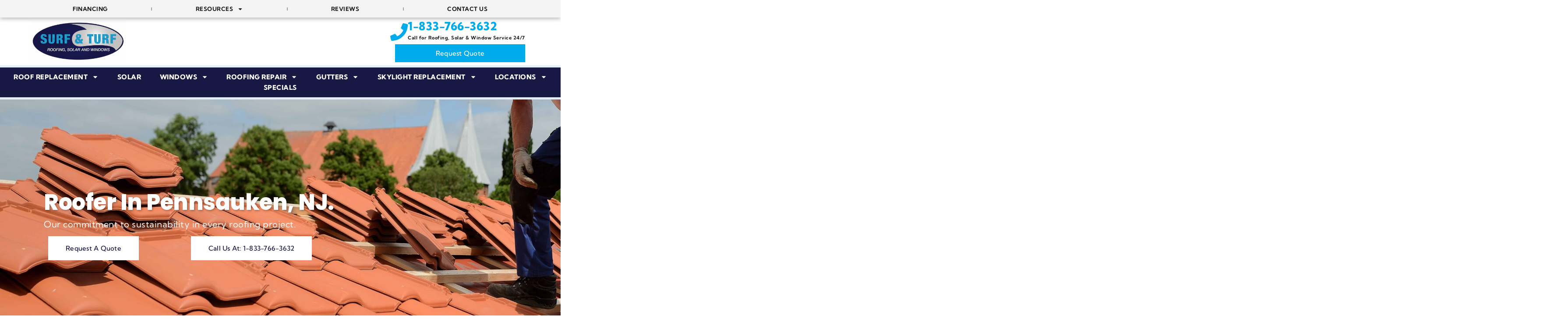

--- FILE ---
content_type: text/html; charset=UTF-8
request_url: https://www.surfandturfroofing.com/roofer-pennsauken-nj/
body_size: 27465
content:
<!doctype html>
<html lang="en-US">
<head>
	<meta charset="UTF-8">
	<meta name="viewport" content="width=device-width, initial-scale=1">
	<link rel="profile" href="https://gmpg.org/xfn/11">
	<meta name='robots' content='index, follow, max-image-preview:large, max-snippet:-1, max-video-preview:-1' />
	<style>img:is([sizes="auto" i], [sizes^="auto," i]) { contain-intrinsic-size: 3000px 1500px }</style>
	
<!-- Google Tag Manager by PYS -->
<script data-cfasync="false" data-pagespeed-no-defer>
	var pys_datalayer_name = "dataLayer";
	window.dataLayer = window.dataLayer || [];</script> 
<!-- End Google Tag Manager by PYS -->
	<!-- This site is optimized with the Yoast SEO plugin v24.1 - https://yoast.com/wordpress/plugins/seo/ -->
	<title>Roofer Pennsauken, NJ | Surf and Turf Roofing</title>
	<meta name="description" content="Trust the expert team of roofers at Surf and Turf Roofing to solve your roofing problems in Pennsauken, NJ." />
	<link rel="canonical" href="https://www.surfandturfroofing.com/roofer-pennsauken-nj/" />
	<meta property="og:locale" content="en_US" />
	<meta property="og:type" content="article" />
	<meta property="og:title" content="Roofer Pennsauken, NJ | Surf and Turf Roofing" />
	<meta property="og:description" content="Trust the expert team of roofers at Surf and Turf Roofing to solve your roofing problems in Pennsauken, NJ." />
	<meta property="og:url" content="https://www.surfandturfroofing.com/roofer-pennsauken-nj/" />
	<meta property="og:site_name" content="Surf &amp; Turf Roofing, Solar and Windows" />
	<meta property="article:modified_time" content="2023-11-20T14:42:33+00:00" />
	<meta property="og:image" content="https://www.surfandturfroofing.com/wp-content/uploads/2023/08/cropped-Surf-Turf.png" />
	<meta property="og:image:width" content="512" />
	<meta property="og:image:height" content="512" />
	<meta property="og:image:type" content="image/png" />
	<meta name="twitter:card" content="summary_large_image" />
	<script type="application/ld+json" class="yoast-schema-graph">{"@context":"https://schema.org","@graph":[{"@type":"WebPage","@id":"https://www.surfandturfroofing.com/roofer-pennsauken-nj/","url":"https://www.surfandturfroofing.com/roofer-pennsauken-nj/","name":"Roofer Pennsauken, NJ | Surf and Turf Roofing","isPartOf":{"@id":"https://www.surfandturfroofing.com/#website"},"datePublished":"2023-11-20T14:42:32+00:00","dateModified":"2023-11-20T14:42:33+00:00","description":"Trust the expert team of roofers at Surf and Turf Roofing to solve your roofing problems in Pennsauken, NJ.","breadcrumb":{"@id":"https://www.surfandturfroofing.com/roofer-pennsauken-nj/#breadcrumb"},"inLanguage":"en-US","potentialAction":[{"@type":"ReadAction","target":["https://www.surfandturfroofing.com/roofer-pennsauken-nj/"]}]},{"@type":"BreadcrumbList","@id":"https://www.surfandturfroofing.com/roofer-pennsauken-nj/#breadcrumb","itemListElement":[{"@type":"ListItem","position":1,"name":"Home","item":"https://www.surfandturfroofing.com/"},{"@type":"ListItem","position":2,"name":"Roofer Pennsauken, NJ"}]},{"@type":"WebSite","@id":"https://www.surfandturfroofing.com/#website","url":"https://www.surfandturfroofing.com/","name":"Surf &amp; Turf Roofing, Solar and Windows","description":"","publisher":{"@id":"https://www.surfandturfroofing.com/#organization"},"potentialAction":[{"@type":"SearchAction","target":{"@type":"EntryPoint","urlTemplate":"https://www.surfandturfroofing.com/?s={search_term_string}"},"query-input":{"@type":"PropertyValueSpecification","valueRequired":true,"valueName":"search_term_string"}}],"inLanguage":"en-US"},{"@type":"Organization","@id":"https://www.surfandturfroofing.com/#organization","name":"Surf &amp; Turf Roofing, Solar and Windows","url":"https://www.surfandturfroofing.com/","logo":{"@type":"ImageObject","inLanguage":"en-US","@id":"https://www.surfandturfroofing.com/#/schema/logo/image/","url":"https://www.surfandturfroofing.com/wp-content/uploads/2025/08/cropped-SurfTurf_SLogo_Web.png","contentUrl":"https://www.surfandturfroofing.com/wp-content/uploads/2025/08/cropped-SurfTurf_SLogo_Web.png","width":2550,"height":1158,"caption":"Surf &amp; Turf Roofing, Solar and Windows"},"image":{"@id":"https://www.surfandturfroofing.com/#/schema/logo/image/"}}]}</script>
	<!-- / Yoast SEO plugin. -->


<link rel='dns-prefetch' href='//www.googletagmanager.com' />
<link rel="alternate" type="application/rss+xml" title="Surf &amp; Turf Roofing, Solar and Windows &raquo; Feed" href="https://www.surfandturfroofing.com/feed/" />
<link rel="alternate" type="application/rss+xml" title="Surf &amp; Turf Roofing, Solar and Windows &raquo; Comments Feed" href="https://www.surfandturfroofing.com/comments/feed/" />
<link rel="alternate" type="application/rss+xml" title="Surf &amp; Turf Roofing, Solar and Windows &raquo; Roofer Pennsauken, NJ Comments Feed" href="https://www.surfandturfroofing.com/roofer-pennsauken-nj/feed/" />
<script>
window._wpemojiSettings = {"baseUrl":"https:\/\/s.w.org\/images\/core\/emoji\/16.0.1\/72x72\/","ext":".png","svgUrl":"https:\/\/s.w.org\/images\/core\/emoji\/16.0.1\/svg\/","svgExt":".svg","source":{"concatemoji":"https:\/\/www.surfandturfroofing.com\/wp-includes\/js\/wp-emoji-release.min.js?ver=6.8.3"}};
/*! This file is auto-generated */
!function(s,n){var o,i,e;function c(e){try{var t={supportTests:e,timestamp:(new Date).valueOf()};sessionStorage.setItem(o,JSON.stringify(t))}catch(e){}}function p(e,t,n){e.clearRect(0,0,e.canvas.width,e.canvas.height),e.fillText(t,0,0);var t=new Uint32Array(e.getImageData(0,0,e.canvas.width,e.canvas.height).data),a=(e.clearRect(0,0,e.canvas.width,e.canvas.height),e.fillText(n,0,0),new Uint32Array(e.getImageData(0,0,e.canvas.width,e.canvas.height).data));return t.every(function(e,t){return e===a[t]})}function u(e,t){e.clearRect(0,0,e.canvas.width,e.canvas.height),e.fillText(t,0,0);for(var n=e.getImageData(16,16,1,1),a=0;a<n.data.length;a++)if(0!==n.data[a])return!1;return!0}function f(e,t,n,a){switch(t){case"flag":return n(e,"\ud83c\udff3\ufe0f\u200d\u26a7\ufe0f","\ud83c\udff3\ufe0f\u200b\u26a7\ufe0f")?!1:!n(e,"\ud83c\udde8\ud83c\uddf6","\ud83c\udde8\u200b\ud83c\uddf6")&&!n(e,"\ud83c\udff4\udb40\udc67\udb40\udc62\udb40\udc65\udb40\udc6e\udb40\udc67\udb40\udc7f","\ud83c\udff4\u200b\udb40\udc67\u200b\udb40\udc62\u200b\udb40\udc65\u200b\udb40\udc6e\u200b\udb40\udc67\u200b\udb40\udc7f");case"emoji":return!a(e,"\ud83e\udedf")}return!1}function g(e,t,n,a){var r="undefined"!=typeof WorkerGlobalScope&&self instanceof WorkerGlobalScope?new OffscreenCanvas(300,150):s.createElement("canvas"),o=r.getContext("2d",{willReadFrequently:!0}),i=(o.textBaseline="top",o.font="600 32px Arial",{});return e.forEach(function(e){i[e]=t(o,e,n,a)}),i}function t(e){var t=s.createElement("script");t.src=e,t.defer=!0,s.head.appendChild(t)}"undefined"!=typeof Promise&&(o="wpEmojiSettingsSupports",i=["flag","emoji"],n.supports={everything:!0,everythingExceptFlag:!0},e=new Promise(function(e){s.addEventListener("DOMContentLoaded",e,{once:!0})}),new Promise(function(t){var n=function(){try{var e=JSON.parse(sessionStorage.getItem(o));if("object"==typeof e&&"number"==typeof e.timestamp&&(new Date).valueOf()<e.timestamp+604800&&"object"==typeof e.supportTests)return e.supportTests}catch(e){}return null}();if(!n){if("undefined"!=typeof Worker&&"undefined"!=typeof OffscreenCanvas&&"undefined"!=typeof URL&&URL.createObjectURL&&"undefined"!=typeof Blob)try{var e="postMessage("+g.toString()+"("+[JSON.stringify(i),f.toString(),p.toString(),u.toString()].join(",")+"));",a=new Blob([e],{type:"text/javascript"}),r=new Worker(URL.createObjectURL(a),{name:"wpTestEmojiSupports"});return void(r.onmessage=function(e){c(n=e.data),r.terminate(),t(n)})}catch(e){}c(n=g(i,f,p,u))}t(n)}).then(function(e){for(var t in e)n.supports[t]=e[t],n.supports.everything=n.supports.everything&&n.supports[t],"flag"!==t&&(n.supports.everythingExceptFlag=n.supports.everythingExceptFlag&&n.supports[t]);n.supports.everythingExceptFlag=n.supports.everythingExceptFlag&&!n.supports.flag,n.DOMReady=!1,n.readyCallback=function(){n.DOMReady=!0}}).then(function(){return e}).then(function(){var e;n.supports.everything||(n.readyCallback(),(e=n.source||{}).concatemoji?t(e.concatemoji):e.wpemoji&&e.twemoji&&(t(e.twemoji),t(e.wpemoji)))}))}((window,document),window._wpemojiSettings);
</script>
<link rel='stylesheet' id='genesis-blocks-style-css-css' href='https://www.surfandturfroofing.com/wp-content/plugins/genesis-blocks/dist/style-blocks.build.css?ver=1744053836' media='all' />
<style id='wp-emoji-styles-inline-css'>

	img.wp-smiley, img.emoji {
		display: inline !important;
		border: none !important;
		box-shadow: none !important;
		height: 1em !important;
		width: 1em !important;
		margin: 0 0.07em !important;
		vertical-align: -0.1em !important;
		background: none !important;
		padding: 0 !important;
	}
</style>
<link rel='stylesheet' id='wp-block-library-css' href='https://www.surfandturfroofing.com/wp-includes/css/dist/block-library/style.min.css?ver=6.8.3' media='all' />
<style id='global-styles-inline-css'>
:root{--wp--preset--aspect-ratio--square: 1;--wp--preset--aspect-ratio--4-3: 4/3;--wp--preset--aspect-ratio--3-4: 3/4;--wp--preset--aspect-ratio--3-2: 3/2;--wp--preset--aspect-ratio--2-3: 2/3;--wp--preset--aspect-ratio--16-9: 16/9;--wp--preset--aspect-ratio--9-16: 9/16;--wp--preset--color--black: #000000;--wp--preset--color--cyan-bluish-gray: #abb8c3;--wp--preset--color--white: #ffffff;--wp--preset--color--pale-pink: #f78da7;--wp--preset--color--vivid-red: #cf2e2e;--wp--preset--color--luminous-vivid-orange: #ff6900;--wp--preset--color--luminous-vivid-amber: #fcb900;--wp--preset--color--light-green-cyan: #7bdcb5;--wp--preset--color--vivid-green-cyan: #00d084;--wp--preset--color--pale-cyan-blue: #8ed1fc;--wp--preset--color--vivid-cyan-blue: #0693e3;--wp--preset--color--vivid-purple: #9b51e0;--wp--preset--gradient--vivid-cyan-blue-to-vivid-purple: linear-gradient(135deg,rgba(6,147,227,1) 0%,rgb(155,81,224) 100%);--wp--preset--gradient--light-green-cyan-to-vivid-green-cyan: linear-gradient(135deg,rgb(122,220,180) 0%,rgb(0,208,130) 100%);--wp--preset--gradient--luminous-vivid-amber-to-luminous-vivid-orange: linear-gradient(135deg,rgba(252,185,0,1) 0%,rgba(255,105,0,1) 100%);--wp--preset--gradient--luminous-vivid-orange-to-vivid-red: linear-gradient(135deg,rgba(255,105,0,1) 0%,rgb(207,46,46) 100%);--wp--preset--gradient--very-light-gray-to-cyan-bluish-gray: linear-gradient(135deg,rgb(238,238,238) 0%,rgb(169,184,195) 100%);--wp--preset--gradient--cool-to-warm-spectrum: linear-gradient(135deg,rgb(74,234,220) 0%,rgb(151,120,209) 20%,rgb(207,42,186) 40%,rgb(238,44,130) 60%,rgb(251,105,98) 80%,rgb(254,248,76) 100%);--wp--preset--gradient--blush-light-purple: linear-gradient(135deg,rgb(255,206,236) 0%,rgb(152,150,240) 100%);--wp--preset--gradient--blush-bordeaux: linear-gradient(135deg,rgb(254,205,165) 0%,rgb(254,45,45) 50%,rgb(107,0,62) 100%);--wp--preset--gradient--luminous-dusk: linear-gradient(135deg,rgb(255,203,112) 0%,rgb(199,81,192) 50%,rgb(65,88,208) 100%);--wp--preset--gradient--pale-ocean: linear-gradient(135deg,rgb(255,245,203) 0%,rgb(182,227,212) 50%,rgb(51,167,181) 100%);--wp--preset--gradient--electric-grass: linear-gradient(135deg,rgb(202,248,128) 0%,rgb(113,206,126) 100%);--wp--preset--gradient--midnight: linear-gradient(135deg,rgb(2,3,129) 0%,rgb(40,116,252) 100%);--wp--preset--font-size--small: 13px;--wp--preset--font-size--medium: 20px;--wp--preset--font-size--large: 36px;--wp--preset--font-size--x-large: 42px;--wp--preset--spacing--20: 0.44rem;--wp--preset--spacing--30: 0.67rem;--wp--preset--spacing--40: 1rem;--wp--preset--spacing--50: 1.5rem;--wp--preset--spacing--60: 2.25rem;--wp--preset--spacing--70: 3.38rem;--wp--preset--spacing--80: 5.06rem;--wp--preset--shadow--natural: 6px 6px 9px rgba(0, 0, 0, 0.2);--wp--preset--shadow--deep: 12px 12px 50px rgba(0, 0, 0, 0.4);--wp--preset--shadow--sharp: 6px 6px 0px rgba(0, 0, 0, 0.2);--wp--preset--shadow--outlined: 6px 6px 0px -3px rgba(255, 255, 255, 1), 6px 6px rgba(0, 0, 0, 1);--wp--preset--shadow--crisp: 6px 6px 0px rgba(0, 0, 0, 1);}:root { --wp--style--global--content-size: 800px;--wp--style--global--wide-size: 1200px; }:where(body) { margin: 0; }.wp-site-blocks > .alignleft { float: left; margin-right: 2em; }.wp-site-blocks > .alignright { float: right; margin-left: 2em; }.wp-site-blocks > .aligncenter { justify-content: center; margin-left: auto; margin-right: auto; }:where(.wp-site-blocks) > * { margin-block-start: 24px; margin-block-end: 0; }:where(.wp-site-blocks) > :first-child { margin-block-start: 0; }:where(.wp-site-blocks) > :last-child { margin-block-end: 0; }:root { --wp--style--block-gap: 24px; }:root :where(.is-layout-flow) > :first-child{margin-block-start: 0;}:root :where(.is-layout-flow) > :last-child{margin-block-end: 0;}:root :where(.is-layout-flow) > *{margin-block-start: 24px;margin-block-end: 0;}:root :where(.is-layout-constrained) > :first-child{margin-block-start: 0;}:root :where(.is-layout-constrained) > :last-child{margin-block-end: 0;}:root :where(.is-layout-constrained) > *{margin-block-start: 24px;margin-block-end: 0;}:root :where(.is-layout-flex){gap: 24px;}:root :where(.is-layout-grid){gap: 24px;}.is-layout-flow > .alignleft{float: left;margin-inline-start: 0;margin-inline-end: 2em;}.is-layout-flow > .alignright{float: right;margin-inline-start: 2em;margin-inline-end: 0;}.is-layout-flow > .aligncenter{margin-left: auto !important;margin-right: auto !important;}.is-layout-constrained > .alignleft{float: left;margin-inline-start: 0;margin-inline-end: 2em;}.is-layout-constrained > .alignright{float: right;margin-inline-start: 2em;margin-inline-end: 0;}.is-layout-constrained > .aligncenter{margin-left: auto !important;margin-right: auto !important;}.is-layout-constrained > :where(:not(.alignleft):not(.alignright):not(.alignfull)){max-width: var(--wp--style--global--content-size);margin-left: auto !important;margin-right: auto !important;}.is-layout-constrained > .alignwide{max-width: var(--wp--style--global--wide-size);}body .is-layout-flex{display: flex;}.is-layout-flex{flex-wrap: wrap;align-items: center;}.is-layout-flex > :is(*, div){margin: 0;}body .is-layout-grid{display: grid;}.is-layout-grid > :is(*, div){margin: 0;}body{padding-top: 0px;padding-right: 0px;padding-bottom: 0px;padding-left: 0px;}a:where(:not(.wp-element-button)){text-decoration: underline;}:root :where(.wp-element-button, .wp-block-button__link){background-color: #32373c;border-width: 0;color: #fff;font-family: inherit;font-size: inherit;line-height: inherit;padding: calc(0.667em + 2px) calc(1.333em + 2px);text-decoration: none;}.has-black-color{color: var(--wp--preset--color--black) !important;}.has-cyan-bluish-gray-color{color: var(--wp--preset--color--cyan-bluish-gray) !important;}.has-white-color{color: var(--wp--preset--color--white) !important;}.has-pale-pink-color{color: var(--wp--preset--color--pale-pink) !important;}.has-vivid-red-color{color: var(--wp--preset--color--vivid-red) !important;}.has-luminous-vivid-orange-color{color: var(--wp--preset--color--luminous-vivid-orange) !important;}.has-luminous-vivid-amber-color{color: var(--wp--preset--color--luminous-vivid-amber) !important;}.has-light-green-cyan-color{color: var(--wp--preset--color--light-green-cyan) !important;}.has-vivid-green-cyan-color{color: var(--wp--preset--color--vivid-green-cyan) !important;}.has-pale-cyan-blue-color{color: var(--wp--preset--color--pale-cyan-blue) !important;}.has-vivid-cyan-blue-color{color: var(--wp--preset--color--vivid-cyan-blue) !important;}.has-vivid-purple-color{color: var(--wp--preset--color--vivid-purple) !important;}.has-black-background-color{background-color: var(--wp--preset--color--black) !important;}.has-cyan-bluish-gray-background-color{background-color: var(--wp--preset--color--cyan-bluish-gray) !important;}.has-white-background-color{background-color: var(--wp--preset--color--white) !important;}.has-pale-pink-background-color{background-color: var(--wp--preset--color--pale-pink) !important;}.has-vivid-red-background-color{background-color: var(--wp--preset--color--vivid-red) !important;}.has-luminous-vivid-orange-background-color{background-color: var(--wp--preset--color--luminous-vivid-orange) !important;}.has-luminous-vivid-amber-background-color{background-color: var(--wp--preset--color--luminous-vivid-amber) !important;}.has-light-green-cyan-background-color{background-color: var(--wp--preset--color--light-green-cyan) !important;}.has-vivid-green-cyan-background-color{background-color: var(--wp--preset--color--vivid-green-cyan) !important;}.has-pale-cyan-blue-background-color{background-color: var(--wp--preset--color--pale-cyan-blue) !important;}.has-vivid-cyan-blue-background-color{background-color: var(--wp--preset--color--vivid-cyan-blue) !important;}.has-vivid-purple-background-color{background-color: var(--wp--preset--color--vivid-purple) !important;}.has-black-border-color{border-color: var(--wp--preset--color--black) !important;}.has-cyan-bluish-gray-border-color{border-color: var(--wp--preset--color--cyan-bluish-gray) !important;}.has-white-border-color{border-color: var(--wp--preset--color--white) !important;}.has-pale-pink-border-color{border-color: var(--wp--preset--color--pale-pink) !important;}.has-vivid-red-border-color{border-color: var(--wp--preset--color--vivid-red) !important;}.has-luminous-vivid-orange-border-color{border-color: var(--wp--preset--color--luminous-vivid-orange) !important;}.has-luminous-vivid-amber-border-color{border-color: var(--wp--preset--color--luminous-vivid-amber) !important;}.has-light-green-cyan-border-color{border-color: var(--wp--preset--color--light-green-cyan) !important;}.has-vivid-green-cyan-border-color{border-color: var(--wp--preset--color--vivid-green-cyan) !important;}.has-pale-cyan-blue-border-color{border-color: var(--wp--preset--color--pale-cyan-blue) !important;}.has-vivid-cyan-blue-border-color{border-color: var(--wp--preset--color--vivid-cyan-blue) !important;}.has-vivid-purple-border-color{border-color: var(--wp--preset--color--vivid-purple) !important;}.has-vivid-cyan-blue-to-vivid-purple-gradient-background{background: var(--wp--preset--gradient--vivid-cyan-blue-to-vivid-purple) !important;}.has-light-green-cyan-to-vivid-green-cyan-gradient-background{background: var(--wp--preset--gradient--light-green-cyan-to-vivid-green-cyan) !important;}.has-luminous-vivid-amber-to-luminous-vivid-orange-gradient-background{background: var(--wp--preset--gradient--luminous-vivid-amber-to-luminous-vivid-orange) !important;}.has-luminous-vivid-orange-to-vivid-red-gradient-background{background: var(--wp--preset--gradient--luminous-vivid-orange-to-vivid-red) !important;}.has-very-light-gray-to-cyan-bluish-gray-gradient-background{background: var(--wp--preset--gradient--very-light-gray-to-cyan-bluish-gray) !important;}.has-cool-to-warm-spectrum-gradient-background{background: var(--wp--preset--gradient--cool-to-warm-spectrum) !important;}.has-blush-light-purple-gradient-background{background: var(--wp--preset--gradient--blush-light-purple) !important;}.has-blush-bordeaux-gradient-background{background: var(--wp--preset--gradient--blush-bordeaux) !important;}.has-luminous-dusk-gradient-background{background: var(--wp--preset--gradient--luminous-dusk) !important;}.has-pale-ocean-gradient-background{background: var(--wp--preset--gradient--pale-ocean) !important;}.has-electric-grass-gradient-background{background: var(--wp--preset--gradient--electric-grass) !important;}.has-midnight-gradient-background{background: var(--wp--preset--gradient--midnight) !important;}.has-small-font-size{font-size: var(--wp--preset--font-size--small) !important;}.has-medium-font-size{font-size: var(--wp--preset--font-size--medium) !important;}.has-large-font-size{font-size: var(--wp--preset--font-size--large) !important;}.has-x-large-font-size{font-size: var(--wp--preset--font-size--x-large) !important;}
:root :where(.wp-block-pullquote){font-size: 1.5em;line-height: 1.6;}
</style>
<link rel='stylesheet' id='hello-elementor-css' href='https://www.surfandturfroofing.com/wp-content/themes/hello-elementor/style.min.css?ver=3.2.1' media='all' />
<link rel='stylesheet' id='hello-elementor-theme-style-css' href='https://www.surfandturfroofing.com/wp-content/themes/hello-elementor/theme.min.css?ver=3.2.1' media='all' />
<link rel='stylesheet' id='hello-elementor-header-footer-css' href='https://www.surfandturfroofing.com/wp-content/themes/hello-elementor/header-footer.min.css?ver=3.2.1' media='all' />
<link rel='stylesheet' id='elementor-frontend-css' href='https://www.surfandturfroofing.com/wp-content/plugins/elementor/assets/css/frontend.min.css?ver=3.31.2' media='all' />
<link rel='stylesheet' id='elementor-post-7460-css' href='https://www.surfandturfroofing.com/wp-content/uploads/elementor/css/post-7460.css?ver=1755431272' media='all' />
<link rel='stylesheet' id='widget-nav-menu-css' href='https://www.surfandturfroofing.com/wp-content/plugins/elementor-pro/assets/css/widget-nav-menu.min.css?ver=3.31.2' media='all' />
<link rel='stylesheet' id='e-animation-fadeInLeft-css' href='https://www.surfandturfroofing.com/wp-content/plugins/elementor/assets/lib/animations/styles/fadeInLeft.min.css?ver=3.31.2' media='all' />
<link rel='stylesheet' id='widget-image-css' href='https://www.surfandturfroofing.com/wp-content/plugins/elementor/assets/css/widget-image.min.css?ver=3.31.2' media='all' />
<link rel='stylesheet' id='e-animation-bob-css' href='https://www.surfandturfroofing.com/wp-content/plugins/elementor/assets/lib/animations/styles/e-animation-bob.min.css?ver=3.31.2' media='all' />
<link rel='stylesheet' id='widget-icon-box-css' href='https://www.surfandturfroofing.com/wp-content/plugins/elementor/assets/css/widget-icon-box.min.css?ver=3.31.2' media='all' />
<link rel='stylesheet' id='e-animation-fadeInUp-css' href='https://www.surfandturfroofing.com/wp-content/plugins/elementor/assets/lib/animations/styles/fadeInUp.min.css?ver=3.31.2' media='all' />
<link rel='stylesheet' id='e-sticky-css' href='https://www.surfandturfroofing.com/wp-content/plugins/elementor-pro/assets/css/modules/sticky.min.css?ver=3.31.2' media='all' />
<link rel='stylesheet' id='widget-star-rating-css' href='https://www.surfandturfroofing.com/wp-content/plugins/elementor/assets/css/widget-star-rating.min.css?ver=3.31.2' media='all' />
<link rel='stylesheet' id='widget-heading-css' href='https://www.surfandturfroofing.com/wp-content/plugins/elementor/assets/css/widget-heading.min.css?ver=3.31.2' media='all' />
<link rel='stylesheet' id='widget-social-icons-css' href='https://www.surfandturfroofing.com/wp-content/plugins/elementor/assets/css/widget-social-icons.min.css?ver=3.31.2' media='all' />
<link rel='stylesheet' id='e-apple-webkit-css' href='https://www.surfandturfroofing.com/wp-content/plugins/elementor/assets/css/conditionals/apple-webkit.min.css?ver=3.31.2' media='all' />
<link rel='stylesheet' id='widget-icon-list-css' href='https://www.surfandturfroofing.com/wp-content/plugins/elementor/assets/css/widget-icon-list.min.css?ver=3.31.2' media='all' />
<link rel='stylesheet' id='e-animation-fadeIn-css' href='https://www.surfandturfroofing.com/wp-content/plugins/elementor/assets/lib/animations/styles/fadeIn.min.css?ver=3.31.2' media='all' />
<link rel='stylesheet' id='widget-divider-css' href='https://www.surfandturfroofing.com/wp-content/plugins/elementor/assets/css/widget-divider.min.css?ver=3.31.2' media='all' />
<link rel='stylesheet' id='font-awesome-5-all-css' href='https://www.surfandturfroofing.com/wp-content/plugins/elementor/assets/lib/font-awesome/css/all.min.css?ver=3.31.2' media='all' />
<link rel='stylesheet' id='font-awesome-4-shim-css' href='https://www.surfandturfroofing.com/wp-content/plugins/elementor/assets/lib/font-awesome/css/v4-shims.min.css?ver=3.31.2' media='all' />
<link rel='stylesheet' id='elementor-post-7530-css' href='https://www.surfandturfroofing.com/wp-content/uploads/elementor/css/post-7530.css?ver=1755431273' media='all' />
<link rel='stylesheet' id='elementor-post-7728-css' href='https://www.surfandturfroofing.com/wp-content/uploads/elementor/css/post-7728.css?ver=1755431273' media='all' />
<link rel='stylesheet' id='skb-cife-elegant_icon-css' href='https://www.surfandturfroofing.com/wp-content/plugins/skyboot-custom-icons-for-elementor/assets/css/elegant.css?ver=1.0.8' media='all' />
<link rel='stylesheet' id='skb-cife-linearicons_icon-css' href='https://www.surfandturfroofing.com/wp-content/plugins/skyboot-custom-icons-for-elementor/assets/css/linearicons.css?ver=1.0.8' media='all' />
<link rel='stylesheet' id='skb-cife-themify_icon-css' href='https://www.surfandturfroofing.com/wp-content/plugins/skyboot-custom-icons-for-elementor/assets/css/themify.css?ver=1.0.8' media='all' />
<link rel='stylesheet' id='ekit-widget-styles-css' href='https://www.surfandturfroofing.com/wp-content/plugins/elementskit-lite/widgets/init/assets/css/widget-styles.css?ver=3.3.6' media='all' />
<link rel='stylesheet' id='ekit-responsive-css' href='https://www.surfandturfroofing.com/wp-content/plugins/elementskit-lite/widgets/init/assets/css/responsive.css?ver=3.3.6' media='all' />
<link rel='stylesheet' id='elementor-gf-local-kumbhsans-css' href='https://www.surfandturfroofing.com/wp-content/uploads/elementor/google-fonts/css/kumbhsans.css?ver=1755430916' media='all' />
<link rel='stylesheet' id='elementor-gf-local-poppins-css' href='https://www.surfandturfroofing.com/wp-content/uploads/elementor/google-fonts/css/poppins.css?ver=1755430928' media='all' />
<link rel='stylesheet' id='elementor-icons-skb_cife-elegant-icon-css' href='https://www.surfandturfroofing.com/wp-content/plugins/skyboot-custom-icons-for-elementor/assets/css/elegant.css?ver=1.0.8' media='all' />
<!--n2css--><!--n2js--><script src="https://www.surfandturfroofing.com/wp-includes/js/jquery/jquery.min.js?ver=3.7.1" id="jquery-core-js"></script>
<script src="https://www.surfandturfroofing.com/wp-includes/js/jquery/jquery-migrate.min.js?ver=3.4.1" id="jquery-migrate-js"></script>
<script src="https://www.surfandturfroofing.com/wp-content/plugins/elementor/assets/lib/font-awesome/js/v4-shims.min.js?ver=3.31.2" id="font-awesome-4-shim-js"></script>
<link rel="https://api.w.org/" href="https://www.surfandturfroofing.com/wp-json/" /><link rel="alternate" title="JSON" type="application/json" href="https://www.surfandturfroofing.com/wp-json/wp/v2/pages/6866" /><link rel="EditURI" type="application/rsd+xml" title="RSD" href="https://www.surfandturfroofing.com/xmlrpc.php?rsd" />
<link rel='shortlink' href='https://www.surfandturfroofing.com/?p=6866' />
<link rel="alternate" title="oEmbed (JSON)" type="application/json+oembed" href="https://www.surfandturfroofing.com/wp-json/oembed/1.0/embed?url=https%3A%2F%2Fwww.surfandturfroofing.com%2Froofer-pennsauken-nj%2F" />
<link rel="alternate" title="oEmbed (XML)" type="text/xml+oembed" href="https://www.surfandturfroofing.com/wp-json/oembed/1.0/embed?url=https%3A%2F%2Fwww.surfandturfroofing.com%2Froofer-pennsauken-nj%2F&#038;format=xml" />
<meta name="generator" content="Site Kit by Google 1.142.0" /><meta name="generator" content="Elementor 3.31.2; features: e_font_icon_svg, additional_custom_breakpoints, e_element_cache; settings: css_print_method-external, google_font-enabled, font_display-swap">
<script async src="//456025.tctm.xyz/t.js"></script>
<!-- Meta Pixel Code -->
<script>
!function(f,b,e,v,n,t,s)
{if(f.fbq)return;n=f.fbq=function(){n.callMethod?
n.callMethod.apply(n,arguments):n.queue.push(arguments)};
if(!f._fbq)f._fbq=n;n.push=n;n.loaded=!0;n.version='2.0';
n.queue=[];t=b.createElement(e);t.async=!0;
t.src=v;s=b.getElementsByTagName(e)[0];
s.parentNode.insertBefore(t,s)}(window, document,'script',
'https://connect.facebook.net/en_US/fbevents.js');
fbq('init', '1052732366279862');
fbq('track', 'PageView');
</script>
<noscript><img height="1" width="1" style="display:none"
src="https://www.facebook.com/tr?id=1052732366279862&ev=PageView&noscript=1"
/></noscript>
<!-- End Meta Pixel Code -->
<meta name="google-site-verification" content="gcF0BLIC5qgSGugYSpiVqR7D3S5c_wbW9vdbeV1gggM" />
<script>(function(w,d,s,l,i){w[l]=w[l]||[];w[l].push({'gtm.start':
new Date().getTime(),event:'gtm.js'});var f=d.getElementsByTagName(s)[0],
j=d.createElement(s),dl=l!='dataLayer'?'&l='+l:'';j.async=true;j.src=
'https://www.googletagmanager.com/gtm.js?id='+i+dl;f.parentNode.insertBefore(j,f);
})(window,document,'script','dataLayer','GTM-PZBWT3N2');</script>
<!-- End Google Tag Manager -->
<link rel="icon" href="https://www.surfandturfroofing.com/wp-content/uploads/2025/02/cropped-ST-Roofing-Windows-and-Gutters-Logo-Square-1-32x32.png" sizes="32x32" />
<link rel="icon" href="https://www.surfandturfroofing.com/wp-content/uploads/2025/02/cropped-ST-Roofing-Windows-and-Gutters-Logo-Square-1-192x192.png" sizes="192x192" />
<link rel="apple-touch-icon" href="https://www.surfandturfroofing.com/wp-content/uploads/2025/02/cropped-ST-Roofing-Windows-and-Gutters-Logo-Square-1-180x180.png" />
<meta name="msapplication-TileImage" content="https://www.surfandturfroofing.com/wp-content/uploads/2025/02/cropped-ST-Roofing-Windows-and-Gutters-Logo-Square-1-270x270.png" />
		<style id="wp-custom-css">
			/* Add 1px black border to h1 text for additional contrast */
h1 {
  -webkit-text-stroke-width: 0px !important;
  -webkit-text-stroke-color: #000;
}
/*

.micro {
    font-style: normal;
    font-weight: 600;
    letter-spacing: 0.64px;
    text-transform: uppercase;
    font-size: 14px;
    line-height: 1.25;
    margin-bottom: 8px;
}

@media all and (min-width:992px) {
    .micro {
        font-size: 16px;
    }
} */		</style>
		</head>
<body data-rsssl=1 class="wp-singular page-template page-template-elementor_header_footer page page-id-6866 wp-custom-logo wp-embed-responsive wp-theme-hello-elementor elementor-default elementor-template-full-width elementor-kit-7460">

<noscript><iframe src="https://www.googletagmanager.com/ns.html?id=GTM-PZBWT3N2"
height="0" width="0" style="display:none;visibility:hidden"></iframe></noscript>

<a class="skip-link screen-reader-text" href="#content">Skip to content</a>

		<header data-elementor-type="header" data-elementor-id="7530" class="elementor elementor-7530 elementor-location-header" data-elementor-post-type="elementor_library">
					<section class="elementor-section elementor-top-section elementor-element elementor-element-6bb2031 elementor-hidden-mobile elementor-section-boxed elementor-section-height-default elementor-section-height-default" data-id="6bb2031" data-element_type="section" data-settings="{&quot;background_background&quot;:&quot;classic&quot;}">
						<div class="elementor-container elementor-column-gap-default">
					<div class="elementor-column elementor-col-100 elementor-top-column elementor-element elementor-element-9225f7a" data-id="9225f7a" data-element_type="column">
			<div class="elementor-widget-wrap elementor-element-populated">
						<div class="elementor-element elementor-element-0894cc4 elementor-nav-menu__align-justify elementor-nav-menu--dropdown-mobile elementor-nav-menu__text-align-aside elementor-nav-menu--toggle elementor-nav-menu--burger elementor-widget elementor-widget-nav-menu" data-id="0894cc4" data-element_type="widget" data-settings="{&quot;layout&quot;:&quot;horizontal&quot;,&quot;submenu_icon&quot;:{&quot;value&quot;:&quot;&lt;svg class=\&quot;e-font-icon-svg e-fas-caret-down\&quot; viewBox=\&quot;0 0 320 512\&quot; xmlns=\&quot;http:\/\/www.w3.org\/2000\/svg\&quot;&gt;&lt;path d=\&quot;M31.3 192h257.3c17.8 0 26.7 21.5 14.1 34.1L174.1 354.8c-7.8 7.8-20.5 7.8-28.3 0L17.2 226.1C4.6 213.5 13.5 192 31.3 192z\&quot;&gt;&lt;\/path&gt;&lt;\/svg&gt;&quot;,&quot;library&quot;:&quot;fa-solid&quot;},&quot;toggle&quot;:&quot;burger&quot;}" data-widget_type="nav-menu.default">
				<div class="elementor-widget-container">
								<nav aria-label="Menu" class="elementor-nav-menu--main elementor-nav-menu__container elementor-nav-menu--layout-horizontal e--pointer-none">
				<ul id="menu-1-0894cc4" class="elementor-nav-menu"><li class="menu-item menu-item-type-post_type menu-item-object-page menu-item-7818"><a href="https://www.surfandturfroofing.com/financing/" class="elementor-item">Financing</a></li>
<li class="menu-item menu-item-type-custom menu-item-object-custom menu-item-has-children menu-item-7567"><a class="elementor-item">Resources</a>
<ul class="sub-menu elementor-nav-menu--dropdown">
	<li class="menu-item menu-item-type-post_type menu-item-object-page menu-item-8604"><a href="https://www.surfandturfroofing.com/about/" class="elementor-sub-item">About Us</a></li>
	<li class="menu-item menu-item-type-post_type menu-item-object-page menu-item-8513"><a href="https://www.surfandturfroofing.com/about/careers/" class="elementor-sub-item">Careers</a></li>
	<li class="menu-item menu-item-type-post_type menu-item-object-page menu-item-8605"><a href="https://www.surfandturfroofing.com/blog/" class="elementor-sub-item">Blog</a></li>
</ul>
</li>
<li class="menu-item menu-item-type-post_type menu-item-object-page menu-item-8419"><a href="https://www.surfandturfroofing.com/reviews/" class="elementor-item">Reviews</a></li>
<li class="menu-item menu-item-type-post_type menu-item-object-page menu-item-7817"><a href="https://www.surfandturfroofing.com/contact-us/" class="elementor-item">Contact Us</a></li>
</ul>			</nav>
					<div class="elementor-menu-toggle" role="button" tabindex="0" aria-label="Menu Toggle" aria-expanded="false">
			<svg aria-hidden="true" role="presentation" class="elementor-menu-toggle__icon--open e-font-icon-svg e-eicon-menu-bar" viewBox="0 0 1000 1000" xmlns="http://www.w3.org/2000/svg"><path d="M104 333H896C929 333 958 304 958 271S929 208 896 208H104C71 208 42 237 42 271S71 333 104 333ZM104 583H896C929 583 958 554 958 521S929 458 896 458H104C71 458 42 487 42 521S71 583 104 583ZM104 833H896C929 833 958 804 958 771S929 708 896 708H104C71 708 42 737 42 771S71 833 104 833Z"></path></svg><svg aria-hidden="true" role="presentation" class="elementor-menu-toggle__icon--close e-font-icon-svg e-eicon-close" viewBox="0 0 1000 1000" xmlns="http://www.w3.org/2000/svg"><path d="M742 167L500 408 258 167C246 154 233 150 217 150 196 150 179 158 167 167 154 179 150 196 150 212 150 229 154 242 171 254L408 500 167 742C138 771 138 800 167 829 196 858 225 858 254 829L496 587 738 829C750 842 767 846 783 846 800 846 817 842 829 829 842 817 846 804 846 783 846 767 842 750 829 737L588 500 833 258C863 229 863 200 833 171 804 137 775 137 742 167Z"></path></svg>		</div>
					<nav class="elementor-nav-menu--dropdown elementor-nav-menu__container" aria-hidden="true">
				<ul id="menu-2-0894cc4" class="elementor-nav-menu"><li class="menu-item menu-item-type-post_type menu-item-object-page menu-item-7818"><a href="https://www.surfandturfroofing.com/financing/" class="elementor-item" tabindex="-1">Financing</a></li>
<li class="menu-item menu-item-type-custom menu-item-object-custom menu-item-has-children menu-item-7567"><a class="elementor-item" tabindex="-1">Resources</a>
<ul class="sub-menu elementor-nav-menu--dropdown">
	<li class="menu-item menu-item-type-post_type menu-item-object-page menu-item-8604"><a href="https://www.surfandturfroofing.com/about/" class="elementor-sub-item" tabindex="-1">About Us</a></li>
	<li class="menu-item menu-item-type-post_type menu-item-object-page menu-item-8513"><a href="https://www.surfandturfroofing.com/about/careers/" class="elementor-sub-item" tabindex="-1">Careers</a></li>
	<li class="menu-item menu-item-type-post_type menu-item-object-page menu-item-8605"><a href="https://www.surfandturfroofing.com/blog/" class="elementor-sub-item" tabindex="-1">Blog</a></li>
</ul>
</li>
<li class="menu-item menu-item-type-post_type menu-item-object-page menu-item-8419"><a href="https://www.surfandturfroofing.com/reviews/" class="elementor-item" tabindex="-1">Reviews</a></li>
<li class="menu-item menu-item-type-post_type menu-item-object-page menu-item-7817"><a href="https://www.surfandturfroofing.com/contact-us/" class="elementor-item" tabindex="-1">Contact Us</a></li>
</ul>			</nav>
						</div>
				</div>
					</div>
		</div>
					</div>
		</section>
				<section class="elementor-section elementor-top-section elementor-element elementor-element-2a61d56d elementor-section-content-middle elementor-section-boxed elementor-section-height-default elementor-section-height-default" data-id="2a61d56d" data-element_type="section" data-settings="{&quot;background_background&quot;:&quot;classic&quot;,&quot;sticky&quot;:&quot;top&quot;,&quot;sticky_on&quot;:[&quot;desktop&quot;,&quot;tablet&quot;,&quot;mobile&quot;],&quot;sticky_offset&quot;:0,&quot;sticky_effects_offset&quot;:0,&quot;sticky_anchor_link_offset&quot;:0}">
						<div class="elementor-container elementor-column-gap-wide">
					<div class="elementor-column elementor-col-20 elementor-top-column elementor-element elementor-element-127f361d" data-id="127f361d" data-element_type="column">
			<div class="elementor-widget-wrap elementor-element-populated">
						<div class="elementor-element elementor-element-526b5910 elementor-invisible elementor-widget elementor-widget-image" data-id="526b5910" data-element_type="widget" data-settings="{&quot;_animation&quot;:&quot;fadeInLeft&quot;}" data-widget_type="image.default">
				<div class="elementor-widget-container">
																<a href="https://www.surfandturfroofing.com">
							<picture fetchpriority="high" class="attachment-full size-full wp-image-12639">
<source type="image/webp" srcset="https://www.surfandturfroofing.com/wp-content/uploads/2025/08/SurfTurf_SLogo_Web.png.webp 2550w, https://www.surfandturfroofing.com/wp-content/uploads/2025/08/SurfTurf_SLogo_Web-300x136.png.webp 300w, https://www.surfandturfroofing.com/wp-content/uploads/2025/08/SurfTurf_SLogo_Web-1024x465.png.webp 1024w, https://www.surfandturfroofing.com/wp-content/uploads/2025/08/SurfTurf_SLogo_Web-768x349.png.webp 768w, https://www.surfandturfroofing.com/wp-content/uploads/2025/08/SurfTurf_SLogo_Web-1536x698.png.webp 1536w, https://www.surfandturfroofing.com/wp-content/uploads/2025/08/SurfTurf_SLogo_Web-2048x931.png.webp 2048w" sizes="(max-width: 2550px) 100vw, 2550px"/>
<img fetchpriority="high" width="2550" height="1159" src="https://www.surfandturfroofing.com/wp-content/uploads/2025/08/SurfTurf_SLogo_Web.png" alt="Surf &amp; Turf Roofing, Solar and Windows logo" srcset="https://www.surfandturfroofing.com/wp-content/uploads/2025/08/SurfTurf_SLogo_Web.png 2550w, https://www.surfandturfroofing.com/wp-content/uploads/2025/08/SurfTurf_SLogo_Web-300x136.png 300w, https://www.surfandturfroofing.com/wp-content/uploads/2025/08/SurfTurf_SLogo_Web-1024x465.png 1024w, https://www.surfandturfroofing.com/wp-content/uploads/2025/08/SurfTurf_SLogo_Web-768x349.png 768w, https://www.surfandturfroofing.com/wp-content/uploads/2025/08/SurfTurf_SLogo_Web-1536x698.png 1536w, https://www.surfandturfroofing.com/wp-content/uploads/2025/08/SurfTurf_SLogo_Web-2048x931.png 2048w" sizes="(max-width: 2550px) 100vw, 2550px"/>
</picture>
								</a>
															</div>
				</div>
					</div>
		</div>
				<div class="elementor-column elementor-col-20 elementor-top-column elementor-element elementor-element-7288ceb8 elementor-hidden-tablet elementor-hidden-mobile" data-id="7288ceb8" data-element_type="column">
			<div class="elementor-widget-wrap">
							</div>
		</div>
				<div class="elementor-column elementor-col-20 elementor-top-column elementor-element elementor-element-9acb3c1 elementor-hidden-tablet elementor-hidden-mobile" data-id="9acb3c1" data-element_type="column">
			<div class="elementor-widget-wrap">
							</div>
		</div>
				<div class="elementor-column elementor-col-20 elementor-top-column elementor-element elementor-element-b1a0d86 elementor-hidden-tablet elementor-hidden-mobile" data-id="b1a0d86" data-element_type="column">
			<div class="elementor-widget-wrap">
							</div>
		</div>
				<div class="elementor-column elementor-col-20 elementor-top-column elementor-element elementor-element-517d4c39" data-id="517d4c39" data-element_type="column">
			<div class="elementor-widget-wrap elementor-element-populated">
						<div class="elementor-element elementor-element-e85b269 elementor-position-left elementor-mobile-position-left elementor-view-default elementor-widget elementor-widget-icon-box" data-id="e85b269" data-element_type="widget" data-widget_type="icon-box.default">
				<div class="elementor-widget-container">
							<div class="elementor-icon-box-wrapper">

						<div class="elementor-icon-box-icon">
				<a href="tel:1-833-766-3632" class="elementor-icon elementor-animation-bob" tabindex="-1" aria-label="1-833-766-3632">
				<svg aria-hidden="true" class="e-font-icon-svg e-fas-phone" viewBox="0 0 512 512" xmlns="http://www.w3.org/2000/svg"><path d="M493.4 24.6l-104-24c-11.3-2.6-22.9 3.3-27.5 13.9l-48 112c-4.2 9.8-1.4 21.3 6.9 28l60.6 49.6c-36 76.7-98.9 140.5-177.2 177.2l-49.6-60.6c-6.8-8.3-18.2-11.1-28-6.9l-112 48C3.9 366.5-2 378.1.6 389.4l24 104C27.1 504.2 36.7 512 48 512c256.1 0 464-207.5 464-464 0-11.2-7.7-20.9-18.6-23.4z"></path></svg>				</a>
			</div>
			
						<div class="elementor-icon-box-content">

									<p class="elementor-icon-box-title">
						<a href="tel:1-833-766-3632" >
							1-833-766-3632						</a>
					</p>
				
									<p class="elementor-icon-box-description">
						Call for Roofing, Solar &amp; Window Service 24/7					</p>
				
			</div>
			
		</div>
						</div>
				</div>
				<div class="elementor-element elementor-element-b9e87f7 elementor-widget__width-inherit elementor-widget-mobile__width-inherit elementor-align-center elementor-invisible elementor-widget elementor-widget-button" data-id="b9e87f7" data-element_type="widget" data-settings="{&quot;_animation&quot;:&quot;fadeInUp&quot;}" data-widget_type="button.default">
				<div class="elementor-widget-container">
									<div class="elementor-button-wrapper">
					<a class="elementor-button elementor-button-link elementor-size-sm" href="https://surfandturfroofing.com/contact-us/">
						<span class="elementor-button-content-wrapper">
									<span class="elementor-button-text">Request Quote</span>
					</span>
					</a>
				</div>
								</div>
				</div>
					</div>
		</div>
					</div>
		</section>
				<section class="elementor-section elementor-top-section elementor-element elementor-element-2e69b46 elementor-hidden-desktop elementor-section-content-middle elementor-section-boxed elementor-section-height-default elementor-section-height-default" data-id="2e69b46" data-element_type="section" data-settings="{&quot;background_background&quot;:&quot;classic&quot;}">
						<div class="elementor-container elementor-column-gap-default">
					<div class="elementor-column elementor-col-100 elementor-top-column elementor-element elementor-element-3e91f80" data-id="3e91f80" data-element_type="column">
			<div class="elementor-widget-wrap elementor-element-populated">
						<div class="elementor-element elementor-element-0aaae84 elementor-widget-tablet__width-auto elementor--star-style-star_unicode elementor-widget elementor-widget-star-rating" data-id="0aaae84" data-element_type="widget" data-widget_type="star-rating.default">
				<div class="elementor-widget-container">
					
		<div class="elementor-star-rating__wrapper">
						<div class="elementor-star-rating" title="4.7/5" itemtype="http://schema.org/Rating" itemscope="" itemprop="reviewRating"><i class="elementor-star-full">&#9733;</i><i class="elementor-star-full">&#9733;</i><i class="elementor-star-full">&#9733;</i><i class="elementor-star-full">&#9733;</i><i class="elementor-star-7">&#9733;</i> <span itemprop="ratingValue" class="elementor-screen-only">4.7/5</span></div>		</div>
						</div>
				</div>
				<div class="elementor-element elementor-element-85f0a07 elementor-widget-tablet__width-auto elementor-widget elementor-widget-heading" data-id="85f0a07" data-element_type="widget" data-widget_type="heading.default">
				<div class="elementor-widget-container">
					<h6 class="elementor-heading-title elementor-size-default"><a href="https://surfandturfroofing.com/reviews/">604+ reviews on </a></h6>				</div>
				</div>
				<div class="elementor-element elementor-element-ac2f669 elementor-widget-tablet__width-initial elementor-widget elementor-widget-image" data-id="ac2f669" data-element_type="widget" data-widget_type="image.default">
				<div class="elementor-widget-container">
																<a href="https://surfandturfroofing.com/reviews/">
							<img width="800" height="270" src="https://www.surfandturfroofing.com/wp-content/uploads/2023/09/580b57fcd9996e24bc43c51f-1024x346.png" class="attachment-large size-large wp-image-8837" alt="" srcset="https://www.surfandturfroofing.com/wp-content/uploads/2023/09/580b57fcd9996e24bc43c51f-1024x346.png 1024w, https://www.surfandturfroofing.com/wp-content/uploads/2023/09/580b57fcd9996e24bc43c51f-300x101.png 300w, https://www.surfandturfroofing.com/wp-content/uploads/2023/09/580b57fcd9996e24bc43c51f-768x260.png 768w, https://www.surfandturfroofing.com/wp-content/uploads/2023/09/580b57fcd9996e24bc43c51f-1536x519.png 1536w, https://www.surfandturfroofing.com/wp-content/uploads/2023/09/580b57fcd9996e24bc43c51f.png 2000w" sizes="(max-width: 800px) 100vw, 800px" />								</a>
															</div>
				</div>
					</div>
		</div>
					</div>
		</section>
				<section class="elementor-section elementor-top-section elementor-element elementor-element-735bdac elementor-section-height-min-height elementor-section-boxed elementor-section-height-default elementor-section-items-middle" data-id="735bdac" data-element_type="section" data-settings="{&quot;background_background&quot;:&quot;classic&quot;,&quot;sticky&quot;:&quot;top&quot;,&quot;sticky_offset&quot;:116,&quot;sticky_offset_mobile&quot;:109,&quot;sticky_offset_tablet&quot;:160,&quot;sticky_on&quot;:[&quot;desktop&quot;,&quot;tablet&quot;,&quot;mobile&quot;],&quot;sticky_effects_offset&quot;:0,&quot;sticky_anchor_link_offset&quot;:0}">
						<div class="elementor-container elementor-column-gap-default">
					<div class="elementor-column elementor-col-100 elementor-top-column elementor-element elementor-element-b5291d9" data-id="b5291d9" data-element_type="column">
			<div class="elementor-widget-wrap elementor-element-populated">
						<div class="elementor-element elementor-element-b49e883 elementor-nav-menu__align-justify elementor-nav-menu--dropdown-mobile elementor-nav-menu--stretch elementor-nav-menu__text-align-aside elementor-nav-menu--toggle elementor-nav-menu--burger elementor-widget elementor-widget-nav-menu" data-id="b49e883" data-element_type="widget" data-settings="{&quot;full_width&quot;:&quot;stretch&quot;,&quot;layout&quot;:&quot;horizontal&quot;,&quot;submenu_icon&quot;:{&quot;value&quot;:&quot;&lt;svg class=\&quot;e-font-icon-svg e-fas-caret-down\&quot; viewBox=\&quot;0 0 320 512\&quot; xmlns=\&quot;http:\/\/www.w3.org\/2000\/svg\&quot;&gt;&lt;path d=\&quot;M31.3 192h257.3c17.8 0 26.7 21.5 14.1 34.1L174.1 354.8c-7.8 7.8-20.5 7.8-28.3 0L17.2 226.1C4.6 213.5 13.5 192 31.3 192z\&quot;&gt;&lt;\/path&gt;&lt;\/svg&gt;&quot;,&quot;library&quot;:&quot;fa-solid&quot;},&quot;toggle&quot;:&quot;burger&quot;}" data-widget_type="nav-menu.default">
				<div class="elementor-widget-container">
								<nav aria-label="Menu" class="elementor-nav-menu--main elementor-nav-menu__container elementor-nav-menu--layout-horizontal e--pointer-none">
				<ul id="menu-1-b49e883" class="elementor-nav-menu"><li class="menu-item menu-item-type-custom menu-item-object-custom menu-item-has-children menu-item-11747"><a href="https://www.surfandturfroofing.com/roof-replacement-near-you/" class="elementor-item">Roof Replacement</a>
<ul class="sub-menu elementor-nav-menu--dropdown">
	<li class="menu-item menu-item-type-custom menu-item-object-custom menu-item-12379"><a href="https://www.surfandturfroofing.com/roof-replacement-near-you/" class="elementor-sub-item">Roof Replacement</a></li>
	<li class="menu-item menu-item-type-post_type menu-item-object-page menu-item-12097"><a href="https://www.surfandturfroofing.com/services/flat-roofs/" class="elementor-sub-item">Flat Roof Replacement</a></li>
	<li class="menu-item menu-item-type-post_type menu-item-object-page menu-item-11748"><a href="https://www.surfandturfroofing.com/services/slate-roofing/" class="elementor-sub-item">Slate Roofing</a></li>
	<li class="menu-item menu-item-type-post_type menu-item-object-page menu-item-8960"><a href="https://www.surfandturfroofing.com/services/metal-roofing/" class="elementor-sub-item">Metal Roofing</a></li>
	<li class="menu-item menu-item-type-post_type menu-item-object-page menu-item-10369"><a href="https://www.surfandturfroofing.com/mobile-home-roofing/" class="elementor-sub-item">Mobile Home Roof Replacement</a></li>
	<li class="menu-item menu-item-type-post_type menu-item-object-page menu-item-9056"><a href="https://www.surfandturfroofing.com/roof-protection-plan/" class="elementor-sub-item">Roof Protection Plan</a></li>
</ul>
</li>
<li class="menu-item menu-item-type-post_type menu-item-object-page menu-item-12652"><a href="https://www.surfandturfroofing.com/solar-installation-nj/" class="elementor-item">Solar</a></li>
<li class="menu-item menu-item-type-custom menu-item-object-custom menu-item-has-children menu-item-12547"><a href="https://www.surfandturfroofing.com/window-replacement-near-you/" class="elementor-item">Windows</a>
<ul class="sub-menu elementor-nav-menu--dropdown">
	<li class="menu-item menu-item-type-post_type menu-item-object-page menu-item-12548"><a href="https://www.surfandturfroofing.com/services/window-replacement-near-you/" class="elementor-sub-item">Window Replacement</a></li>
</ul>
</li>
<li class="menu-item menu-item-type-custom menu-item-object-custom menu-item-has-children menu-item-7541"><a href="https://surfandturfroofing.com/services/roof-repairs/" class="elementor-item">Roofing Repair</a>
<ul class="sub-menu elementor-nav-menu--dropdown">
	<li class="menu-item menu-item-type-post_type menu-item-object-page menu-item-8395"><a href="https://www.surfandturfroofing.com/services/roof-repairs/" class="elementor-sub-item">Roof Repair</a></li>
	<li class="menu-item menu-item-type-post_type menu-item-object-page menu-item-9337"><a href="https://www.surfandturfroofing.com/roof-cleaning/" class="elementor-sub-item">Roof Cleaning</a></li>
	<li class="menu-item menu-item-type-post_type menu-item-object-page menu-item-10368"><a href="https://www.surfandturfroofing.com/mobile-home-roofing/" class="elementor-sub-item">Mobile Home Roof Repair</a></li>
	<li class="menu-item menu-item-type-post_type menu-item-object-page menu-item-8297"><a href="https://www.surfandturfroofing.com/services/roof-repairs/inspection/" class="elementor-sub-item">Roof Inspection</a></li>
	<li class="menu-item menu-item-type-post_type menu-item-object-page menu-item-8959"><a href="https://www.surfandturfroofing.com/services/metal-roofing/" class="elementor-sub-item">Metal Roofing</a></li>
	<li class="menu-item menu-item-type-post_type menu-item-object-page menu-item-12096"><a href="https://www.surfandturfroofing.com/services/flat-roofs/" class="elementor-sub-item">Flat Roof Repair</a></li>
	<li class="menu-item menu-item-type-post_type menu-item-object-page menu-item-9055"><a href="https://www.surfandturfroofing.com/roof-protection-plan/" class="elementor-sub-item">Roof Protection Plan</a></li>
	<li class="menu-item menu-item-type-post_type menu-item-object-page menu-item-9335"><a href="https://www.surfandturfroofing.com/storm-damage-repair/" class="elementor-sub-item">Storm Damage Repair</a></li>
	<li class="menu-item menu-item-type-post_type menu-item-object-page menu-item-9339"><a href="https://www.surfandturfroofing.com/chimney-repair/" class="elementor-sub-item">Chimney Repair</a></li>
	<li class="menu-item menu-item-type-post_type menu-item-object-page menu-item-11600"><a href="https://www.surfandturfroofing.com/services/deck-coating/" class="elementor-sub-item">Deck Coatings</a></li>
</ul>
</li>
<li class="menu-item menu-item-type-post_type menu-item-object-page menu-item-has-children menu-item-8180"><a href="https://www.surfandturfroofing.com/services/gutter-installation/" class="elementor-item">Gutters</a>
<ul class="sub-menu elementor-nav-menu--dropdown">
	<li class="menu-item menu-item-type-custom menu-item-object-custom menu-item-10853"><a href="https://surfandturfroofing.com/services/gutter-installation/" class="elementor-sub-item">Gutter Installation</a></li>
	<li class="menu-item menu-item-type-post_type menu-item-object-page menu-item-9333"><a href="https://www.surfandturfroofing.com/gutter-cleaning/" class="elementor-sub-item">Gutter Cleaning</a></li>
	<li class="menu-item menu-item-type-post_type menu-item-object-page menu-item-8484"><a href="https://www.surfandturfroofing.com/gutter-guard/" class="elementor-sub-item">Gutter Guard</a></li>
	<li class="menu-item menu-item-type-post_type menu-item-object-page menu-item-9334"><a href="https://www.surfandturfroofing.com/gutter-repair/" class="elementor-sub-item">Gutter Repair</a></li>
</ul>
</li>
<li class="menu-item menu-item-type-post_type menu-item-object-page menu-item-has-children menu-item-8154"><a href="https://www.surfandturfroofing.com/services/skylights/" class="elementor-item">Skylight Replacement</a>
<ul class="sub-menu elementor-nav-menu--dropdown">
	<li class="menu-item menu-item-type-custom menu-item-object-custom menu-item-8598"><a href="https://surfandturfroofing.com/services/skylights/" class="elementor-sub-item">Skylight Replacement</a></li>
	<li class="menu-item menu-item-type-post_type menu-item-object-page menu-item-8302"><a href="https://www.surfandturfroofing.com/services/skylight-repair-services/" class="elementor-sub-item">Skylight Repair</a></li>
</ul>
</li>
<li class="menu-item menu-item-type-custom menu-item-object-custom menu-item-has-children menu-item-12359"><a href="#" class="elementor-item elementor-item-anchor">Locations</a>
<ul class="sub-menu elementor-nav-menu--dropdown">
	<li class="menu-item menu-item-type-post_type menu-item-object-page menu-item-12360"><a href="https://www.surfandturfroofing.com/bellmawr-roofing/" class="elementor-sub-item">Surf &#038; Turf Roofing &#8211; Bellmawr</a></li>
	<li class="menu-item menu-item-type-post_type menu-item-object-page menu-item-12361"><a href="https://www.surfandturfroofing.com/egg-harbor-township-roofer/" class="elementor-sub-item">Surf &#038; Turf Roofing &#8211; Egg Harbor Township</a></li>
</ul>
</li>
<li class="menu-item menu-item-type-post_type menu-item-object-page menu-item-7549"><a href="https://www.surfandturfroofing.com/specials/" class="elementor-item">Specials</a></li>
</ul>			</nav>
					<div class="elementor-menu-toggle" role="button" tabindex="0" aria-label="Menu Toggle" aria-expanded="false">
			<svg aria-hidden="true" role="presentation" class="elementor-menu-toggle__icon--open e-font-icon-svg e-eicon-menu-bar" viewBox="0 0 1000 1000" xmlns="http://www.w3.org/2000/svg"><path d="M104 333H896C929 333 958 304 958 271S929 208 896 208H104C71 208 42 237 42 271S71 333 104 333ZM104 583H896C929 583 958 554 958 521S929 458 896 458H104C71 458 42 487 42 521S71 583 104 583ZM104 833H896C929 833 958 804 958 771S929 708 896 708H104C71 708 42 737 42 771S71 833 104 833Z"></path></svg><svg aria-hidden="true" role="presentation" class="elementor-menu-toggle__icon--close e-font-icon-svg e-eicon-close" viewBox="0 0 1000 1000" xmlns="http://www.w3.org/2000/svg"><path d="M742 167L500 408 258 167C246 154 233 150 217 150 196 150 179 158 167 167 154 179 150 196 150 212 150 229 154 242 171 254L408 500 167 742C138 771 138 800 167 829 196 858 225 858 254 829L496 587 738 829C750 842 767 846 783 846 800 846 817 842 829 829 842 817 846 804 846 783 846 767 842 750 829 737L588 500 833 258C863 229 863 200 833 171 804 137 775 137 742 167Z"></path></svg>		</div>
					<nav class="elementor-nav-menu--dropdown elementor-nav-menu__container" aria-hidden="true">
				<ul id="menu-2-b49e883" class="elementor-nav-menu"><li class="menu-item menu-item-type-custom menu-item-object-custom menu-item-has-children menu-item-11747"><a href="https://www.surfandturfroofing.com/roof-replacement-near-you/" class="elementor-item" tabindex="-1">Roof Replacement</a>
<ul class="sub-menu elementor-nav-menu--dropdown">
	<li class="menu-item menu-item-type-custom menu-item-object-custom menu-item-12379"><a href="https://www.surfandturfroofing.com/roof-replacement-near-you/" class="elementor-sub-item" tabindex="-1">Roof Replacement</a></li>
	<li class="menu-item menu-item-type-post_type menu-item-object-page menu-item-12097"><a href="https://www.surfandturfroofing.com/services/flat-roofs/" class="elementor-sub-item" tabindex="-1">Flat Roof Replacement</a></li>
	<li class="menu-item menu-item-type-post_type menu-item-object-page menu-item-11748"><a href="https://www.surfandturfroofing.com/services/slate-roofing/" class="elementor-sub-item" tabindex="-1">Slate Roofing</a></li>
	<li class="menu-item menu-item-type-post_type menu-item-object-page menu-item-8960"><a href="https://www.surfandturfroofing.com/services/metal-roofing/" class="elementor-sub-item" tabindex="-1">Metal Roofing</a></li>
	<li class="menu-item menu-item-type-post_type menu-item-object-page menu-item-10369"><a href="https://www.surfandturfroofing.com/mobile-home-roofing/" class="elementor-sub-item" tabindex="-1">Mobile Home Roof Replacement</a></li>
	<li class="menu-item menu-item-type-post_type menu-item-object-page menu-item-9056"><a href="https://www.surfandturfroofing.com/roof-protection-plan/" class="elementor-sub-item" tabindex="-1">Roof Protection Plan</a></li>
</ul>
</li>
<li class="menu-item menu-item-type-post_type menu-item-object-page menu-item-12652"><a href="https://www.surfandturfroofing.com/solar-installation-nj/" class="elementor-item" tabindex="-1">Solar</a></li>
<li class="menu-item menu-item-type-custom menu-item-object-custom menu-item-has-children menu-item-12547"><a href="https://www.surfandturfroofing.com/window-replacement-near-you/" class="elementor-item" tabindex="-1">Windows</a>
<ul class="sub-menu elementor-nav-menu--dropdown">
	<li class="menu-item menu-item-type-post_type menu-item-object-page menu-item-12548"><a href="https://www.surfandturfroofing.com/services/window-replacement-near-you/" class="elementor-sub-item" tabindex="-1">Window Replacement</a></li>
</ul>
</li>
<li class="menu-item menu-item-type-custom menu-item-object-custom menu-item-has-children menu-item-7541"><a href="https://surfandturfroofing.com/services/roof-repairs/" class="elementor-item" tabindex="-1">Roofing Repair</a>
<ul class="sub-menu elementor-nav-menu--dropdown">
	<li class="menu-item menu-item-type-post_type menu-item-object-page menu-item-8395"><a href="https://www.surfandturfroofing.com/services/roof-repairs/" class="elementor-sub-item" tabindex="-1">Roof Repair</a></li>
	<li class="menu-item menu-item-type-post_type menu-item-object-page menu-item-9337"><a href="https://www.surfandturfroofing.com/roof-cleaning/" class="elementor-sub-item" tabindex="-1">Roof Cleaning</a></li>
	<li class="menu-item menu-item-type-post_type menu-item-object-page menu-item-10368"><a href="https://www.surfandturfroofing.com/mobile-home-roofing/" class="elementor-sub-item" tabindex="-1">Mobile Home Roof Repair</a></li>
	<li class="menu-item menu-item-type-post_type menu-item-object-page menu-item-8297"><a href="https://www.surfandturfroofing.com/services/roof-repairs/inspection/" class="elementor-sub-item" tabindex="-1">Roof Inspection</a></li>
	<li class="menu-item menu-item-type-post_type menu-item-object-page menu-item-8959"><a href="https://www.surfandturfroofing.com/services/metal-roofing/" class="elementor-sub-item" tabindex="-1">Metal Roofing</a></li>
	<li class="menu-item menu-item-type-post_type menu-item-object-page menu-item-12096"><a href="https://www.surfandturfroofing.com/services/flat-roofs/" class="elementor-sub-item" tabindex="-1">Flat Roof Repair</a></li>
	<li class="menu-item menu-item-type-post_type menu-item-object-page menu-item-9055"><a href="https://www.surfandturfroofing.com/roof-protection-plan/" class="elementor-sub-item" tabindex="-1">Roof Protection Plan</a></li>
	<li class="menu-item menu-item-type-post_type menu-item-object-page menu-item-9335"><a href="https://www.surfandturfroofing.com/storm-damage-repair/" class="elementor-sub-item" tabindex="-1">Storm Damage Repair</a></li>
	<li class="menu-item menu-item-type-post_type menu-item-object-page menu-item-9339"><a href="https://www.surfandturfroofing.com/chimney-repair/" class="elementor-sub-item" tabindex="-1">Chimney Repair</a></li>
	<li class="menu-item menu-item-type-post_type menu-item-object-page menu-item-11600"><a href="https://www.surfandturfroofing.com/services/deck-coating/" class="elementor-sub-item" tabindex="-1">Deck Coatings</a></li>
</ul>
</li>
<li class="menu-item menu-item-type-post_type menu-item-object-page menu-item-has-children menu-item-8180"><a href="https://www.surfandturfroofing.com/services/gutter-installation/" class="elementor-item" tabindex="-1">Gutters</a>
<ul class="sub-menu elementor-nav-menu--dropdown">
	<li class="menu-item menu-item-type-custom menu-item-object-custom menu-item-10853"><a href="https://surfandturfroofing.com/services/gutter-installation/" class="elementor-sub-item" tabindex="-1">Gutter Installation</a></li>
	<li class="menu-item menu-item-type-post_type menu-item-object-page menu-item-9333"><a href="https://www.surfandturfroofing.com/gutter-cleaning/" class="elementor-sub-item" tabindex="-1">Gutter Cleaning</a></li>
	<li class="menu-item menu-item-type-post_type menu-item-object-page menu-item-8484"><a href="https://www.surfandturfroofing.com/gutter-guard/" class="elementor-sub-item" tabindex="-1">Gutter Guard</a></li>
	<li class="menu-item menu-item-type-post_type menu-item-object-page menu-item-9334"><a href="https://www.surfandturfroofing.com/gutter-repair/" class="elementor-sub-item" tabindex="-1">Gutter Repair</a></li>
</ul>
</li>
<li class="menu-item menu-item-type-post_type menu-item-object-page menu-item-has-children menu-item-8154"><a href="https://www.surfandturfroofing.com/services/skylights/" class="elementor-item" tabindex="-1">Skylight Replacement</a>
<ul class="sub-menu elementor-nav-menu--dropdown">
	<li class="menu-item menu-item-type-custom menu-item-object-custom menu-item-8598"><a href="https://surfandturfroofing.com/services/skylights/" class="elementor-sub-item" tabindex="-1">Skylight Replacement</a></li>
	<li class="menu-item menu-item-type-post_type menu-item-object-page menu-item-8302"><a href="https://www.surfandturfroofing.com/services/skylight-repair-services/" class="elementor-sub-item" tabindex="-1">Skylight Repair</a></li>
</ul>
</li>
<li class="menu-item menu-item-type-custom menu-item-object-custom menu-item-has-children menu-item-12359"><a href="#" class="elementor-item elementor-item-anchor" tabindex="-1">Locations</a>
<ul class="sub-menu elementor-nav-menu--dropdown">
	<li class="menu-item menu-item-type-post_type menu-item-object-page menu-item-12360"><a href="https://www.surfandturfroofing.com/bellmawr-roofing/" class="elementor-sub-item" tabindex="-1">Surf &#038; Turf Roofing &#8211; Bellmawr</a></li>
	<li class="menu-item menu-item-type-post_type menu-item-object-page menu-item-12361"><a href="https://www.surfandturfroofing.com/egg-harbor-township-roofer/" class="elementor-sub-item" tabindex="-1">Surf &#038; Turf Roofing &#8211; Egg Harbor Township</a></li>
</ul>
</li>
<li class="menu-item menu-item-type-post_type menu-item-object-page menu-item-7549"><a href="https://www.surfandturfroofing.com/specials/" class="elementor-item" tabindex="-1">Specials</a></li>
</ul>			</nav>
						</div>
				</div>
					</div>
		</div>
					</div>
		</section>
				</header>
				<div data-elementor-type="page" data-elementor-id="9768" class="elementor elementor-9768" data-elementor-post-type="elementor_library">
						<section class="elementor-section elementor-top-section elementor-element elementor-element-bc3d6a3 elementor-section-content-middle elementor-section-height-min-height elementor-section-boxed elementor-section-height-default elementor-section-items-middle" data-id="bc3d6a3" data-element_type="section" data-settings="{&quot;background_background&quot;:&quot;classic&quot;,&quot;shape_divider_bottom&quot;:&quot;opacity-fan&quot;}">
							<div class="elementor-background-overlay"></div>
						<div class="elementor-shape elementor-shape-bottom" aria-hidden="true" data-negative="false">
			<svg xmlns="http://www.w3.org/2000/svg" viewBox="0 0 283.5 19.6" preserveAspectRatio="none">
	<path class="elementor-shape-fill" style="opacity:0.33" d="M0 0L0 18.8 141.8 4.1 283.5 18.8 283.5 0z"/>
	<path class="elementor-shape-fill" style="opacity:0.33" d="M0 0L0 12.6 141.8 4 283.5 12.6 283.5 0z"/>
	<path class="elementor-shape-fill" style="opacity:0.33" d="M0 0L0 6.4 141.8 4 283.5 6.4 283.5 0z"/>
	<path class="elementor-shape-fill" d="M0 0L0 1.2 141.8 4 283.5 1.2 283.5 0z"/>
</svg>		</div>
					<div class="elementor-container elementor-column-gap-default">
					<div class="elementor-column elementor-col-100 elementor-top-column elementor-element elementor-element-c1c1238" data-id="c1c1238" data-element_type="column">
			<div class="elementor-widget-wrap elementor-element-populated">
						<div class="elementor-element elementor-element-7ae3da04 elementor-widget__width-initial elementor-widget elementor-widget-heading" data-id="7ae3da04" data-element_type="widget" data-widget_type="heading.default">
				<div class="elementor-widget-container">
					<h1 class="elementor-heading-title elementor-size-default">Roofer in Pennsauken, NJ.</h1>				</div>
				</div>
				<div class="elementor-element elementor-element-5f195562 elementor-widget__width-initial elementor-widget elementor-widget-text-editor" data-id="5f195562" data-element_type="widget" data-widget_type="text-editor.default">
				<div class="elementor-widget-container">
									Our commitment to sustainability in every roofing project.								</div>
				</div>
				<section class="elementor-section elementor-inner-section elementor-element elementor-element-d45b016 elementor-section-boxed elementor-section-height-default elementor-section-height-default" data-id="d45b016" data-element_type="section">
						<div class="elementor-container elementor-column-gap-default">
					<div class="elementor-column elementor-col-50 elementor-inner-column elementor-element elementor-element-bf16f42" data-id="bf16f42" data-element_type="column">
			<div class="elementor-widget-wrap elementor-element-populated">
						<div class="elementor-element elementor-element-6d1febcb elementor-widget__width-auto elementor-widget-mobile__width-auto elementor-invisible elementor-widget elementor-widget-button" data-id="6d1febcb" data-element_type="widget" data-settings="{&quot;_animation&quot;:&quot;fadeInUp&quot;}" data-widget_type="button.default">
				<div class="elementor-widget-container">
									<div class="elementor-button-wrapper">
					<a class="elementor-button elementor-button-link elementor-size-sm" href="https://surfandturfroofing.com/contact-us/">
						<span class="elementor-button-content-wrapper">
									<span class="elementor-button-text">Request A Quote</span>
					</span>
					</a>
				</div>
								</div>
				</div>
					</div>
		</div>
				<div class="elementor-column elementor-col-50 elementor-inner-column elementor-element elementor-element-02d8714" data-id="02d8714" data-element_type="column">
			<div class="elementor-widget-wrap elementor-element-populated">
						<div class="elementor-element elementor-element-653a2c52 elementor-widget__width-auto elementor-widget-mobile__width-auto elementor-invisible elementor-widget elementor-widget-button" data-id="653a2c52" data-element_type="widget" data-settings="{&quot;_animation&quot;:&quot;fadeInUp&quot;}" data-widget_type="button.default">
				<div class="elementor-widget-container">
									<div class="elementor-button-wrapper">
					<a class="elementor-button elementor-button-link elementor-size-sm" href="tel:1-833-766-3632">
						<span class="elementor-button-content-wrapper">
									<span class="elementor-button-text">Call Us At: 1-833-766-3632</span>
					</span>
					</a>
				</div>
								</div>
				</div>
					</div>
		</div>
					</div>
		</section>
					</div>
		</div>
					</div>
		</section>
				<section class="elementor-section elementor-top-section elementor-element elementor-element-241bc4d elementor-section-boxed elementor-section-height-default elementor-section-height-default elementor-invisible" data-id="241bc4d" data-element_type="section" data-settings="{&quot;background_background&quot;:&quot;classic&quot;,&quot;animation&quot;:&quot;fadeIn&quot;}">
							<div class="elementor-background-overlay"></div>
							<div class="elementor-container elementor-column-gap-default">
					<div class="elementor-column elementor-col-100 elementor-top-column elementor-element elementor-element-4b9d5d1" data-id="4b9d5d1" data-element_type="column">
			<div class="elementor-widget-wrap elementor-element-populated">
						<div class="elementor-element elementor-element-230e4a9 elementor-invisible elementor-widget elementor-widget-elementskit-testimonial" data-id="230e4a9" data-element_type="widget" data-settings="{&quot;_animation&quot;:&quot;fadeInUp&quot;}" data-widget_type="elementskit-testimonial.default">
				<div class="elementor-widget-container">
					<div class="ekit-wid-con" ><div class="elementskit-testimonial-slider ekit-testimonia-style-4 arrow_inside " data-config="{&quot;rtl&quot;:false,&quot;arrows&quot;:false,&quot;dots&quot;:false,&quot;pauseOnHover&quot;:true,&quot;autoplay&quot;:true,&quot;speed&quot;:1000,&quot;slidesPerGroup&quot;:1,&quot;slidesPerView&quot;:1,&quot;loop&quot;:true,&quot;spaceBetween&quot;:0,&quot;breakpoints&quot;:{&quot;320&quot;:{&quot;slidesPerView&quot;:1,&quot;slidesPerGroup&quot;:1,&quot;spaceBetween&quot;:10},&quot;768&quot;:{&quot;slidesPerView&quot;:1,&quot;slidesPerGroup&quot;:1,&quot;spaceBetween&quot;:10},&quot;1024&quot;:{&quot;slidesPerView&quot;:1,&quot;slidesPerGroup&quot;:1,&quot;spaceBetween&quot;:15}}}">
	<div class="ekit-main-swiper swiper-container">
		<div class="swiper-wrapper">
							<div class="swiper-slide">
					<div class="swiper-slide-inner">
						<div class="elementskit-single-testimonial-slider elementskit-testimonial-slider-block-style  elementor-repeater-item-fd0f3eb" >
							<div class="elementskit-commentor-bio client_center">
																	
																			<div class="elementskit-commentor-image ekit-testimonial--avatar">
											<img loading="lazy" decoding="async" width="124" height="124" src="https://www.surfandturfroofing.com/wp-content/uploads/2023/08/google-removebg-preview.png" class="attachment-full size-full" alt="" />										</div>
																									<span class="elementskit-profile-info">
									<strong class="elementskit-author-name">Steve D</strong>
									<span class="elementskit-author-des"></span>
								</span>
							</div>
							<div class="elementskit-commentor-content">
																	
									<span class="elementskit-watermark-icon ekit_watermark_icon_custom_position">
										<i aria-hidden="true" class="icon icon-quote2"></i>									</span>

																									<p>Absolutely fantastic.   I would highly recommend this company to anyone.   We have a house built in the 1940s -- classic shore home.  The crew was friendly and finished the entire job in one day.   They kept us up-to-date during the entire process.  We got an estimate and within a few weeks they were here.  Getting contractors at the shore is next to impossible so we are thrilled at their ability to take in this project so quickly.   The office staff was great and kept us informed about the scheduling and payments,   Thanks to the entire crew.</p>
																									<ul class="elementskit-stars">
																					<li><a><svg xmlns="http://www.w3.org/2000/svg" viewBox="0 0 576 512"><path d="M316.9 18C311.6 7 300.4 0 288.1 0s-23.4 7-28.8 18L195 150.3 51.4 171.5c-12 1.8-22 10.2-25.7 21.7s-.7 24.2 7.9 32.7L137.8 329 113.2 474.7c-2 12 3 24.2 12.9 31.3s23 8 33.8 2.3l128.3-68.5 128.3 68.5c10.8 5.7 23.9 4.9 33.8-2.3s14.9-19.3 12.9-31.3L438.5 329 542.7 225.9c8.6-8.5 11.7-21.2 7.9-32.7s-13.7-19.9-25.7-21.7L381.2 150.3 316.9 18z" /></svg></a></li>
																					<li><a><svg xmlns="http://www.w3.org/2000/svg" viewBox="0 0 576 512"><path d="M316.9 18C311.6 7 300.4 0 288.1 0s-23.4 7-28.8 18L195 150.3 51.4 171.5c-12 1.8-22 10.2-25.7 21.7s-.7 24.2 7.9 32.7L137.8 329 113.2 474.7c-2 12 3 24.2 12.9 31.3s23 8 33.8 2.3l128.3-68.5 128.3 68.5c10.8 5.7 23.9 4.9 33.8-2.3s14.9-19.3 12.9-31.3L438.5 329 542.7 225.9c8.6-8.5 11.7-21.2 7.9-32.7s-13.7-19.9-25.7-21.7L381.2 150.3 316.9 18z" /></svg></a></li>
																					<li><a><svg xmlns="http://www.w3.org/2000/svg" viewBox="0 0 576 512"><path d="M316.9 18C311.6 7 300.4 0 288.1 0s-23.4 7-28.8 18L195 150.3 51.4 171.5c-12 1.8-22 10.2-25.7 21.7s-.7 24.2 7.9 32.7L137.8 329 113.2 474.7c-2 12 3 24.2 12.9 31.3s23 8 33.8 2.3l128.3-68.5 128.3 68.5c10.8 5.7 23.9 4.9 33.8-2.3s14.9-19.3 12.9-31.3L438.5 329 542.7 225.9c8.6-8.5 11.7-21.2 7.9-32.7s-13.7-19.9-25.7-21.7L381.2 150.3 316.9 18z" /></svg></a></li>
																					<li><a><svg xmlns="http://www.w3.org/2000/svg" viewBox="0 0 576 512"><path d="M316.9 18C311.6 7 300.4 0 288.1 0s-23.4 7-28.8 18L195 150.3 51.4 171.5c-12 1.8-22 10.2-25.7 21.7s-.7 24.2 7.9 32.7L137.8 329 113.2 474.7c-2 12 3 24.2 12.9 31.3s23 8 33.8 2.3l128.3-68.5 128.3 68.5c10.8 5.7 23.9 4.9 33.8-2.3s14.9-19.3 12.9-31.3L438.5 329 542.7 225.9c8.6-8.5 11.7-21.2 7.9-32.7s-13.7-19.9-25.7-21.7L381.2 150.3 316.9 18z" /></svg></a></li>
																					<li><a><svg xmlns="http://www.w3.org/2000/svg" viewBox="0 0 576 512"><path d="M316.9 18C311.6 7 300.4 0 288.1 0s-23.4 7-28.8 18L195 150.3 51.4 171.5c-12 1.8-22 10.2-25.7 21.7s-.7 24.2 7.9 32.7L137.8 329 113.2 474.7c-2 12 3 24.2 12.9 31.3s23 8 33.8 2.3l128.3-68.5 128.3 68.5c10.8 5.7 23.9 4.9 33.8-2.3s14.9-19.3 12.9-31.3L438.5 329 542.7 225.9c8.6-8.5 11.7-21.2 7.9-32.7s-13.7-19.9-25.7-21.7L381.2 150.3 316.9 18z" /></svg></a></li>
																			</ul>
															</div><!-- .commentor-content END -->
						</div>
					</div>
				</div>
							<div class="swiper-slide">
					<div class="swiper-slide-inner">
						<div class="elementskit-single-testimonial-slider elementskit-testimonial-slider-block-style  elementor-repeater-item-ca6072f" >
							<div class="elementskit-commentor-bio client_center">
																	
																			<div class="elementskit-commentor-image ekit-testimonial--avatar">
											<img loading="lazy" decoding="async" width="124" height="124" src="https://www.surfandturfroofing.com/wp-content/uploads/2023/08/google-removebg-preview.png" class="attachment-full size-full" alt="" />										</div>
																									<span class="elementskit-profile-info">
									<strong class="elementskit-author-name">Laura Huberman</strong>
									<span class="elementskit-author-des"></span>
								</span>
							</div>
							<div class="elementskit-commentor-content">
																	
									<span class="elementskit-watermark-icon ekit_watermark_icon_custom_position">
										<i aria-hidden="true" class="icon icon-quote2"></i>									</span>

																									<p>Surf and Turf did a wonderful job on replacing my roof. They were on time, professional, efficient, and did a great job with disposal of debris. Jake and Tyler were fantastic to work with and gave a lot of attention to this project and exceeded all of my expectations. I highly recommend this company!!</p>
																									<ul class="elementskit-stars">
																					<li><a><svg xmlns="http://www.w3.org/2000/svg" viewBox="0 0 576 512"><path d="M316.9 18C311.6 7 300.4 0 288.1 0s-23.4 7-28.8 18L195 150.3 51.4 171.5c-12 1.8-22 10.2-25.7 21.7s-.7 24.2 7.9 32.7L137.8 329 113.2 474.7c-2 12 3 24.2 12.9 31.3s23 8 33.8 2.3l128.3-68.5 128.3 68.5c10.8 5.7 23.9 4.9 33.8-2.3s14.9-19.3 12.9-31.3L438.5 329 542.7 225.9c8.6-8.5 11.7-21.2 7.9-32.7s-13.7-19.9-25.7-21.7L381.2 150.3 316.9 18z" /></svg></a></li>
																					<li><a><svg xmlns="http://www.w3.org/2000/svg" viewBox="0 0 576 512"><path d="M316.9 18C311.6 7 300.4 0 288.1 0s-23.4 7-28.8 18L195 150.3 51.4 171.5c-12 1.8-22 10.2-25.7 21.7s-.7 24.2 7.9 32.7L137.8 329 113.2 474.7c-2 12 3 24.2 12.9 31.3s23 8 33.8 2.3l128.3-68.5 128.3 68.5c10.8 5.7 23.9 4.9 33.8-2.3s14.9-19.3 12.9-31.3L438.5 329 542.7 225.9c8.6-8.5 11.7-21.2 7.9-32.7s-13.7-19.9-25.7-21.7L381.2 150.3 316.9 18z" /></svg></a></li>
																					<li><a><svg xmlns="http://www.w3.org/2000/svg" viewBox="0 0 576 512"><path d="M316.9 18C311.6 7 300.4 0 288.1 0s-23.4 7-28.8 18L195 150.3 51.4 171.5c-12 1.8-22 10.2-25.7 21.7s-.7 24.2 7.9 32.7L137.8 329 113.2 474.7c-2 12 3 24.2 12.9 31.3s23 8 33.8 2.3l128.3-68.5 128.3 68.5c10.8 5.7 23.9 4.9 33.8-2.3s14.9-19.3 12.9-31.3L438.5 329 542.7 225.9c8.6-8.5 11.7-21.2 7.9-32.7s-13.7-19.9-25.7-21.7L381.2 150.3 316.9 18z" /></svg></a></li>
																					<li><a><svg xmlns="http://www.w3.org/2000/svg" viewBox="0 0 576 512"><path d="M316.9 18C311.6 7 300.4 0 288.1 0s-23.4 7-28.8 18L195 150.3 51.4 171.5c-12 1.8-22 10.2-25.7 21.7s-.7 24.2 7.9 32.7L137.8 329 113.2 474.7c-2 12 3 24.2 12.9 31.3s23 8 33.8 2.3l128.3-68.5 128.3 68.5c10.8 5.7 23.9 4.9 33.8-2.3s14.9-19.3 12.9-31.3L438.5 329 542.7 225.9c8.6-8.5 11.7-21.2 7.9-32.7s-13.7-19.9-25.7-21.7L381.2 150.3 316.9 18z" /></svg></a></li>
																					<li><a><svg xmlns="http://www.w3.org/2000/svg" viewBox="0 0 576 512"><path d="M316.9 18C311.6 7 300.4 0 288.1 0s-23.4 7-28.8 18L195 150.3 51.4 171.5c-12 1.8-22 10.2-25.7 21.7s-.7 24.2 7.9 32.7L137.8 329 113.2 474.7c-2 12 3 24.2 12.9 31.3s23 8 33.8 2.3l128.3-68.5 128.3 68.5c10.8 5.7 23.9 4.9 33.8-2.3s14.9-19.3 12.9-31.3L438.5 329 542.7 225.9c8.6-8.5 11.7-21.2 7.9-32.7s-13.7-19.9-25.7-21.7L381.2 150.3 316.9 18z" /></svg></a></li>
																			</ul>
															</div><!-- .commentor-content END -->
						</div>
					</div>
				</div>
							<div class="swiper-slide">
					<div class="swiper-slide-inner">
						<div class="elementskit-single-testimonial-slider elementskit-testimonial-slider-block-style  elementor-repeater-item-97db011" >
							<div class="elementskit-commentor-bio client_center">
																	
																			<div class="elementskit-commentor-image ekit-testimonial--avatar">
											<img loading="lazy" decoding="async" width="124" height="124" src="https://www.surfandturfroofing.com/wp-content/uploads/2023/08/google-removebg-preview.png" class="attachment-full size-full" alt="" />										</div>
																									<span class="elementskit-profile-info">
									<strong class="elementskit-author-name">Andrew Widman</strong>
									<span class="elementskit-author-des"></span>
								</span>
							</div>
							<div class="elementskit-commentor-content">
																	
									<span class="elementskit-watermark-icon ekit_watermark_icon_custom_position">
										<i aria-hidden="true" class="icon icon-quote2"></i>									</span>

																									<p>I recently had work down to my home by Surf&amp;Turf Roofing and the overall experience was excellent and painless. Everyone was diligent and knew their job. The job leader (Owen) was honest and punctual. He made sure any concerns I had were addressed and that every aspect of the job was done to my satisfaction. I am very happy w the results. I needed gutters, soffits repairs and siding installed as well as attic venting.They handled all of it and kept me in the loop the whole time. I would absolutely recommend.</p>
																									<ul class="elementskit-stars">
																					<li><a><svg xmlns="http://www.w3.org/2000/svg" viewBox="0 0 576 512"><path d="M316.9 18C311.6 7 300.4 0 288.1 0s-23.4 7-28.8 18L195 150.3 51.4 171.5c-12 1.8-22 10.2-25.7 21.7s-.7 24.2 7.9 32.7L137.8 329 113.2 474.7c-2 12 3 24.2 12.9 31.3s23 8 33.8 2.3l128.3-68.5 128.3 68.5c10.8 5.7 23.9 4.9 33.8-2.3s14.9-19.3 12.9-31.3L438.5 329 542.7 225.9c8.6-8.5 11.7-21.2 7.9-32.7s-13.7-19.9-25.7-21.7L381.2 150.3 316.9 18z" /></svg></a></li>
																					<li><a><svg xmlns="http://www.w3.org/2000/svg" viewBox="0 0 576 512"><path d="M316.9 18C311.6 7 300.4 0 288.1 0s-23.4 7-28.8 18L195 150.3 51.4 171.5c-12 1.8-22 10.2-25.7 21.7s-.7 24.2 7.9 32.7L137.8 329 113.2 474.7c-2 12 3 24.2 12.9 31.3s23 8 33.8 2.3l128.3-68.5 128.3 68.5c10.8 5.7 23.9 4.9 33.8-2.3s14.9-19.3 12.9-31.3L438.5 329 542.7 225.9c8.6-8.5 11.7-21.2 7.9-32.7s-13.7-19.9-25.7-21.7L381.2 150.3 316.9 18z" /></svg></a></li>
																					<li><a><svg xmlns="http://www.w3.org/2000/svg" viewBox="0 0 576 512"><path d="M316.9 18C311.6 7 300.4 0 288.1 0s-23.4 7-28.8 18L195 150.3 51.4 171.5c-12 1.8-22 10.2-25.7 21.7s-.7 24.2 7.9 32.7L137.8 329 113.2 474.7c-2 12 3 24.2 12.9 31.3s23 8 33.8 2.3l128.3-68.5 128.3 68.5c10.8 5.7 23.9 4.9 33.8-2.3s14.9-19.3 12.9-31.3L438.5 329 542.7 225.9c8.6-8.5 11.7-21.2 7.9-32.7s-13.7-19.9-25.7-21.7L381.2 150.3 316.9 18z" /></svg></a></li>
																					<li><a><svg xmlns="http://www.w3.org/2000/svg" viewBox="0 0 576 512"><path d="M316.9 18C311.6 7 300.4 0 288.1 0s-23.4 7-28.8 18L195 150.3 51.4 171.5c-12 1.8-22 10.2-25.7 21.7s-.7 24.2 7.9 32.7L137.8 329 113.2 474.7c-2 12 3 24.2 12.9 31.3s23 8 33.8 2.3l128.3-68.5 128.3 68.5c10.8 5.7 23.9 4.9 33.8-2.3s14.9-19.3 12.9-31.3L438.5 329 542.7 225.9c8.6-8.5 11.7-21.2 7.9-32.7s-13.7-19.9-25.7-21.7L381.2 150.3 316.9 18z" /></svg></a></li>
																					<li><a><svg xmlns="http://www.w3.org/2000/svg" viewBox="0 0 576 512"><path d="M316.9 18C311.6 7 300.4 0 288.1 0s-23.4 7-28.8 18L195 150.3 51.4 171.5c-12 1.8-22 10.2-25.7 21.7s-.7 24.2 7.9 32.7L137.8 329 113.2 474.7c-2 12 3 24.2 12.9 31.3s23 8 33.8 2.3l128.3-68.5 128.3 68.5c10.8 5.7 23.9 4.9 33.8-2.3s14.9-19.3 12.9-31.3L438.5 329 542.7 225.9c8.6-8.5 11.7-21.2 7.9-32.7s-13.7-19.9-25.7-21.7L381.2 150.3 316.9 18z" /></svg></a></li>
																			</ul>
															</div><!-- .commentor-content END -->
						</div>
					</div>
				</div>
							<div class="swiper-slide">
					<div class="swiper-slide-inner">
						<div class="elementskit-single-testimonial-slider elementskit-testimonial-slider-block-style  elementor-repeater-item-2df78a8" >
							<div class="elementskit-commentor-bio client_center">
																	
																			<div class="elementskit-commentor-image ekit-testimonial--avatar">
											<img loading="lazy" decoding="async" width="124" height="124" src="https://www.surfandturfroofing.com/wp-content/uploads/2023/08/google-removebg-preview.png" class="attachment-full size-full" alt="" />										</div>
																									<span class="elementskit-profile-info">
									<strong class="elementskit-author-name">Lynn Wingender</strong>
									<span class="elementskit-author-des"></span>
								</span>
							</div>
							<div class="elementskit-commentor-content">
																	
									<span class="elementskit-watermark-icon ekit_watermark_icon_custom_position">
										<i aria-hidden="true" class="icon icon-quote2"></i>									</span>

																									<p>Jake and his team were great to work with! Professional and pleasant , Jake reviewed the project prior so we knew what to expect and they completed the roof and skylight job efficiently. My home was left clean and without debris. I feel Jake went the extra mile to help us deal with ants discovered ( eeew) and assisting with additional pictures for ins documentation. Thanks for a great job would definitely recommend!</p>
																									<ul class="elementskit-stars">
																					<li><a><svg xmlns="http://www.w3.org/2000/svg" viewBox="0 0 576 512"><path d="M316.9 18C311.6 7 300.4 0 288.1 0s-23.4 7-28.8 18L195 150.3 51.4 171.5c-12 1.8-22 10.2-25.7 21.7s-.7 24.2 7.9 32.7L137.8 329 113.2 474.7c-2 12 3 24.2 12.9 31.3s23 8 33.8 2.3l128.3-68.5 128.3 68.5c10.8 5.7 23.9 4.9 33.8-2.3s14.9-19.3 12.9-31.3L438.5 329 542.7 225.9c8.6-8.5 11.7-21.2 7.9-32.7s-13.7-19.9-25.7-21.7L381.2 150.3 316.9 18z" /></svg></a></li>
																					<li><a><svg xmlns="http://www.w3.org/2000/svg" viewBox="0 0 576 512"><path d="M316.9 18C311.6 7 300.4 0 288.1 0s-23.4 7-28.8 18L195 150.3 51.4 171.5c-12 1.8-22 10.2-25.7 21.7s-.7 24.2 7.9 32.7L137.8 329 113.2 474.7c-2 12 3 24.2 12.9 31.3s23 8 33.8 2.3l128.3-68.5 128.3 68.5c10.8 5.7 23.9 4.9 33.8-2.3s14.9-19.3 12.9-31.3L438.5 329 542.7 225.9c8.6-8.5 11.7-21.2 7.9-32.7s-13.7-19.9-25.7-21.7L381.2 150.3 316.9 18z" /></svg></a></li>
																					<li><a><svg xmlns="http://www.w3.org/2000/svg" viewBox="0 0 576 512"><path d="M316.9 18C311.6 7 300.4 0 288.1 0s-23.4 7-28.8 18L195 150.3 51.4 171.5c-12 1.8-22 10.2-25.7 21.7s-.7 24.2 7.9 32.7L137.8 329 113.2 474.7c-2 12 3 24.2 12.9 31.3s23 8 33.8 2.3l128.3-68.5 128.3 68.5c10.8 5.7 23.9 4.9 33.8-2.3s14.9-19.3 12.9-31.3L438.5 329 542.7 225.9c8.6-8.5 11.7-21.2 7.9-32.7s-13.7-19.9-25.7-21.7L381.2 150.3 316.9 18z" /></svg></a></li>
																					<li><a><svg xmlns="http://www.w3.org/2000/svg" viewBox="0 0 576 512"><path d="M316.9 18C311.6 7 300.4 0 288.1 0s-23.4 7-28.8 18L195 150.3 51.4 171.5c-12 1.8-22 10.2-25.7 21.7s-.7 24.2 7.9 32.7L137.8 329 113.2 474.7c-2 12 3 24.2 12.9 31.3s23 8 33.8 2.3l128.3-68.5 128.3 68.5c10.8 5.7 23.9 4.9 33.8-2.3s14.9-19.3 12.9-31.3L438.5 329 542.7 225.9c8.6-8.5 11.7-21.2 7.9-32.7s-13.7-19.9-25.7-21.7L381.2 150.3 316.9 18z" /></svg></a></li>
																					<li><a><svg xmlns="http://www.w3.org/2000/svg" viewBox="0 0 576 512"><path d="M316.9 18C311.6 7 300.4 0 288.1 0s-23.4 7-28.8 18L195 150.3 51.4 171.5c-12 1.8-22 10.2-25.7 21.7s-.7 24.2 7.9 32.7L137.8 329 113.2 474.7c-2 12 3 24.2 12.9 31.3s23 8 33.8 2.3l128.3-68.5 128.3 68.5c10.8 5.7 23.9 4.9 33.8-2.3s14.9-19.3 12.9-31.3L438.5 329 542.7 225.9c8.6-8.5 11.7-21.2 7.9-32.7s-13.7-19.9-25.7-21.7L381.2 150.3 316.9 18z" /></svg></a></li>
																			</ul>
															</div><!-- .commentor-content END -->
						</div>
					</div>
				</div>
					</div>

		
			</div>
</div></div>				</div>
				</div>
					</div>
		</div>
					</div>
		</section>
				<section class="elementor-section elementor-top-section elementor-element elementor-element-3278734a elementor-section-boxed elementor-section-height-default elementor-section-height-default" data-id="3278734a" data-element_type="section">
						<div class="elementor-container elementor-column-gap-default">
					<div class="elementor-column elementor-col-100 elementor-top-column elementor-element elementor-element-2575caaf" data-id="2575caaf" data-element_type="column">
			<div class="elementor-widget-wrap elementor-element-populated">
						<div class="elementor-element elementor-element-5bf46b1d elementor-widget elementor-widget-heading" data-id="5bf46b1d" data-element_type="widget" data-widget_type="heading.default">
				<div class="elementor-widget-container">
					<h2 class="elementor-heading-title elementor-size-default"><h2>Let Roofers At Surf and Turf Roofing Bring Back The Glory Of Your Roof In Pennsauken, NJ</h2></h2>				</div>
				</div>
					</div>
		</div>
					</div>
		</section>
				<section class="elementor-section elementor-top-section elementor-element elementor-element-6802573a elementor-section-full_width elementor-section-height-default elementor-section-height-default" data-id="6802573a" data-element_type="section" data-settings="{&quot;background_background&quot;:&quot;classic&quot;}">
						<div class="elementor-container elementor-column-gap-default">
					<div class="elementor-column elementor-col-50 elementor-top-column elementor-element elementor-element-71574c0d" data-id="71574c0d" data-element_type="column">
			<div class="elementor-widget-wrap elementor-element-populated">
						<section class="elementor-section elementor-inner-section elementor-element elementor-element-606a41d4 elementor-section-boxed elementor-section-height-default elementor-section-height-default" data-id="606a41d4" data-element_type="section" data-settings="{&quot;background_background&quot;:&quot;classic&quot;}">
						<div class="elementor-container elementor-column-gap-default">
					<div class="elementor-column elementor-col-100 elementor-inner-column elementor-element elementor-element-707722f7" data-id="707722f7" data-element_type="column">
			<div class="elementor-widget-wrap elementor-element-populated">
						<div class="elementor-element elementor-element-186ab331 elementor-widget elementor-widget-image" data-id="186ab331" data-element_type="widget" data-widget_type="image.default">
				<div class="elementor-widget-container">
															<img loading="lazy" decoding="async" width="1000" height="680" src="https://www.surfandturfroofing.com/wp-content/uploads/2023/11/shutterstock_1175848192.jpg" class="attachment-full size-full wp-image-9773" alt="" srcset="https://www.surfandturfroofing.com/wp-content/uploads/2023/11/shutterstock_1175848192.jpg 1000w, https://www.surfandturfroofing.com/wp-content/uploads/2023/11/shutterstock_1175848192-300x204.jpg 300w, https://www.surfandturfroofing.com/wp-content/uploads/2023/11/shutterstock_1175848192-768x522.jpg 768w" sizes="(max-width: 1000px) 100vw, 1000px" />															</div>
				</div>
					</div>
		</div>
					</div>
		</section>
					</div>
		</div>
				<div class="elementor-column elementor-col-50 elementor-top-column elementor-element elementor-element-50dd66a9" data-id="50dd66a9" data-element_type="column" data-settings="{&quot;background_background&quot;:&quot;classic&quot;}">
			<div class="elementor-widget-wrap elementor-element-populated">
						<section class="elementor-section elementor-inner-section elementor-element elementor-element-488a71ea elementor-section-boxed elementor-section-height-default elementor-section-height-default" data-id="488a71ea" data-element_type="section">
						<div class="elementor-container elementor-column-gap-default">
					<div class="elementor-column elementor-col-100 elementor-inner-column elementor-element elementor-element-203aa965" data-id="203aa965" data-element_type="column">
			<div class="elementor-widget-wrap elementor-element-populated">
						<div class="elementor-element elementor-element-4e5fe3f6 elementor-widget elementor-widget-text-editor" data-id="4e5fe3f6" data-element_type="widget" data-widget_type="text-editor.default">
				<div class="elementor-widget-container">
									<p>Building a custom roof that lasts for decades &amp; increases the value of a home requires skill and ingenuity. The local roofers at Surf and Turf Roofing in Pennsauken, NJ have been providing roofing services for years. We take great pride in our work as the best roofing company near me in Camden County.</p>
<p>Your home&#8217;s roof shields you, your loved ones, and your possessions. A roof can withstand the elements and any potential intruders. At Surf and Turf Roofing, we know that your roof is your most valuable possession. Homeowners who hire us expect high-quality work.</p>
<p>We go above and beyond to ensure your roof is waterproof. The difference between hiring inexperienced roofing companies and an experienced one in Pennsauken, NJ is the quality of service. If you live in Camden County and need a new roof, repair services, or maintenance, our team at Surf and Turf Roofing can help.</p>								</div>
				</div>
				<div class="elementor-element elementor-element-4559df56 elementor-widget__width-auto elementor-widget-mobile__width-auto elementor-invisible elementor-widget elementor-widget-button" data-id="4559df56" data-element_type="widget" data-settings="{&quot;_animation&quot;:&quot;fadeInUp&quot;}" data-widget_type="button.default">
				<div class="elementor-widget-container">
									<div class="elementor-button-wrapper">
					<a class="elementor-button elementor-button-link elementor-size-sm" href="https://surfandturfroofing.com/about/">
						<span class="elementor-button-content-wrapper">
									<span class="elementor-button-text">About Us</span>
					</span>
					</a>
				</div>
								</div>
				</div>
					</div>
		</div>
					</div>
		</section>
					</div>
		</div>
					</div>
		</section>
				<section class="elementor-section elementor-top-section elementor-element elementor-element-48d6ce02 elementor-section-boxed elementor-section-height-default elementor-section-height-default" data-id="48d6ce02" data-element_type="section">
						<div class="elementor-container elementor-column-gap-default">
					<div class="elementor-column elementor-col-100 elementor-top-column elementor-element elementor-element-2c143774" data-id="2c143774" data-element_type="column">
			<div class="elementor-widget-wrap elementor-element-populated">
						<section class="elementor-section elementor-inner-section elementor-element elementor-element-47317cdd elementor-section-full_width elementor-section-height-default elementor-section-height-default" data-id="47317cdd" data-element_type="section">
						<div class="elementor-container elementor-column-gap-default">
					<div class="elementor-column elementor-col-33 elementor-inner-column elementor-element elementor-element-682e59aa" data-id="682e59aa" data-element_type="column" data-settings="{&quot;background_background&quot;:&quot;classic&quot;}">
			<div class="elementor-widget-wrap elementor-element-populated">
						<div class="elementor-element elementor-element-732b57d2 elementor-view-default elementor-position-top elementor-mobile-position-top elementor-widget elementor-widget-icon-box" data-id="732b57d2" data-element_type="widget" data-widget_type="icon-box.default">
				<div class="elementor-widget-container">
							<div class="elementor-icon-box-wrapper">

						<div class="elementor-icon-box-icon">
				<span  class="elementor-icon">
				<i aria-hidden="true" class="icon icon-check"></i>				</span>
			</div>
			
			
		</div>
						</div>
				</div>
				<div class="elementor-element elementor-element-2e3739c4 elementor-widget elementor-widget-text-editor" data-id="2e3739c4" data-element_type="widget" data-widget_type="text-editor.default">
				<div class="elementor-widget-container">
									Premium Service Quality
We guarantee premium service quality, with every roofer committed to exceptional results.								</div>
				</div>
					</div>
		</div>
				<div class="elementor-column elementor-col-33 elementor-inner-column elementor-element elementor-element-5ac2b51" data-id="5ac2b51" data-element_type="column" data-settings="{&quot;background_background&quot;:&quot;classic&quot;}">
			<div class="elementor-widget-wrap elementor-element-populated">
						<div class="elementor-element elementor-element-3ccefd5f elementor-view-default elementor-position-top elementor-mobile-position-top elementor-widget elementor-widget-icon-box" data-id="3ccefd5f" data-element_type="widget" data-widget_type="icon-box.default">
				<div class="elementor-widget-container">
							<div class="elementor-icon-box-wrapper">

						<div class="elementor-icon-box-icon">
				<span  class="elementor-icon">
				<i aria-hidden="true" class="icon icon-check"></i>				</span>
			</div>
			
			
		</div>
						</div>
				</div>
				<div class="elementor-element elementor-element-7ee8feb2 elementor-widget elementor-widget-text-editor" data-id="7ee8feb2" data-element_type="widget" data-widget_type="text-editor.default">
				<div class="elementor-widget-container">
									Dependable Warranties
Surf and Turf Roofing offers dependable warranties on all roofer services for assured satisfaction.								</div>
				</div>
					</div>
		</div>
				<div class="elementor-column elementor-col-33 elementor-inner-column elementor-element elementor-element-40303f3d" data-id="40303f3d" data-element_type="column" data-settings="{&quot;background_background&quot;:&quot;classic&quot;}">
			<div class="elementor-widget-wrap elementor-element-populated">
						<div class="elementor-element elementor-element-76c33130 elementor-view-default elementor-position-top elementor-mobile-position-top elementor-widget elementor-widget-icon-box" data-id="76c33130" data-element_type="widget" data-widget_type="icon-box.default">
				<div class="elementor-widget-container">
							<div class="elementor-icon-box-wrapper">

						<div class="elementor-icon-box-icon">
				<span  class="elementor-icon">
				<i aria-hidden="true" class="icon icon-check"></i>				</span>
			</div>
			
			
		</div>
						</div>
				</div>
				<div class="elementor-element elementor-element-54a83a1c elementor-widget elementor-widget-text-editor" data-id="54a83a1c" data-element_type="widget" data-widget_type="text-editor.default">
				<div class="elementor-widget-container">
									Advanced Training Programs
Our roofers are part of advanced training programs, equipping them to tackle any roofing challenge.								</div>
				</div>
					</div>
		</div>
					</div>
		</section>
					</div>
		</div>
					</div>
		</section>
				<section class="elementor-section elementor-top-section elementor-element elementor-element-2a8684da elementor-section-boxed elementor-section-height-default elementor-section-height-default" data-id="2a8684da" data-element_type="section" data-settings="{&quot;background_background&quot;:&quot;classic&quot;}">
						<div class="elementor-container elementor-column-gap-default">
					<div class="elementor-column elementor-col-100 elementor-top-column elementor-element elementor-element-b369837" data-id="b369837" data-element_type="column">
			<div class="elementor-widget-wrap elementor-element-populated">
						<section class="elementor-section elementor-inner-section elementor-element elementor-element-b0e4114 elementor-section-full_width elementor-section-height-default elementor-section-height-default" data-id="b0e4114" data-element_type="section">
						<div class="elementor-container elementor-column-gap-default">
					<div class="elementor-column elementor-col-50 elementor-inner-column elementor-element elementor-element-51f4c738" data-id="51f4c738" data-element_type="column">
			<div class="elementor-widget-wrap elementor-element-populated">
						<div class="elementor-element elementor-element-2516c46f elementor-widget elementor-widget-image" data-id="2516c46f" data-element_type="widget" data-widget_type="image.default">
				<div class="elementor-widget-container">
															<img loading="lazy" decoding="async" width="768" height="513" src="https://www.surfandturfroofing.com/wp-content/uploads/2023/11/shutterstock_2277109377-768x513.jpg" class="attachment-medium_large size-medium_large wp-image-9772" alt="" srcset="https://www.surfandturfroofing.com/wp-content/uploads/2023/11/shutterstock_2277109377-768x513.jpg 768w, https://www.surfandturfroofing.com/wp-content/uploads/2023/11/shutterstock_2277109377-300x200.jpg 300w, https://www.surfandturfroofing.com/wp-content/uploads/2023/11/shutterstock_2277109377-600x400.jpg 600w, https://www.surfandturfroofing.com/wp-content/uploads/2023/11/shutterstock_2277109377.jpg 1000w" sizes="(max-width: 768px) 100vw, 768px" />															</div>
				</div>
				<div class="elementor-element elementor-element-661ea369 elementor-widget elementor-widget-text-editor" data-id="661ea369" data-element_type="widget" data-widget_type="text-editor.default">
				<div class="elementor-widget-container">
									<h3>What Can You Expect From Our Professional Roofers In Pennsauken, NJ?</h3>
<p>The roof is among the most crucial investment. It improves the look of your home and raises the value of your investment. Our roofing contractors near me at Surf and Turf Roofing are here to assist you with any roofing problem. Some of our roofing services are as follows.</p>
<h3>1) Roof Inspection &amp; Maintenance</h3>
<p>You should get regular inspections to ensure your roof is in good shape and can withstand the elements. Our roofing contractors can inspect your roof, find any problems, and fix them to prevent further damage to your roof.</p>
<h3>2) Roof Repair</h3>
<p>Our roofing contractors near me can fix any problem with your roof, from minor leakages to damage caused by storms. We use high-quality materials &amp; up-to-date methods in Camden County to restore your roof to its original condition.</p>
<h3>3) Roof Replacement</h3>
<p>We offer comprehensive roof replacement services if your roof is approaching its last day. Our professional roofers install your new roof with the utmost precision and care after we&#8217;ve helped you choose the materials and design to suit your property.</p>
<h3>4) New Roof Installation</h3>
<p>Our best roofing company near me provides roof installation services for new construction or home additions. We offer roofing styles to suit your preferences and budget.</p>
<h3>5) Emergency Roofing Services</h3>
<p>Since roofing emergencies can occur anytime, we make ourselves available around the clock. Whether the tree has fallen or a severe storm has caused damage, our roofing contractors near me are there to assist you.</p>
<h3>6) Energy-Efficient Roofing</h3>
<p>The residents in Pennsauken, NJ want to lower their energy consumption &amp; carbon footprint. The energy-efficient roofing solutions are gaining rapid popularity. Roofing services like reflective roof coatings, cool roofs, and green roofs are available from our best roofing company near me.</p>
<h3>7) Commercial Roofing Services</h3>
<p>Apart from residential roofing, we offer commercial roofing services in Pennsauken, NJ. Our roofing contractors near me work on many commercial roofing projects for shopping centers, office buildings, educational institutions, and more.</p>								</div>
				</div>
				<div class="elementor-element elementor-element-6ed8e41c elementor-widget elementor-widget-image" data-id="6ed8e41c" data-element_type="widget" data-widget_type="image.default">
				<div class="elementor-widget-container">
															<img loading="lazy" decoding="async" width="800" height="534" src="https://www.surfandturfroofing.com/wp-content/uploads/2023/11/shutterstock_794843509.jpg" class="attachment-large size-large wp-image-9771" alt="" srcset="https://www.surfandturfroofing.com/wp-content/uploads/2023/11/shutterstock_794843509.jpg 1000w, https://www.surfandturfroofing.com/wp-content/uploads/2023/11/shutterstock_794843509-300x200.jpg 300w, https://www.surfandturfroofing.com/wp-content/uploads/2023/11/shutterstock_794843509-768x512.jpg 768w, https://www.surfandturfroofing.com/wp-content/uploads/2023/11/shutterstock_794843509-600x400.jpg 600w" sizes="(max-width: 800px) 100vw, 800px" />															</div>
				</div>
				<div class="elementor-element elementor-element-1cc08d97 elementor-widget elementor-widget-text-editor" data-id="1cc08d97" data-element_type="widget" data-widget_type="text-editor.default">
				<div class="elementor-widget-container">
									<h3>Trust Us For All Your Roofing Needs</h3>
<p>If you&#8217;re looking for professional roofing services in Pennsauken, NJ, look no further than Surf and Turf Roofing. Established in 2012, Surf and Turf Roofing <strong>roofers</strong> have performed thousands of <strong>roof installation &amp; repair </strong>projects in &amp; around Camden County. We prioritize the needs of our clients.</p>
<p>We provide commercial and residential roofing services in Camden County. We focus on reliability, durability, and structural integrity. You can trust the project as we are experienced roofers near me who will do it right the first time. We have a team of trained and experienced roofers on hand to help with everything from routine inspections to sudden leaks.</p>
<h3></h3>
<p>Our local roofers have experience in roofing installation or replacing old ones on commercial or residential buildings. You can keep your home warm all year round or your business safe with Surf and Turf Roofing. Contact our affordable roofing near me at <a href='tel:609-365-7663'>609-365-7663</a> today to set up a consultation and learn more about our comprehensive roofing services.</p>								</div>
				</div>
					</div>
		</div>
				<div class="elementor-column elementor-col-50 elementor-inner-column elementor-element elementor-element-4b488ace" data-id="4b488ace" data-element_type="column" data-settings="{&quot;background_background&quot;:&quot;classic&quot;}">
			<div class="elementor-widget-wrap elementor-element-populated">
						<section class="elementor-section elementor-inner-section elementor-element elementor-element-2e11eafd elementor-section-boxed elementor-section-height-default elementor-section-height-default" data-id="2e11eafd" data-element_type="section" data-settings="{&quot;background_background&quot;:&quot;classic&quot;,&quot;sticky&quot;:&quot;top&quot;,&quot;sticky_offset&quot;:150,&quot;sticky_parent&quot;:&quot;yes&quot;,&quot;sticky_on&quot;:[&quot;desktop&quot;,&quot;tablet&quot;,&quot;mobile&quot;],&quot;sticky_effects_offset&quot;:0,&quot;sticky_anchor_link_offset&quot;:0}">
						<div class="elementor-container elementor-column-gap-default">
					<div class="elementor-column elementor-col-100 elementor-inner-column elementor-element elementor-element-5fda3b5d" data-id="5fda3b5d" data-element_type="column">
			<div class="elementor-widget-wrap elementor-element-populated">
						<div class="elementor-element elementor-element-69619c83 elementor-widget elementor-widget-heading" data-id="69619c83" data-element_type="widget" data-widget_type="heading.default">
				<div class="elementor-widget-container">
					<h5 class="elementor-heading-title elementor-size-default">Have a question? </h5>				</div>
				</div>
				<div class="elementor-element elementor-element-28720fcd elementor-widget__width-auto elementor-widget-mobile__width-auto elementor-align-center elementor-invisible elementor-widget elementor-widget-button" data-id="28720fcd" data-element_type="widget" data-settings="{&quot;_animation&quot;:&quot;fadeInUp&quot;}" data-widget_type="button.default">
				<div class="elementor-widget-container">
									<div class="elementor-button-wrapper">
					<a class="elementor-button elementor-button-link elementor-size-sm" href="https://surfandturfroofing.com/contact-us/">
						<span class="elementor-button-content-wrapper">
									<span class="elementor-button-text">Send Message</span>
					</span>
					</a>
				</div>
								</div>
				</div>
					</div>
		</div>
					</div>
		</section>
					</div>
		</div>
					</div>
		</section>
					</div>
		</div>
					</div>
		</section>
				<section class="elementor-section elementor-top-section elementor-element elementor-element-18b06938 elementor-section-content-middle elementor-section-boxed elementor-section-height-default elementor-section-height-default" data-id="18b06938" data-element_type="section" data-settings="{&quot;background_background&quot;:&quot;classic&quot;}">
						<div class="elementor-container elementor-column-gap-default">
					<div class="elementor-column elementor-col-50 elementor-top-column elementor-element elementor-element-2ae92f1c" data-id="2ae92f1c" data-element_type="column">
			<div class="elementor-widget-wrap elementor-element-populated">
						<div class="elementor-element elementor-element-101c5d4f elementor-widget elementor-widget-text-editor" data-id="101c5d4f" data-element_type="widget" data-widget_type="text-editor.default">
				<div class="elementor-widget-container">
									<p>Pennsauken Township was incorporated as a township by an act of the New Jersey Legislature on February 18, 1892, from portions of the now-defunct Stockton Township.
</p><p>The exact origin of the name Pennsauken is unclear, but it probably derives from the language of the Lenni Lenape Native Americans, who once occupied the area from &#8220;<span title="Unami-language text"><i lang="unm">Pindasenauken</i></span>&#8220;, the Lenape language term for tobacco pouch. Alternatively, the &#8220;Penn&#8221; in the township&#8217;s name refers to William Penn, while &#8220;sauk&#8221; is a water inlet or outlet.
</p><p>Pennsauken was home to America&#8217;s first drive-in movie theater, created in 1933 with the opening of the Camden Drive-In in Pennsauken. It featured the comedy <i>Wives Beware</i>, released in the theaters as <i>Two White Arms</i>.
</p><a target='_blank' href='https://en.wikipedia.org/wiki/Pennsauken_Township%2C_New_Jersey'>Learn more about Pennsauken.</a>								</div>
				</div>
				<div class="elementor-element elementor-element-5b72e3de elementor-widget elementor-widget-toggle" data-id="5b72e3de" data-element_type="widget" data-widget_type="toggle.default">
				<div class="elementor-widget-container">
							<div class="elementor-toggle">
							<div class="elementor-toggle-item">
					<h3 id="elementor-tab-title-1531" class="elementor-tab-title" data-tab="1" role="button" aria-controls="elementor-tab-content-1531" aria-expanded="false">
												<span class="elementor-toggle-icon elementor-toggle-icon-right" aria-hidden="true">
															<span class="elementor-toggle-icon-closed"><svg class="e-font-icon-svg e-fas-angle-down" viewBox="0 0 320 512" xmlns="http://www.w3.org/2000/svg"><path d="M143 352.3L7 216.3c-9.4-9.4-9.4-24.6 0-33.9l22.6-22.6c9.4-9.4 24.6-9.4 33.9 0l96.4 96.4 96.4-96.4c9.4-9.4 24.6-9.4 33.9 0l22.6 22.6c9.4 9.4 9.4 24.6 0 33.9l-136 136c-9.2 9.4-24.4 9.4-33.8 0z"></path></svg></span>
								<span class="elementor-toggle-icon-opened"><svg class="elementor-toggle-icon-opened e-font-icon-svg e-fas-angle-up" viewBox="0 0 320 512" xmlns="http://www.w3.org/2000/svg"><path d="M177 159.7l136 136c9.4 9.4 9.4 24.6 0 33.9l-22.6 22.6c-9.4 9.4-24.6 9.4-33.9 0L160 255.9l-96.4 96.4c-9.4 9.4-24.6 9.4-33.9 0L7 329.7c-9.4-9.4-9.4-24.6 0-33.9l136-136c9.4-9.5 24.6-9.5 34-.1z"></path></svg></span>
													</span>
												<a class="elementor-toggle-title" tabindex="0">Local Resources</a>
					</h3>

					<div id="elementor-tab-content-1531" class="elementor-tab-content elementor-clearfix" data-tab="1" role="region" aria-labelledby="elementor-tab-title-1531"><div class='hog-links'><h3>Useful links for Pennsauken, NJ</h3><ul><li><a target='_blank' href='https://www.google.com/maps/place/Pennsauken+NJ'>Open a Pennsauken, NJ map</a></li><li><a target='_blank' href='https://tools.usps.com/find-location.htm?address=08109%2008110&amp;radius=1&amp;locationTypeQ=po'>Find the Pennsauken, NJ United States Post Office</a></li><li><a target='_blank' href='https://www.google.com/search?q=pharmacies+in+Pennsauken%20NJ%2008109%2008110'>Locate nearby Pennsauken, NJ pharmacies</a></li><li><a target='_blank' href='https://weather.com/weather/today/l/08109:4:US'>View the current Pennsauken, NJ weather report</a></li><li><a target='_blank' href='https://www.greatschools.org/search/search.page?lat=39.9719&amp;locationLabel=Pennsauken%2C%20NJ%2008109%0D08110&amp;locationType=zip&amp;lon=-75.0579&amp;st=public_charter&amp;st=public&amp;st=charter&amp;state=NJ'>Browse a list of Pennsauken, NJ public and private schools</a></li><li>Pennsauken, NJ is located in <a target='_blank' href='https://en.wikipedia.org/wiki/Camden_County,_New_Jersey'>Camden county</a> in <a target='_blank' href='https://en.wikipedia.org/wiki/New_Jersey'>New Jersey State</a></li></ul></div><br /></div>
				</div>
							<div class="elementor-toggle-item">
					<h3 id="elementor-tab-title-1532" class="elementor-tab-title" data-tab="2" role="button" aria-controls="elementor-tab-content-1532" aria-expanded="false">
												<span class="elementor-toggle-icon elementor-toggle-icon-right" aria-hidden="true">
															<span class="elementor-toggle-icon-closed"><svg class="e-font-icon-svg e-fas-angle-down" viewBox="0 0 320 512" xmlns="http://www.w3.org/2000/svg"><path d="M143 352.3L7 216.3c-9.4-9.4-9.4-24.6 0-33.9l22.6-22.6c9.4-9.4 24.6-9.4 33.9 0l96.4 96.4 96.4-96.4c9.4-9.4 24.6-9.4 33.9 0l22.6 22.6c9.4 9.4 9.4 24.6 0 33.9l-136 136c-9.2 9.4-24.4 9.4-33.8 0z"></path></svg></span>
								<span class="elementor-toggle-icon-opened"><svg class="elementor-toggle-icon-opened e-font-icon-svg e-fas-angle-up" viewBox="0 0 320 512" xmlns="http://www.w3.org/2000/svg"><path d="M177 159.7l136 136c9.4 9.4 9.4 24.6 0 33.9l-22.6 22.6c-9.4 9.4-24.6 9.4-33.9 0L160 255.9l-96.4 96.4c-9.4 9.4-24.6 9.4-33.9 0L7 329.7c-9.4-9.4-9.4-24.6 0-33.9l136-136c9.4-9.5 24.6-9.5 34-.1z"></path></svg></span>
													</span>
												<a class="elementor-toggle-title" tabindex="0">Useful Links</a>
					</h3>

					<div id="elementor-tab-content-1532" class="elementor-tab-content elementor-clearfix" data-tab="2" role="region" aria-labelledby="elementor-tab-title-1532"><p>Here are some roofing-related links:</p><ul><li><a href="https://www.gaf.com/" target="_blank" rel="noopener">GAF (General Aniline &amp; Film)</a></li><li><a href="https://www.asphaltroofing.org/" target="_blank" rel="noopener">Asphalt Roofing Manufacturers Association</a></li><li><a href="https://www.nrca.net/" target="_blank" rel="noopener">NATIONAL ROOFING CONTRACTORS ASSOCIATION</a></li><li><a href="https://www.bestroofquotes.com/" target="_blank" rel="noopener">EDPM Roofing Association</a></li></ul></div>
				</div>
										<script type="application/ld+json">{"@context":"https:\/\/schema.org","@type":"FAQPage","mainEntity":[{"@type":"Question","name":"Local Resources","acceptedAnswer":{"@type":"Answer","text":"<div class='hog-links'><h3>Useful links for Pennsauken, NJ<\/h3><ul><li><a target='_blank' href='https:\/\/www.google.com\/maps\/place\/Pennsauken+NJ'>Open a Pennsauken, NJ map<\/a><\/li><li><a target='_blank' href='https:\/\/tools.usps.com\/find-location.htm?address=08109%2008110&amp;radius=1&amp;locationTypeQ=po'>Find the Pennsauken, NJ United States Post Office<\/a><\/li><li><a target='_blank' href='https:\/\/www.google.com\/search?q=pharmacies+in+Pennsauken%20NJ%2008109%2008110'>Locate nearby Pennsauken, NJ pharmacies<\/a><\/li><li><a target='_blank' href='https:\/\/weather.com\/weather\/today\/l\/08109:4:US'>View the current Pennsauken, NJ weather report<\/a><\/li><li><a target='_blank' href='https:\/\/www.greatschools.org\/search\/search.page?lat=39.9719&amp;locationLabel=Pennsauken%2C%20NJ%2008109%0D08110&amp;locationType=zip&amp;lon=-75.0579&amp;st=public_charter&amp;st=public&amp;st=charter&amp;state=NJ'>Browse a list of Pennsauken, NJ public and private schools<\/a><\/li><li>Pennsauken, NJ is located in <a target='_blank' href='https:\/\/en.wikipedia.org\/wiki\/Camden_County,_New_Jersey'>Camden county<\/a> in <a target='_blank' href='https:\/\/en.wikipedia.org\/wiki\/New_Jersey'>New Jersey State<\/a><\/li><\/ul><\/div><br \/>"}},{"@type":"Question","name":"Useful Links","acceptedAnswer":{"@type":"Answer","text":"<p>Here are some roofing-related links:<\/p><ul><li><a href=\"https:\/\/www.gaf.com\/\" target=\"_blank\" rel=\"noopener\">GAF (General Aniline &amp; Film)<\/a><\/li><li><a href=\"https:\/\/www.asphaltroofing.org\/\" target=\"_blank\" rel=\"noopener\">Asphalt Roofing Manufacturers Association<\/a><\/li><li><a href=\"https:\/\/www.nrca.net\/\" target=\"_blank\" rel=\"noopener\">NATIONAL ROOFING CONTRACTORS ASSOCIATION<\/a><\/li><li><a href=\"https:\/\/www.bestroofquotes.com\/\" target=\"_blank\" rel=\"noopener\">EDPM Roofing Association<\/a><\/li><\/ul>"}}]}</script>
					</div>
						</div>
				</div>
					</div>
		</div>
				<div class="elementor-column elementor-col-50 elementor-top-column elementor-element elementor-element-7a5d804e" data-id="7a5d804e" data-element_type="column" data-settings="{&quot;background_background&quot;:&quot;classic&quot;}">
			<div class="elementor-widget-wrap elementor-element-populated">
						<div class="elementor-element elementor-element-4faa5259 elementor-widget elementor-widget-html" data-id="4faa5259" data-element_type="widget" data-widget_type="html.default">
				<div class="elementor-widget-container">
					<iframe src="https://www.google.com/maps/embed?pb=!1m14!1m8!1m3!1d12248.751820302157!2d-75.0945983!3d39.8700276!3m2!1i1024!2i768!4f13.1!3m3!1m2!1s0x89c6cfc6a3b1b183%3A0x525c80171e349691!2sSurf%20%26%20Turf%20Roofing%20%26%20Gutters!5e0!3m2!1sen!2skh!4v1723658099507!5m2!1sen!2skh" width="600" height="450" style="border:0;" allowfullscreen="" loading="lazy" referrerpolicy="no-referrer-when-downgrade"></iframe>				</div>
				</div>
					</div>
		</div>
					</div>
		</section>
				<section class="elementor-section elementor-top-section elementor-element elementor-element-5c799ea3 elementor-section-content-bottom elementor-section-boxed elementor-section-height-default elementor-section-height-default" data-id="5c799ea3" data-element_type="section" data-settings="{&quot;background_background&quot;:&quot;classic&quot;}">
							<div class="elementor-background-overlay"></div>
							<div class="elementor-container elementor-column-gap-default">
					<div class="elementor-column elementor-col-50 elementor-top-column elementor-element elementor-element-4c0b0744" data-id="4c0b0744" data-element_type="column">
			<div class="elementor-widget-wrap elementor-element-populated">
						<div class="elementor-element elementor-element-bdfdea8 elementor-widget elementor-widget-text-editor" data-id="bdfdea8" data-element_type="widget" data-widget_type="text-editor.default">
				<div class="elementor-widget-container">
									Ensure Your Roof&#8217;s Best Care &#8211; Hire a Surf and Turf Roofer for Your Project!								</div>
				</div>
					</div>
		</div>
				<div class="elementor-column elementor-col-50 elementor-top-column elementor-element elementor-element-5e42a06b" data-id="5e42a06b" data-element_type="column">
			<div class="elementor-widget-wrap elementor-element-populated">
						<div class="elementor-element elementor-element-1609468f elementor-widget__width-auto elementor-widget-mobile__width-auto elementor-invisible elementor-widget elementor-widget-button" data-id="1609468f" data-element_type="widget" data-settings="{&quot;_animation&quot;:&quot;fadeInUp&quot;}" data-widget_type="button.default">
				<div class="elementor-widget-container">
									<div class="elementor-button-wrapper">
					<a class="elementor-button elementor-button-link elementor-size-sm" href="tel:1-833-766-3632">
						<span class="elementor-button-content-wrapper">
									<span class="elementor-button-text">Call Now</span>
					</span>
					</a>
				</div>
								</div>
				</div>
					</div>
		</div>
					</div>
		</section>
				</div>
		
		<footer data-elementor-type="footer" data-elementor-id="7728" class="elementor elementor-7728 elementor-location-footer" data-elementor-post-type="elementor_library">
					<section class="elementor-section elementor-top-section elementor-element elementor-element-6e670df0 elementor-section-boxed elementor-section-height-default elementor-section-height-default" data-id="6e670df0" data-element_type="section" data-settings="{&quot;background_background&quot;:&quot;classic&quot;}">
						<div class="elementor-container elementor-column-gap-default">
					<div class="elementor-column elementor-col-25 elementor-top-column elementor-element elementor-element-d1dea3d" data-id="d1dea3d" data-element_type="column">
			<div class="elementor-widget-wrap elementor-element-populated">
						<div class="elementor-element elementor-element-157ddf7e elementor-widget elementor-widget-image" data-id="157ddf7e" data-element_type="widget" data-settings="{&quot;_animation_mobile&quot;:&quot;none&quot;}" data-widget_type="image.default">
				<div class="elementor-widget-container">
																<a href="https://www.surfandturfroofing.com">
							<picture class="attachment-full size-full wp-image-12639">
<source type="image/webp" srcset="https://www.surfandturfroofing.com/wp-content/uploads/2025/08/SurfTurf_SLogo_Web.png.webp 2550w, https://www.surfandturfroofing.com/wp-content/uploads/2025/08/SurfTurf_SLogo_Web-300x136.png.webp 300w, https://www.surfandturfroofing.com/wp-content/uploads/2025/08/SurfTurf_SLogo_Web-1024x465.png.webp 1024w, https://www.surfandturfroofing.com/wp-content/uploads/2025/08/SurfTurf_SLogo_Web-768x349.png.webp 768w, https://www.surfandturfroofing.com/wp-content/uploads/2025/08/SurfTurf_SLogo_Web-1536x698.png.webp 1536w, https://www.surfandturfroofing.com/wp-content/uploads/2025/08/SurfTurf_SLogo_Web-2048x931.png.webp 2048w" sizes="(max-width: 2550px) 100vw, 2550px"/>
<img width="2550" height="1159" src="https://www.surfandturfroofing.com/wp-content/uploads/2025/08/SurfTurf_SLogo_Web.png" alt="Surf &amp; Turf Roofing, Solar and Windows logo" srcset="https://www.surfandturfroofing.com/wp-content/uploads/2025/08/SurfTurf_SLogo_Web.png 2550w, https://www.surfandturfroofing.com/wp-content/uploads/2025/08/SurfTurf_SLogo_Web-300x136.png 300w, https://www.surfandturfroofing.com/wp-content/uploads/2025/08/SurfTurf_SLogo_Web-1024x465.png 1024w, https://www.surfandturfroofing.com/wp-content/uploads/2025/08/SurfTurf_SLogo_Web-768x349.png 768w, https://www.surfandturfroofing.com/wp-content/uploads/2025/08/SurfTurf_SLogo_Web-1536x698.png 1536w, https://www.surfandturfroofing.com/wp-content/uploads/2025/08/SurfTurf_SLogo_Web-2048x931.png 2048w" sizes="(max-width: 2550px) 100vw, 2550px"/>
</picture>
								</a>
															</div>
				</div>
				<div class="elementor-element elementor-element-381525d8 elementor-shape-square elementor-grid-0 e-grid-align-center elementor-widget elementor-widget-social-icons" data-id="381525d8" data-element_type="widget" data-settings="{&quot;_animation_mobile&quot;:&quot;none&quot;}" data-widget_type="social-icons.default">
				<div class="elementor-widget-container">
							<div class="elementor-social-icons-wrapper elementor-grid" role="list">
							<span class="elementor-grid-item" role="listitem">
					<a class="elementor-icon elementor-social-icon elementor-social-icon-facebook elementor-repeater-item-9f712ab" href="https://www.facebook.com/surfandturfroofing" target="_blank">
						<span class="elementor-screen-only">Facebook</span>
						<svg class="e-font-icon-svg e-fab-facebook" viewBox="0 0 512 512" xmlns="http://www.w3.org/2000/svg"><path d="M504 256C504 119 393 8 256 8S8 119 8 256c0 123.78 90.69 226.38 209.25 245V327.69h-63V256h63v-54.64c0-62.15 37-96.48 93.67-96.48 27.14 0 55.52 4.84 55.52 4.84v61h-31.28c-30.8 0-40.41 19.12-40.41 38.73V256h68.78l-11 71.69h-57.78V501C413.31 482.38 504 379.78 504 256z"></path></svg>					</a>
				</span>
							<span class="elementor-grid-item" role="listitem">
					<a class="elementor-icon elementor-social-icon elementor-social-icon-twitter elementor-repeater-item-e014e6d" href="https://twitter.com/i/flow/login?redirect_after_login=%2FSurfandTurfRoof" target="_blank">
						<span class="elementor-screen-only">Twitter</span>
						<svg class="e-font-icon-svg e-fab-twitter" viewBox="0 0 512 512" xmlns="http://www.w3.org/2000/svg"><path d="M459.37 151.716c.325 4.548.325 9.097.325 13.645 0 138.72-105.583 298.558-298.558 298.558-59.452 0-114.68-17.219-161.137-47.106 8.447.974 16.568 1.299 25.34 1.299 49.055 0 94.213-16.568 130.274-44.832-46.132-.975-84.792-31.188-98.112-72.772 6.498.974 12.995 1.624 19.818 1.624 9.421 0 18.843-1.3 27.614-3.573-48.081-9.747-84.143-51.98-84.143-102.985v-1.299c13.969 7.797 30.214 12.67 47.431 13.319-28.264-18.843-46.781-51.005-46.781-87.391 0-19.492 5.197-37.36 14.294-52.954 51.655 63.675 129.3 105.258 216.365 109.807-1.624-7.797-2.599-15.918-2.599-24.04 0-57.828 46.782-104.934 104.934-104.934 30.213 0 57.502 12.67 76.67 33.137 23.715-4.548 46.456-13.32 66.599-25.34-7.798 24.366-24.366 44.833-46.132 57.827 21.117-2.273 41.584-8.122 60.426-16.243-14.292 20.791-32.161 39.308-52.628 54.253z"></path></svg>					</a>
				</span>
							<span class="elementor-grid-item" role="listitem">
					<a class="elementor-icon elementor-social-icon elementor-social-icon-instagram elementor-repeater-item-ac84041" href="https://www.instagram.com/surfandturfroofing/" target="_blank">
						<span class="elementor-screen-only">Instagram</span>
						<svg class="e-font-icon-svg e-fab-instagram" viewBox="0 0 448 512" xmlns="http://www.w3.org/2000/svg"><path d="M224.1 141c-63.6 0-114.9 51.3-114.9 114.9s51.3 114.9 114.9 114.9S339 319.5 339 255.9 287.7 141 224.1 141zm0 189.6c-41.1 0-74.7-33.5-74.7-74.7s33.5-74.7 74.7-74.7 74.7 33.5 74.7 74.7-33.6 74.7-74.7 74.7zm146.4-194.3c0 14.9-12 26.8-26.8 26.8-14.9 0-26.8-12-26.8-26.8s12-26.8 26.8-26.8 26.8 12 26.8 26.8zm76.1 27.2c-1.7-35.9-9.9-67.7-36.2-93.9-26.2-26.2-58-34.4-93.9-36.2-37-2.1-147.9-2.1-184.9 0-35.8 1.7-67.6 9.9-93.9 36.1s-34.4 58-36.2 93.9c-2.1 37-2.1 147.9 0 184.9 1.7 35.9 9.9 67.7 36.2 93.9s58 34.4 93.9 36.2c37 2.1 147.9 2.1 184.9 0 35.9-1.7 67.7-9.9 93.9-36.2 26.2-26.2 34.4-58 36.2-93.9 2.1-37 2.1-147.8 0-184.8zM398.8 388c-7.8 19.6-22.9 34.7-42.6 42.6-29.5 11.7-99.5 9-132.1 9s-102.7 2.6-132.1-9c-19.6-7.8-34.7-22.9-42.6-42.6-11.7-29.5-9-99.5-9-132.1s-2.6-102.7 9-132.1c7.8-19.6 22.9-34.7 42.6-42.6 29.5-11.7 99.5-9 132.1-9s102.7-2.6 132.1 9c19.6 7.8 34.7 22.9 42.6 42.6 11.7 29.5 9 99.5 9 132.1s2.7 102.7-9 132.1z"></path></svg>					</a>
				</span>
							<span class="elementor-grid-item" role="listitem">
					<a class="elementor-icon elementor-social-icon elementor-social-icon-youtube elementor-repeater-item-4462447" href="https://www.youtube.com/channel/UCPKMJvXnaiIF9qWgHqhv-Tw" target="_blank">
						<span class="elementor-screen-only">Youtube</span>
						<svg class="e-font-icon-svg e-fab-youtube" viewBox="0 0 576 512" xmlns="http://www.w3.org/2000/svg"><path d="M549.655 124.083c-6.281-23.65-24.787-42.276-48.284-48.597C458.781 64 288 64 288 64S117.22 64 74.629 75.486c-23.497 6.322-42.003 24.947-48.284 48.597-11.412 42.867-11.412 132.305-11.412 132.305s0 89.438 11.412 132.305c6.281 23.65 24.787 41.5 48.284 47.821C117.22 448 288 448 288 448s170.78 0 213.371-11.486c23.497-6.321 42.003-24.171 48.284-47.821 11.412-42.867 11.412-132.305 11.412-132.305s0-89.438-11.412-132.305zm-317.51 213.508V175.185l142.739 81.205-142.739 81.201z"></path></svg>					</a>
				</span>
							<span class="elementor-grid-item" role="listitem">
					<a class="elementor-icon elementor-social-icon elementor-social-icon-linkedin elementor-repeater-item-7236492" href="https://www.linkedin.com/company/surf-&#038;-turf-builders/" target="_blank">
						<span class="elementor-screen-only">Linkedin</span>
						<svg class="e-font-icon-svg e-fab-linkedin" viewBox="0 0 448 512" xmlns="http://www.w3.org/2000/svg"><path d="M416 32H31.9C14.3 32 0 46.5 0 64.3v383.4C0 465.5 14.3 480 31.9 480H416c17.6 0 32-14.5 32-32.3V64.3c0-17.8-14.4-32.3-32-32.3zM135.4 416H69V202.2h66.5V416zm-33.2-243c-21.3 0-38.5-17.3-38.5-38.5S80.9 96 102.2 96c21.2 0 38.5 17.3 38.5 38.5 0 21.3-17.2 38.5-38.5 38.5zm282.1 243h-66.4V312c0-24.8-.5-56.7-34.5-56.7-34.6 0-39.9 27-39.9 54.9V416h-66.4V202.2h63.7v29.2h.9c8.9-16.8 30.6-34.5 62.9-34.5 67.2 0 79.7 44.3 79.7 101.9V416z"></path></svg>					</a>
				</span>
					</div>
						</div>
				</div>
				<div class="elementor-element elementor-element-540ef78 elementor-widget elementor-widget-heading" data-id="540ef78" data-element_type="widget" data-settings="{&quot;_animation_mobile&quot;:&quot;none&quot;}" data-widget_type="heading.default">
				<div class="elementor-widget-container">
					<p class="elementor-heading-title elementor-size-default">Serving South &amp; Central NJ &amp; Eastern PA</p>				</div>
				</div>
					</div>
		</div>
				<div class="elementor-column elementor-col-25 elementor-top-column elementor-element elementor-element-14c67527" data-id="14c67527" data-element_type="column">
			<div class="elementor-widget-wrap elementor-element-populated">
						<div class="elementor-element elementor-element-e56aa4c elementor-widget elementor-widget-heading" data-id="e56aa4c" data-element_type="widget" data-settings="{&quot;_animation_mobile&quot;:&quot;none&quot;}" data-widget_type="heading.default">
				<div class="elementor-widget-container">
					<p class="elementor-heading-title elementor-size-default">OUR OFFICE</p>				</div>
				</div>
				<div class="elementor-element elementor-element-2a1e5c08 elementor-position-left elementor-widget-mobile__width-initial elementor-view-default elementor-mobile-position-top elementor-widget elementor-widget-icon-box" data-id="2a1e5c08" data-element_type="widget" data-settings="{&quot;_animation_mobile&quot;:&quot;none&quot;}" data-widget_type="icon-box.default">
				<div class="elementor-widget-container">
							<div class="elementor-icon-box-wrapper">

						<div class="elementor-icon-box-icon">
				<a href="tel:1-833-766-3632" class="elementor-icon" tabindex="-1" aria-label="Talk to us">
				<svg aria-hidden="true" class="e-font-icon-svg e-fas-phone-alt" viewBox="0 0 512 512" xmlns="http://www.w3.org/2000/svg"><path d="M497.39 361.8l-112-48a24 24 0 0 0-28 6.9l-49.6 60.6A370.66 370.66 0 0 1 130.6 204.11l60.6-49.6a23.94 23.94 0 0 0 6.9-28l-48-112A24.16 24.16 0 0 0 122.6.61l-104 24A24 24 0 0 0 0 48c0 256.5 207.9 464 464 464a24 24 0 0 0 23.4-18.6l24-104a24.29 24.29 0 0 0-14.01-27.6z"></path></svg>				</a>
			</div>
			
						<div class="elementor-icon-box-content">

									<p class="elementor-icon-box-title">
						<a href="tel:1-833-766-3632" >
							Talk to us						</a>
					</p>
				
									<p class="elementor-icon-box-description">
						1-833-766-3632					</p>
				
			</div>
			
		</div>
						</div>
				</div>
				<div class="elementor-element elementor-element-c038393 elementor-position-left elementor-widget-mobile__width-initial elementor-view-default elementor-mobile-position-top elementor-widget elementor-widget-icon-box" data-id="c038393" data-element_type="widget" data-settings="{&quot;_animation_mobile&quot;:&quot;none&quot;}" data-widget_type="icon-box.default">
				<div class="elementor-widget-container">
							<div class="elementor-icon-box-wrapper">

						<div class="elementor-icon-box-icon">
				<a href="https://surfandturfroofing.com/contact-us/" class="elementor-icon" tabindex="-1" aria-label="Contact Us">
				<svg aria-hidden="true" class="e-font-icon-svg e-far-envelope-open" viewBox="0 0 512 512" xmlns="http://www.w3.org/2000/svg"><path d="M494.586 164.516c-4.697-3.883-111.723-89.95-135.251-108.657C337.231 38.191 299.437 0 256 0c-43.205 0-80.636 37.717-103.335 55.859-24.463 19.45-131.07 105.195-135.15 108.549A48.004 48.004 0 0 0 0 201.485V464c0 26.51 21.49 48 48 48h416c26.51 0 48-21.49 48-48V201.509a48 48 0 0 0-17.414-36.993zM464 458a6 6 0 0 1-6 6H54a6 6 0 0 1-6-6V204.347c0-1.813.816-3.526 2.226-4.665 15.87-12.814 108.793-87.554 132.364-106.293C200.755 78.88 232.398 48 256 48c23.693 0 55.857 31.369 73.41 45.389 23.573 18.741 116.503 93.493 132.366 106.316a5.99 5.99 0 0 1 2.224 4.663V458zm-31.991-187.704c4.249 5.159 3.465 12.795-1.745 16.981-28.975 23.283-59.274 47.597-70.929 56.863C336.636 362.283 299.205 400 256 400c-43.452 0-81.287-38.237-103.335-55.86-11.279-8.967-41.744-33.413-70.927-56.865-5.21-4.187-5.993-11.822-1.745-16.981l15.258-18.528c4.178-5.073 11.657-5.843 16.779-1.726 28.618 23.001 58.566 47.035 70.56 56.571C200.143 320.631 232.307 352 256 352c23.602 0 55.246-30.88 73.41-45.389 11.994-9.535 41.944-33.57 70.563-56.568 5.122-4.116 12.601-3.346 16.778 1.727l15.258 18.526z"></path></svg>				</a>
			</div>
			
						<div class="elementor-icon-box-content">

									<p class="elementor-icon-box-title">
						<a href="https://surfandturfroofing.com/contact-us/" >
							Contact Us						</a>
					</p>
				
				
			</div>
			
		</div>
						</div>
				</div>
				<div class="elementor-element elementor-element-da766cf elementor-position-left elementor-widget-mobile__width-initial elementor-view-default elementor-mobile-position-top elementor-widget elementor-widget-icon-box" data-id="da766cf" data-element_type="widget" data-settings="{&quot;_animation_mobile&quot;:&quot;none&quot;}" data-widget_type="icon-box.default">
				<div class="elementor-widget-container">
							<div class="elementor-icon-box-wrapper">

						<div class="elementor-icon-box-icon">
				<span  class="elementor-icon">
				<svg aria-hidden="true" class="e-font-icon-svg e-far-clock" viewBox="0 0 512 512" xmlns="http://www.w3.org/2000/svg"><path d="M256 8C119 8 8 119 8 256s111 248 248 248 248-111 248-248S393 8 256 8zm0 448c-110.5 0-200-89.5-200-200S145.5 56 256 56s200 89.5 200 200-89.5 200-200 200zm61.8-104.4l-84.9-61.7c-3.1-2.3-4.9-5.9-4.9-9.7V116c0-6.6 5.4-12 12-12h32c6.6 0 12 5.4 12 12v141.7l66.8 48.6c5.4 3.9 6.5 11.4 2.6 16.8L334.6 349c-3.9 5.3-11.4 6.5-16.8 2.6z"></path></svg>				</span>
			</div>
			
						<div class="elementor-icon-box-content">

									<p class="elementor-icon-box-title">
						<span  >
							Hours						</span>
					</p>
				
									<p class="elementor-icon-box-description">
						Monday-Sunday: 24 Hours					</p>
				
			</div>
			
		</div>
						</div>
				</div>
				<div class="elementor-element elementor-element-4b1a0046 elementor-position-left elementor-widget-mobile__width-initial elementor-view-default elementor-mobile-position-top elementor-widget elementor-widget-icon-box" data-id="4b1a0046" data-element_type="widget" data-settings="{&quot;_animation_mobile&quot;:&quot;none&quot;}" data-widget_type="icon-box.default">
				<div class="elementor-widget-container">
							<div class="elementor-icon-box-wrapper">

						<div class="elementor-icon-box-icon">
				<a href="https://goo.gl/maps/PKhDuV1LuRAL4AjH9" class="elementor-icon" tabindex="-1" aria-label="2900 Fire Road, Ste 203. Egg Harbor Township, NJ 08234">
				<i aria-hidden="true" class=" icon_pin_alt"></i>				</a>
			</div>
			
						<div class="elementor-icon-box-content">

									<p class="elementor-icon-box-title">
						<a href="https://goo.gl/maps/PKhDuV1LuRAL4AjH9" >
							2900 Fire Road, Ste 203. Egg Harbor Township, NJ 08234						</a>
					</p>
				
				
			</div>
			
		</div>
						</div>
				</div>
				<div class="elementor-element elementor-element-dc9dce6 elementor-position-left elementor-widget-mobile__width-initial elementor-view-default elementor-mobile-position-top elementor-widget elementor-widget-icon-box" data-id="dc9dce6" data-element_type="widget" data-settings="{&quot;_animation_mobile&quot;:&quot;none&quot;}" data-widget_type="icon-box.default">
				<div class="elementor-widget-container">
							<div class="elementor-icon-box-wrapper">

						<div class="elementor-icon-box-icon">
				<a href="https://www.google.com/maps/place/Surf+%26+Turf+Roofing/@39.7776229,-75.0514991,15z/data=!4m2!3m1!1s0x0:0x525c80171e349691?sa=X&#038;ved=2ahUKEwjOx_OBkuSAAxXamokEHcGQB2QQ_BJ6BAhiEAA&#038;hl=en&#038;ved=2ahUKEwjOx_OBkuSAAxXamokEHcGQB2QQ_BJ6BAh1EAk" class="elementor-icon" tabindex="-1" aria-label="363 W Browning Rd, Unit-B Bellmawr, NJ 08031">
				<i aria-hidden="true" class=" icon_pin_alt"></i>				</a>
			</div>
			
						<div class="elementor-icon-box-content">

									<p class="elementor-icon-box-title">
						<a href="https://www.google.com/maps/place/Surf+%26+Turf+Roofing/@39.7776229,-75.0514991,15z/data=!4m2!3m1!1s0x0:0x525c80171e349691?sa=X&#038;ved=2ahUKEwjOx_OBkuSAAxXamokEHcGQB2QQ_BJ6BAhiEAA&#038;hl=en&#038;ved=2ahUKEwjOx_OBkuSAAxXamokEHcGQB2QQ_BJ6BAh1EAk" >
							363 W Browning Rd, Unit-B Bellmawr, NJ 08031						</a>
					</p>
				
				
			</div>
			
		</div>
						</div>
				</div>
					</div>
		</div>
				<div class="elementor-column elementor-col-25 elementor-top-column elementor-element elementor-element-1854671" data-id="1854671" data-element_type="column">
			<div class="elementor-widget-wrap elementor-element-populated">
						<div class="elementor-element elementor-element-b9d8368 elementor-widget elementor-widget-heading" data-id="b9d8368" data-element_type="widget" data-settings="{&quot;_animation_mobile&quot;:&quot;none&quot;}" data-widget_type="heading.default">
				<div class="elementor-widget-container">
					<p class="elementor-heading-title elementor-size-default">COMPANY INFO</p>				</div>
				</div>
				<div class="elementor-element elementor-element-401233c elementor-icon-list--layout-traditional elementor-list-item-link-full_width elementor-widget elementor-widget-icon-list" data-id="401233c" data-element_type="widget" data-settings="{&quot;_animation_mobile&quot;:&quot;none&quot;}" data-widget_type="icon-list.default">
				<div class="elementor-widget-container">
							<ul class="elementor-icon-list-items">
							<li class="elementor-icon-list-item">
											<a href="https://surfandturfroofing.com/about/">

												<span class="elementor-icon-list-icon">
							<svg aria-hidden="true" class="e-font-icon-svg e-fas-chevron-right" viewBox="0 0 320 512" xmlns="http://www.w3.org/2000/svg"><path d="M285.476 272.971L91.132 467.314c-9.373 9.373-24.569 9.373-33.941 0l-22.667-22.667c-9.357-9.357-9.375-24.522-.04-33.901L188.505 256 34.484 101.255c-9.335-9.379-9.317-24.544.04-33.901l22.667-22.667c9.373-9.373 24.569-9.373 33.941 0L285.475 239.03c9.373 9.372 9.373 24.568.001 33.941z"></path></svg>						</span>
										<span class="elementor-icon-list-text">About Us</span>
											</a>
									</li>
								<li class="elementor-icon-list-item">
											<a href="https://surfandturfroofing.com/blog/">

												<span class="elementor-icon-list-icon">
							<svg aria-hidden="true" class="e-font-icon-svg e-fas-chevron-right" viewBox="0 0 320 512" xmlns="http://www.w3.org/2000/svg"><path d="M285.476 272.971L91.132 467.314c-9.373 9.373-24.569 9.373-33.941 0l-22.667-22.667c-9.357-9.357-9.375-24.522-.04-33.901L188.505 256 34.484 101.255c-9.335-9.379-9.317-24.544.04-33.901l22.667-22.667c9.373-9.373 24.569-9.373 33.941 0L285.475 239.03c9.373 9.372 9.373 24.568.001 33.941z"></path></svg>						</span>
										<span class="elementor-icon-list-text">Blog</span>
											</a>
									</li>
								<li class="elementor-icon-list-item">
											<a href="https://surfandturfroofing.com/about/careers/">

												<span class="elementor-icon-list-icon">
							<svg aria-hidden="true" class="e-font-icon-svg e-fas-chevron-right" viewBox="0 0 320 512" xmlns="http://www.w3.org/2000/svg"><path d="M285.476 272.971L91.132 467.314c-9.373 9.373-24.569 9.373-33.941 0l-22.667-22.667c-9.357-9.357-9.375-24.522-.04-33.901L188.505 256 34.484 101.255c-9.335-9.379-9.317-24.544.04-33.901l22.667-22.667c9.373-9.373 24.569-9.373 33.941 0L285.475 239.03c9.373 9.372 9.373 24.568.001 33.941z"></path></svg>						</span>
										<span class="elementor-icon-list-text">Careers</span>
											</a>
									</li>
								<li class="elementor-icon-list-item">
											<a href="https://surfandturfroofing.com/specials/">

												<span class="elementor-icon-list-icon">
							<svg aria-hidden="true" class="e-font-icon-svg e-fas-chevron-right" viewBox="0 0 320 512" xmlns="http://www.w3.org/2000/svg"><path d="M285.476 272.971L91.132 467.314c-9.373 9.373-24.569 9.373-33.941 0l-22.667-22.667c-9.357-9.357-9.375-24.522-.04-33.901L188.505 256 34.484 101.255c-9.335-9.379-9.317-24.544.04-33.901l22.667-22.667c9.373-9.373 24.569-9.373 33.941 0L285.475 239.03c9.373 9.372 9.373 24.568.001 33.941z"></path></svg>						</span>
										<span class="elementor-icon-list-text">Specials</span>
											</a>
									</li>
								<li class="elementor-icon-list-item">
											<a href="https://surfandturfroofing.com/privacy-policy/">

												<span class="elementor-icon-list-icon">
							<svg aria-hidden="true" class="e-font-icon-svg e-fas-chevron-right" viewBox="0 0 320 512" xmlns="http://www.w3.org/2000/svg"><path d="M285.476 272.971L91.132 467.314c-9.373 9.373-24.569 9.373-33.941 0l-22.667-22.667c-9.357-9.357-9.375-24.522-.04-33.901L188.505 256 34.484 101.255c-9.335-9.379-9.317-24.544.04-33.901l22.667-22.667c9.373-9.373 24.569-9.373 33.941 0L285.475 239.03c9.373 9.372 9.373 24.568.001 33.941z"></path></svg>						</span>
										<span class="elementor-icon-list-text">Privacy Policy</span>
											</a>
									</li>
								<li class="elementor-icon-list-item">
											<a href="https://surfandturfroofing.com/terms-of-service/">

												<span class="elementor-icon-list-icon">
							<svg aria-hidden="true" class="e-font-icon-svg e-fas-chevron-right" viewBox="0 0 320 512" xmlns="http://www.w3.org/2000/svg"><path d="M285.476 272.971L91.132 467.314c-9.373 9.373-24.569 9.373-33.941 0l-22.667-22.667c-9.357-9.357-9.375-24.522-.04-33.901L188.505 256 34.484 101.255c-9.335-9.379-9.317-24.544.04-33.901l22.667-22.667c9.373-9.373 24.569-9.373 33.941 0L285.475 239.03c9.373 9.372 9.373 24.568.001 33.941z"></path></svg>						</span>
										<span class="elementor-icon-list-text">Terms of Service</span>
											</a>
									</li>
						</ul>
						</div>
				</div>
					</div>
		</div>
				<div class="elementor-column elementor-col-25 elementor-top-column elementor-element elementor-element-373d5db0" data-id="373d5db0" data-element_type="column">
			<div class="elementor-widget-wrap elementor-element-populated">
						<div class="elementor-element elementor-element-db367cb elementor-widget elementor-widget-heading" data-id="db367cb" data-element_type="widget" data-settings="{&quot;_animation_mobile&quot;:&quot;none&quot;}" data-widget_type="heading.default">
				<div class="elementor-widget-container">
					<p class="elementor-heading-title elementor-size-default">PRODUCTS AND SERVICES</p>				</div>
				</div>
				<div class="elementor-element elementor-element-fc2707f elementor-icon-list--layout-traditional elementor-list-item-link-full_width elementor-widget elementor-widget-icon-list" data-id="fc2707f" data-element_type="widget" data-settings="{&quot;_animation_mobile&quot;:&quot;none&quot;}" data-widget_type="icon-list.default">
				<div class="elementor-widget-container">
							<ul class="elementor-icon-list-items">
							<li class="elementor-icon-list-item">
											<a href="https://surfandturfroofing.com/services/roof-repairs/">

												<span class="elementor-icon-list-icon">
							<svg aria-hidden="true" class="e-font-icon-svg e-fas-chevron-right" viewBox="0 0 320 512" xmlns="http://www.w3.org/2000/svg"><path d="M285.476 272.971L91.132 467.314c-9.373 9.373-24.569 9.373-33.941 0l-22.667-22.667c-9.357-9.357-9.375-24.522-.04-33.901L188.505 256 34.484 101.255c-9.335-9.379-9.317-24.544.04-33.901l22.667-22.667c9.373-9.373 24.569-9.373 33.941 0L285.475 239.03c9.373 9.372 9.373 24.568.001 33.941z"></path></svg>						</span>
										<span class="elementor-icon-list-text">Roof Repairs</span>
											</a>
									</li>
								<li class="elementor-icon-list-item">
											<a href="https://surfandturfroofing.com/services/roof-replacement/">

												<span class="elementor-icon-list-icon">
							<svg aria-hidden="true" class="e-font-icon-svg e-fas-chevron-right" viewBox="0 0 320 512" xmlns="http://www.w3.org/2000/svg"><path d="M285.476 272.971L91.132 467.314c-9.373 9.373-24.569 9.373-33.941 0l-22.667-22.667c-9.357-9.357-9.375-24.522-.04-33.901L188.505 256 34.484 101.255c-9.335-9.379-9.317-24.544.04-33.901l22.667-22.667c9.373-9.373 24.569-9.373 33.941 0L285.475 239.03c9.373 9.372 9.373 24.568.001 33.941z"></path></svg>						</span>
										<span class="elementor-icon-list-text">Roof Replacement</span>
											</a>
									</li>
								<li class="elementor-icon-list-item">
											<a href="https://surfandturfroofing.com/services/skylights/">

												<span class="elementor-icon-list-icon">
							<svg aria-hidden="true" class="e-font-icon-svg e-fas-chevron-right" viewBox="0 0 320 512" xmlns="http://www.w3.org/2000/svg"><path d="M285.476 272.971L91.132 467.314c-9.373 9.373-24.569 9.373-33.941 0l-22.667-22.667c-9.357-9.357-9.375-24.522-.04-33.901L188.505 256 34.484 101.255c-9.335-9.379-9.317-24.544.04-33.901l22.667-22.667c9.373-9.373 24.569-9.373 33.941 0L285.475 239.03c9.373 9.372 9.373 24.568.001 33.941z"></path></svg>						</span>
										<span class="elementor-icon-list-text">Skylight Services</span>
											</a>
									</li>
								<li class="elementor-icon-list-item">
											<a href="https://www.surfandturfroofing.com/services/gutter-installation/">

												<span class="elementor-icon-list-icon">
							<svg aria-hidden="true" class="e-font-icon-svg e-fas-chevron-right" viewBox="0 0 320 512" xmlns="http://www.w3.org/2000/svg"><path d="M285.476 272.971L91.132 467.314c-9.373 9.373-24.569 9.373-33.941 0l-22.667-22.667c-9.357-9.357-9.375-24.522-.04-33.901L188.505 256 34.484 101.255c-9.335-9.379-9.317-24.544.04-33.901l22.667-22.667c9.373-9.373 24.569-9.373 33.941 0L285.475 239.03c9.373 9.372 9.373 24.568.001 33.941z"></path></svg>						</span>
										<span class="elementor-icon-list-text">Gutter Services</span>
											</a>
									</li>
								<li class="elementor-icon-list-item">
											<a href="https://www.surfandturfroofing.com/window-replacement-near-you/">

												<span class="elementor-icon-list-icon">
							<svg aria-hidden="true" class="e-font-icon-svg e-fas-chevron-right" viewBox="0 0 320 512" xmlns="http://www.w3.org/2000/svg"><path d="M285.476 272.971L91.132 467.314c-9.373 9.373-24.569 9.373-33.941 0l-22.667-22.667c-9.357-9.357-9.375-24.522-.04-33.901L188.505 256 34.484 101.255c-9.335-9.379-9.317-24.544.04-33.901l22.667-22.667c9.373-9.373 24.569-9.373 33.941 0L285.475 239.03c9.373 9.372 9.373 24.568.001 33.941z"></path></svg>						</span>
										<span class="elementor-icon-list-text">Window Replacement</span>
											</a>
									</li>
						</ul>
						</div>
				</div>
					</div>
		</div>
					</div>
		</section>
				<section class="elementor-section elementor-top-section elementor-element elementor-element-1d7f735c elementor-section-boxed elementor-section-height-default elementor-section-height-default" data-id="1d7f735c" data-element_type="section" data-settings="{&quot;background_background&quot;:&quot;classic&quot;}">
						<div class="elementor-container elementor-column-gap-default">
					<div class="elementor-column elementor-col-100 elementor-top-column elementor-element elementor-element-460ad907" data-id="460ad907" data-element_type="column">
			<div class="elementor-widget-wrap elementor-element-populated">
						<div class="elementor-element elementor-element-5fe4f0db elementor-widget-divider--view-line elementor-invisible elementor-widget elementor-widget-divider" data-id="5fe4f0db" data-element_type="widget" data-settings="{&quot;_animation_mobile&quot;:&quot;fadeIn&quot;,&quot;_animation&quot;:&quot;fadeIn&quot;}" data-widget_type="divider.default">
				<div class="elementor-widget-container">
							<div class="elementor-divider">
			<span class="elementor-divider-separator">
						</span>
		</div>
						</div>
				</div>
				<div class="elementor-element elementor-element-5177244 hozioLinks elementor-widget elementor-widget-text-editor" data-id="5177244" data-element_type="widget" data-settings="{&quot;_animation_mobile&quot;:&quot;none&quot;}" data-widget_type="text-editor.default">
				<div class="elementor-widget-container">
									<p>Surf &amp; Turf Roofing is an independent contractor and is not an affiliate of CertainTeed or its affiliated companies.</p>								</div>
				</div>
					</div>
		</div>
					</div>
		</section>
				</footer>
		
<script type="speculationrules">
{"prefetch":[{"source":"document","where":{"and":[{"href_matches":"\/*"},{"not":{"href_matches":["\/wp-*.php","\/wp-admin\/*","\/wp-content\/uploads\/*","\/wp-content\/*","\/wp-content\/plugins\/*","\/wp-content\/themes\/hello-elementor\/*","\/*\\?(.+)"]}},{"not":{"selector_matches":"a[rel~=\"nofollow\"]"}},{"not":{"selector_matches":".no-prefetch, .no-prefetch a"}}]},"eagerness":"conservative"}]}
</script>
<script>
              (function(e){
                  var el = document.createElement('script');
                  el.setAttribute('data-account', 'VG77TZKzq6');
                  el.setAttribute('src', 'https://cdn.userway.org/widget.js');
                  document.body.appendChild(el);
                })();
              </script>	<script type="text/javascript">
		function genesisBlocksShare( url, title, w, h ){
			var left = ( window.innerWidth / 2 )-( w / 2 );
			var top  = ( window.innerHeight / 2 )-( h / 2 );
			return window.open(url, title, 'toolbar=no, location=no, directories=no, status=no, menubar=no, scrollbars=no, resizable=no, copyhistory=no, width=600, height=600, top='+top+', left='+left);
		}
	</script>
	<link rel='stylesheet' id='elementor-post-9768-css' href='https://www.surfandturfroofing.com/wp-content/uploads/elementor/css/post-9768.css?ver=1755434555' media='all' />
<link rel='stylesheet' id='e-shapes-css' href='https://www.surfandturfroofing.com/wp-content/plugins/elementor/assets/css/conditionals/shapes.min.css?ver=3.31.2' media='all' />
<link rel='stylesheet' id='swiper-css' href='https://www.surfandturfroofing.com/wp-content/plugins/elementor/assets/lib/swiper/v8/css/swiper.min.css?ver=8.4.5' media='all' />
<link rel='stylesheet' id='widget-toggle-css' href='https://www.surfandturfroofing.com/wp-content/plugins/elementor/assets/css/widget-toggle.min.css?ver=3.31.2' media='all' />
<link rel='stylesheet' id='elementor-gf-local-inter-css' href='https://www.surfandturfroofing.com/wp-content/uploads/elementor/google-fonts/css/inter.css?ver=1755430953' media='all' />
<link rel='stylesheet' id='elementor-icons-ekiticons-css' href='https://www.surfandturfroofing.com/wp-content/plugins/elementskit-lite/modules/elementskit-icon-pack/assets/css/ekiticons.css?ver=3.3.6' media='all' />
<script src="https://www.surfandturfroofing.com/wp-content/plugins/genesis-blocks/dist/assets/js/dismiss.js?ver=1744053836" id="genesis-blocks-dismiss-js-js"></script>
<script src="https://www.surfandturfroofing.com/wp-content/themes/hello-elementor/assets/js/hello-frontend.min.js?ver=3.2.1" id="hello-theme-frontend-js"></script>
<script src="https://www.surfandturfroofing.com/wp-content/plugins/elementor-pro/assets/lib/smartmenus/jquery.smartmenus.min.js?ver=1.2.1" id="smartmenus-js"></script>
<script src="https://www.surfandturfroofing.com/wp-content/plugins/elementor/assets/js/webpack.runtime.min.js?ver=3.31.2" id="elementor-webpack-runtime-js"></script>
<script src="https://www.surfandturfroofing.com/wp-content/plugins/elementor/assets/js/frontend-modules.min.js?ver=3.31.2" id="elementor-frontend-modules-js"></script>
<script src="https://www.surfandturfroofing.com/wp-includes/js/jquery/ui/core.min.js?ver=1.13.3" id="jquery-ui-core-js"></script>
<script id="elementor-frontend-js-before">
var elementorFrontendConfig = {"environmentMode":{"edit":false,"wpPreview":false,"isScriptDebug":false},"i18n":{"shareOnFacebook":"Share on Facebook","shareOnTwitter":"Share on Twitter","pinIt":"Pin it","download":"Download","downloadImage":"Download image","fullscreen":"Fullscreen","zoom":"Zoom","share":"Share","playVideo":"Play Video","previous":"Previous","next":"Next","close":"Close","a11yCarouselPrevSlideMessage":"Previous slide","a11yCarouselNextSlideMessage":"Next slide","a11yCarouselFirstSlideMessage":"This is the first slide","a11yCarouselLastSlideMessage":"This is the last slide","a11yCarouselPaginationBulletMessage":"Go to slide"},"is_rtl":false,"breakpoints":{"xs":0,"sm":480,"md":768,"lg":1025,"xl":1440,"xxl":1600},"responsive":{"breakpoints":{"mobile":{"label":"Mobile Portrait","value":767,"default_value":767,"direction":"max","is_enabled":true},"mobile_extra":{"label":"Mobile Landscape","value":880,"default_value":880,"direction":"max","is_enabled":false},"tablet":{"label":"Tablet Portrait","value":1024,"default_value":1024,"direction":"max","is_enabled":true},"tablet_extra":{"label":"Tablet Landscape","value":1200,"default_value":1200,"direction":"max","is_enabled":false},"laptop":{"label":"Laptop","value":1366,"default_value":1366,"direction":"max","is_enabled":false},"widescreen":{"label":"Widescreen","value":2400,"default_value":2400,"direction":"min","is_enabled":false}},"hasCustomBreakpoints":false},"version":"3.31.2","is_static":false,"experimentalFeatures":{"e_font_icon_svg":true,"additional_custom_breakpoints":true,"theme_builder_v2":true,"hello-theme-header-footer":true,"e_element_cache":true,"home_screen":true,"global_classes_should_enforce_capabilities":true,"e_variables":true,"cloud-library":true,"e_opt_in_v4_page":true},"urls":{"assets":"https:\/\/www.surfandturfroofing.com\/wp-content\/plugins\/elementor\/assets\/","ajaxurl":"https:\/\/www.surfandturfroofing.com\/wp-admin\/admin-ajax.php","uploadUrl":"https:\/\/www.surfandturfroofing.com\/wp-content\/uploads"},"nonces":{"floatingButtonsClickTracking":"7231583b54"},"swiperClass":"swiper","settings":{"page":[],"editorPreferences":[]},"kit":{"body_background_background":"classic","active_breakpoints":["viewport_mobile","viewport_tablet"],"global_image_lightbox":"yes","lightbox_enable_counter":"yes","lightbox_enable_fullscreen":"yes","lightbox_enable_zoom":"yes","lightbox_enable_share":"yes","lightbox_title_src":"title","lightbox_description_src":"description","hello_header_logo_type":"logo","hello_header_menu_layout":"horizontal","hello_footer_logo_type":"logo"},"post":{"id":6866,"title":"Roofer%20Pennsauken%2C%20NJ%20%7C%20Surf%20and%20Turf%20Roofing","excerpt":"","featuredImage":false}};
</script>
<script src="https://www.surfandturfroofing.com/wp-content/plugins/elementor/assets/js/frontend.min.js?ver=3.31.2" id="elementor-frontend-js"></script>
<script src="https://www.surfandturfroofing.com/wp-content/plugins/elementor-pro/assets/lib/sticky/jquery.sticky.min.js?ver=3.31.2" id="e-sticky-js"></script>
<script src="https://www.surfandturfroofing.com/wp-content/plugins/elementskit-lite/libs/framework/assets/js/frontend-script.js?ver=3.3.6" id="elementskit-framework-js-frontend-js"></script>
<script id="elementskit-framework-js-frontend-js-after">
		var elementskit = {
			resturl: 'https://www.surfandturfroofing.com/wp-json/elementskit/v1/',
		}

		
</script>
<script src="https://www.surfandturfroofing.com/wp-content/plugins/elementskit-lite/widgets/init/assets/js/widget-scripts.js?ver=3.3.6" id="ekit-widget-scripts-js"></script>
<script src="https://www.surfandturfroofing.com/wp-content/plugins/elementor-pro/assets/js/webpack-pro.runtime.min.js?ver=3.31.2" id="elementor-pro-webpack-runtime-js"></script>
<script src="https://www.surfandturfroofing.com/wp-includes/js/dist/hooks.min.js?ver=4d63a3d491d11ffd8ac6" id="wp-hooks-js"></script>
<script src="https://www.surfandturfroofing.com/wp-includes/js/dist/i18n.min.js?ver=5e580eb46a90c2b997e6" id="wp-i18n-js"></script>
<script id="wp-i18n-js-after">
wp.i18n.setLocaleData( { 'text direction\u0004ltr': [ 'ltr' ] } );
</script>
<script id="elementor-pro-frontend-js-before">
var ElementorProFrontendConfig = {"ajaxurl":"https:\/\/www.surfandturfroofing.com\/wp-admin\/admin-ajax.php","nonce":"957f3fd39b","urls":{"assets":"https:\/\/www.surfandturfroofing.com\/wp-content\/plugins\/elementor-pro\/assets\/","rest":"https:\/\/www.surfandturfroofing.com\/wp-json\/"},"settings":{"lazy_load_background_images":false},"popup":{"hasPopUps":true},"shareButtonsNetworks":{"facebook":{"title":"Facebook","has_counter":true},"twitter":{"title":"Twitter"},"linkedin":{"title":"LinkedIn","has_counter":true},"pinterest":{"title":"Pinterest","has_counter":true},"reddit":{"title":"Reddit","has_counter":true},"vk":{"title":"VK","has_counter":true},"odnoklassniki":{"title":"OK","has_counter":true},"tumblr":{"title":"Tumblr"},"digg":{"title":"Digg"},"skype":{"title":"Skype"},"stumbleupon":{"title":"StumbleUpon","has_counter":true},"mix":{"title":"Mix"},"telegram":{"title":"Telegram"},"pocket":{"title":"Pocket","has_counter":true},"xing":{"title":"XING","has_counter":true},"whatsapp":{"title":"WhatsApp"},"email":{"title":"Email"},"print":{"title":"Print"},"x-twitter":{"title":"X"},"threads":{"title":"Threads"}},"facebook_sdk":{"lang":"en_US","app_id":""},"lottie":{"defaultAnimationUrl":"https:\/\/www.surfandturfroofing.com\/wp-content\/plugins\/elementor-pro\/modules\/lottie\/assets\/animations\/default.json"}};
</script>
<script src="https://www.surfandturfroofing.com/wp-content/plugins/elementor-pro/assets/js/frontend.min.js?ver=3.31.2" id="elementor-pro-frontend-js"></script>
<script src="https://www.surfandturfroofing.com/wp-content/plugins/elementor-pro/assets/js/elements-handlers.min.js?ver=3.31.2" id="pro-elements-handlers-js"></script>
<script src="https://www.surfandturfroofing.com/wp-content/plugins/elementskit-lite/widgets/init/assets/js/animate-circle.min.js?ver=3.3.6" id="animate-circle-js"></script>
<script id="elementskit-elementor-js-extra">
var ekit_config = {"ajaxurl":"https:\/\/www.surfandturfroofing.com\/wp-admin\/admin-ajax.php","nonce":"3ca6b64488"};
</script>
<script src="https://www.surfandturfroofing.com/wp-content/plugins/elementskit-lite/widgets/init/assets/js/elementor.js?ver=3.3.6" id="elementskit-elementor-js"></script>
 <script type='text/javascript'>function getParam(e){e=RegExp("[?&]"+e+"=([^&]*)").exec(window.location.search);return e&&decodeURIComponent(e[1].replace(/\+/g," "))}function genExpiryRecord(e){return{value:e,expiryDate:(new Date).getTime()+7776e6}}function get(e){var a,r,t,n=document.createElement("a"),o={};for(n.href=e,a=n.search.replace(/^\?/,"").split("&"),t=0;t<a.length;t++)o[(r=a[t].split("="))[0]]=r[1];e=n.hostname.split(".");return 3==e.length?n.domainName=e[1].toLowerCase():2==e.length&&(n.domainName=e[0].toLowerCase()),{protocol:n.protocol,host:n.host,hostname:n.hostname,domainName:n.domainName,port:n.port,pathname:n.pathname,search:n.search,searchObject:o,hash:n.hash}}function parseQueryParams(){var e,a=[];if(-1!=document.URL.indexOf("?"))for(var r=(r=document.URL.split("?")[1]).split("&"),t=0;t<r.length;t++)e=r[t].split("="),a.push(e[1]),a[e[0]]=e[1];return a}function recordAndAssignTrackingData(){var e=[],a=["gclid","utm_campaign","wbraid","msclkid","gbraid"],r=["hdn_urlparam_gclid","hdn_urlparam_utm_campaign","hdn_urlparam_wbraid","hdn_urlparam_msclkid","hdn_urlparam_gbraid"],t=document;for(i=0;i<r.length;i++){var n=getParam(a[i]);n&&localStorage.setItem(a[i],JSON.stringify(genExpiryRecord(n)));let e=t.querySelectorAll('[name$="_'+r[i]+'"]');0<e.length&&((n=JSON.parse(localStorage.getItem(a[i])))&&(new Date).getTime()<n.expiryDate&&(e[0].value=n.value))}var o=get(window.location.href),l=get(document.referrer);o.hostname!=l.hostname&&-1==["jotform"].indexOf(l.domainName)&&(localStorage.setItem("http_referrer",JSON.stringify(genExpiryRecord(document.referrer))),o="",o="utm_medium"in(e=parseQueryParams())?e.utm_medium:-1!=["google","bing","yahoo","facebook","facebook.com","duckduckgo"].indexOf(l.domainName)?"gclid"in e?"cpc":"organic":"referral",localStorage.setItem("utm_medium",JSON.stringify(genExpiryRecord(o))));let m=t.querySelectorAll('[name$="_hdn_http_referrer"]');0<m.length&&((d=JSON.parse(localStorage.getItem("http_referrer")))&&(new Date).getTime()<d.expiryDate&&(m[0].value=d.value));let c=t.querySelectorAll('[name$="_hdn_utm_medium"]');if(0<c.length){let e="none";var d=JSON.parse(localStorage.getItem("utm_medium"));null!==d&&(new Date).getTime()<d.expiryDate&&""!==d.value&&(e=d.value),c[0].value=e}let g=t.querySelectorAll('[name$="_hdn_user_agent"]');0<g.length&&(g[0].value=navigator.userAgent);let u=t.querySelectorAll('[name$="_hdn_ctm_sid"]');0<u.length&&(u[0].value=__ctm.config.sid)}window.addEventListener("load",recordAndAssignTrackingData);</script>

<script>(function(){function c(){var b=a.contentDocument||a.contentWindow.document;if(b){var d=b.createElement('script');d.innerHTML="window.__CF$cv$params={r:'9c169ebc8ea8b179',t:'MTc2ODk5NjUwMC4wMDAwMDA='};var a=document.createElement('script');a.nonce='';a.src='/cdn-cgi/challenge-platform/scripts/jsd/main.js';document.getElementsByTagName('head')[0].appendChild(a);";b.getElementsByTagName('head')[0].appendChild(d)}}if(document.body){var a=document.createElement('iframe');a.height=1;a.width=1;a.style.position='absolute';a.style.top=0;a.style.left=0;a.style.border='none';a.style.visibility='hidden';document.body.appendChild(a);if('loading'!==document.readyState)c();else if(window.addEventListener)document.addEventListener('DOMContentLoaded',c);else{var e=document.onreadystatechange||function(){};document.onreadystatechange=function(b){e(b);'loading'!==document.readyState&&(document.onreadystatechange=e,c())}}}})();</script></body>
</html>


--- FILE ---
content_type: text/css
request_url: https://www.surfandturfroofing.com/wp-content/uploads/elementor/css/post-7530.css?ver=1755431273
body_size: 1974
content:
.elementor-7530 .elementor-element.elementor-element-6bb2031:not(.elementor-motion-effects-element-type-background), .elementor-7530 .elementor-element.elementor-element-6bb2031 > .elementor-motion-effects-container > .elementor-motion-effects-layer{background-color:#F3F3F3;}.elementor-7530 .elementor-element.elementor-element-6bb2031 > .elementor-container{max-width:1166px;}.elementor-7530 .elementor-element.elementor-element-6bb2031{box-shadow:0px 2px 10px 0px rgba(0, 0, 0, 0.33);transition:background 0.3s, border 0.3s, border-radius 0.3s, box-shadow 0.3s;z-index:101;}.elementor-7530 .elementor-element.elementor-element-6bb2031 > .elementor-background-overlay{transition:background 0.3s, border-radius 0.3s, opacity 0.3s;}.elementor-7530 .elementor-element.elementor-element-0894cc4 .elementor-menu-toggle{margin:0 auto;}.elementor-7530 .elementor-element.elementor-element-0894cc4 .elementor-nav-menu .elementor-item{font-family:"Kumbh Sans", Sans-serif;font-size:13px;font-weight:700;text-transform:uppercase;}.elementor-7530 .elementor-element.elementor-element-0894cc4 .elementor-nav-menu--main .elementor-item{color:#1B1A17;fill:#1B1A17;padding-top:0px;padding-bottom:0px;}.elementor-7530 .elementor-element.elementor-element-0894cc4{--e-nav-menu-divider-content:"";--e-nav-menu-divider-style:dashed;--e-nav-menu-divider-color:#1B1A1761;}.elementor-7530 .elementor-element.elementor-element-0894cc4 .elementor-nav-menu--dropdown{background-color:#FFFFFF;}.elementor-7530 .elementor-element.elementor-element-0894cc4 .elementor-nav-menu--dropdown a:hover,
					.elementor-7530 .elementor-element.elementor-element-0894cc4 .elementor-nav-menu--dropdown a:focus,
					.elementor-7530 .elementor-element.elementor-element-0894cc4 .elementor-nav-menu--dropdown a.elementor-item-active,
					.elementor-7530 .elementor-element.elementor-element-0894cc4 .elementor-nav-menu--dropdown a.highlighted,
					.elementor-7530 .elementor-element.elementor-element-0894cc4 .elementor-menu-toggle:hover,
					.elementor-7530 .elementor-element.elementor-element-0894cc4 .elementor-menu-toggle:focus{color:var( --e-global-color-9b275a8 );}.elementor-7530 .elementor-element.elementor-element-0894cc4 .elementor-nav-menu--dropdown a:hover,
					.elementor-7530 .elementor-element.elementor-element-0894cc4 .elementor-nav-menu--dropdown a:focus,
					.elementor-7530 .elementor-element.elementor-element-0894cc4 .elementor-nav-menu--dropdown a.elementor-item-active,
					.elementor-7530 .elementor-element.elementor-element-0894cc4 .elementor-nav-menu--dropdown a.highlighted{background-color:var( --e-global-color-text );}.elementor-7530 .elementor-element.elementor-element-0894cc4 .elementor-nav-menu--dropdown .elementor-item, .elementor-7530 .elementor-element.elementor-element-0894cc4 .elementor-nav-menu--dropdown  .elementor-sub-item{font-size:14px;}.elementor-7530 .elementor-element.elementor-element-0894cc4 .elementor-nav-menu--main > .elementor-nav-menu > li > .elementor-nav-menu--dropdown, .elementor-7530 .elementor-element.elementor-element-0894cc4 .elementor-nav-menu__container.elementor-nav-menu--dropdown{margin-top:0px !important;}.elementor-7530 .elementor-element.elementor-element-2a61d56d > .elementor-container > .elementor-column > .elementor-widget-wrap{align-content:center;align-items:center;}.elementor-7530 .elementor-element.elementor-element-2a61d56d:not(.elementor-motion-effects-element-type-background), .elementor-7530 .elementor-element.elementor-element-2a61d56d > .elementor-motion-effects-container > .elementor-motion-effects-layer{background-color:var( --e-global-color-text );}.elementor-7530 .elementor-element.elementor-element-2a61d56d{transition:background 0.3s, border 0.3s, border-radius 0.3s, box-shadow 0.3s;padding:5px 0px 5px 0px;z-index:100;}.elementor-7530 .elementor-element.elementor-element-2a61d56d > .elementor-background-overlay{transition:background 0.3s, border-radius 0.3s, opacity 0.3s;}.elementor-bc-flex-widget .elementor-7530 .elementor-element.elementor-element-127f361d.elementor-column .elementor-widget-wrap{align-items:center;}.elementor-7530 .elementor-element.elementor-element-127f361d.elementor-column.elementor-element[data-element_type="column"] > .elementor-widget-wrap.elementor-element-populated{align-content:center;align-items:center;}.elementor-7530 .elementor-element.elementor-element-127f361d > .elementor-element-populated{padding:0px 0px 0px 0px;}.elementor-7530 .elementor-element.elementor-element-526b5910{text-align:left;}.elementor-7530 .elementor-element.elementor-element-526b5910 img{width:100%;max-width:100%;}.elementor-bc-flex-widget .elementor-7530 .elementor-element.elementor-element-7288ceb8.elementor-column .elementor-widget-wrap{align-items:flex-end;}.elementor-7530 .elementor-element.elementor-element-7288ceb8.elementor-column.elementor-element[data-element_type="column"] > .elementor-widget-wrap.elementor-element-populated{align-content:flex-end;align-items:flex-end;}.elementor-7530 .elementor-element.elementor-element-7288ceb8 > .elementor-element-populated{padding:0px 0px 0px 0px;}.elementor-bc-flex-widget .elementor-7530 .elementor-element.elementor-element-9acb3c1.elementor-column .elementor-widget-wrap{align-items:flex-end;}.elementor-7530 .elementor-element.elementor-element-9acb3c1.elementor-column.elementor-element[data-element_type="column"] > .elementor-widget-wrap.elementor-element-populated{align-content:flex-end;align-items:flex-end;}.elementor-7530 .elementor-element.elementor-element-9acb3c1 > .elementor-element-populated{padding:0px 0px 0px 0px;}.elementor-bc-flex-widget .elementor-7530 .elementor-element.elementor-element-b1a0d86.elementor-column .elementor-widget-wrap{align-items:flex-end;}.elementor-7530 .elementor-element.elementor-element-b1a0d86.elementor-column.elementor-element[data-element_type="column"] > .elementor-widget-wrap.elementor-element-populated{align-content:flex-end;align-items:flex-end;}.elementor-7530 .elementor-element.elementor-element-b1a0d86 > .elementor-element-populated{padding:0px 0px 0px 0px;}.elementor-bc-flex-widget .elementor-7530 .elementor-element.elementor-element-517d4c39.elementor-column .elementor-widget-wrap{align-items:center;}.elementor-7530 .elementor-element.elementor-element-517d4c39.elementor-column.elementor-element[data-element_type="column"] > .elementor-widget-wrap.elementor-element-populated{align-content:center;align-items:center;}.elementor-7530 .elementor-element.elementor-element-517d4c39 > .elementor-element-populated{margin:0px 0px 0px 0px;--e-column-margin-right:0px;--e-column-margin-left:0px;padding:0px 0px 0px 0px;}.elementor-7530 .elementor-element.elementor-element-e85b269 > .elementor-widget-container{margin:0px 0px -18px 0px;}.elementor-7530 .elementor-element.elementor-element-e85b269 .elementor-icon-box-wrapper{align-items:center;}.elementor-7530 .elementor-element.elementor-element-e85b269{--icon-box-icon-margin:15px;}.elementor-7530 .elementor-element.elementor-element-e85b269 .elementor-icon-box-title{margin-block-end:0px;color:var( --e-global-color-9b275a8 );}.elementor-7530 .elementor-element.elementor-element-e85b269.elementor-view-stacked .elementor-icon{background-color:var( --e-global-color-9b275a8 );}.elementor-7530 .elementor-element.elementor-element-e85b269.elementor-view-framed .elementor-icon, .elementor-7530 .elementor-element.elementor-element-e85b269.elementor-view-default .elementor-icon{fill:var( --e-global-color-9b275a8 );color:var( --e-global-color-9b275a8 );border-color:var( --e-global-color-9b275a8 );}.elementor-7530 .elementor-element.elementor-element-e85b269 .elementor-icon{font-size:40px;}.elementor-7530 .elementor-element.elementor-element-e85b269 .elementor-icon-box-title, .elementor-7530 .elementor-element.elementor-element-e85b269 .elementor-icon-box-title a{font-family:"Kumbh Sans", Sans-serif;font-size:26px;font-weight:800;text-transform:uppercase;}.elementor-7530 .elementor-element.elementor-element-e85b269 .elementor-icon-box-description{font-size:11px;font-weight:700;}.elementor-7530 .elementor-element.elementor-element-b9e87f7 .elementor-button{background-color:var( --e-global-color-9b275a8 );fill:var( --e-global-color-text );color:var( --e-global-color-text );padding:4% 29% 4% 29%;}.elementor-7530 .elementor-element.elementor-element-b9e87f7 .elementor-button:hover, .elementor-7530 .elementor-element.elementor-element-b9e87f7 .elementor-button:focus{background-color:var( --e-global-color-primary );}.elementor-7530 .elementor-element.elementor-element-b9e87f7{width:100%;max-width:100%;}.elementor-7530 .elementor-element.elementor-element-b9e87f7 > .elementor-widget-container{margin:0px 0px 0px 0px;}.elementor-7530 .elementor-element.elementor-element-2e69b46 > .elementor-container > .elementor-column > .elementor-widget-wrap{align-content:center;align-items:center;}.elementor-7530 .elementor-element.elementor-element-2e69b46:not(.elementor-motion-effects-element-type-background), .elementor-7530 .elementor-element.elementor-element-2e69b46 > .elementor-motion-effects-container > .elementor-motion-effects-layer{background-color:var( --e-global-color-90f4ff5 );}.elementor-7530 .elementor-element.elementor-element-2e69b46{transition:background 0.3s, border 0.3s, border-radius 0.3s, box-shadow 0.3s;}.elementor-7530 .elementor-element.elementor-element-2e69b46 > .elementor-background-overlay{transition:background 0.3s, border-radius 0.3s, opacity 0.3s;}.elementor-7530 .elementor-element.elementor-element-85f0a07 .elementor-heading-title{font-family:"Poppins", Sans-serif;font-weight:700;text-transform:none;}.elementor-7530 .elementor-element.elementor-element-735bdac:not(.elementor-motion-effects-element-type-background), .elementor-7530 .elementor-element.elementor-element-735bdac > .elementor-motion-effects-container > .elementor-motion-effects-layer{background-color:#181845;}.elementor-7530 .elementor-element.elementor-element-735bdac > .elementor-container{max-width:1381px;min-height:60px;}.elementor-7530 .elementor-element.elementor-element-735bdac{border-style:solid;border-width:5px 0px 5px 0px;border-color:var( --e-global-color-90f4ff5 );transition:background 0.3s, border 0.3s, border-radius 0.3s, box-shadow 0.3s;z-index:102;}.elementor-7530 .elementor-element.elementor-element-735bdac > .elementor-background-overlay{transition:background 0.3s, border-radius 0.3s, opacity 0.3s;}.elementor-7530 .elementor-element.elementor-element-b49e883 .elementor-menu-toggle{margin:0 auto;}.elementor-7530 .elementor-element.elementor-element-b49e883 .elementor-nav-menu .elementor-item{font-family:"Kumbh Sans", Sans-serif;font-size:15px;font-weight:800;text-transform:uppercase;}.elementor-7530 .elementor-element.elementor-element-b49e883 .elementor-nav-menu--main .elementor-item{color:var( --e-global-color-text );fill:var( --e-global-color-text );padding-top:2px;padding-bottom:2px;}.elementor-7530 .elementor-element.elementor-element-b49e883 .elementor-nav-menu--dropdown a:hover,
					.elementor-7530 .elementor-element.elementor-element-b49e883 .elementor-nav-menu--dropdown a:focus,
					.elementor-7530 .elementor-element.elementor-element-b49e883 .elementor-nav-menu--dropdown a.elementor-item-active,
					.elementor-7530 .elementor-element.elementor-element-b49e883 .elementor-nav-menu--dropdown a.highlighted,
					.elementor-7530 .elementor-element.elementor-element-b49e883 .elementor-menu-toggle:hover,
					.elementor-7530 .elementor-element.elementor-element-b49e883 .elementor-menu-toggle:focus{color:var( --e-global-color-9b275a8 );}.elementor-7530 .elementor-element.elementor-element-b49e883 .elementor-nav-menu--dropdown a:hover,
					.elementor-7530 .elementor-element.elementor-element-b49e883 .elementor-nav-menu--dropdown a:focus,
					.elementor-7530 .elementor-element.elementor-element-b49e883 .elementor-nav-menu--dropdown a.elementor-item-active,
					.elementor-7530 .elementor-element.elementor-element-b49e883 .elementor-nav-menu--dropdown a.highlighted{background-color:var( --e-global-color-text );}.elementor-7530 .elementor-element.elementor-element-b49e883 .elementor-nav-menu--dropdown .elementor-item, .elementor-7530 .elementor-element.elementor-element-b49e883 .elementor-nav-menu--dropdown  .elementor-sub-item{font-size:14px;}.elementor-7530 .elementor-element.elementor-element-b49e883 .elementor-nav-menu--main > .elementor-nav-menu > li > .elementor-nav-menu--dropdown, .elementor-7530 .elementor-element.elementor-element-b49e883 .elementor-nav-menu__container.elementor-nav-menu--dropdown{margin-top:18px !important;}.elementor-7530 .elementor-element.elementor-element-b49e883 div.elementor-menu-toggle{color:var( --e-global-color-text );}.elementor-7530 .elementor-element.elementor-element-b49e883 div.elementor-menu-toggle svg{fill:var( --e-global-color-text );}.elementor-theme-builder-content-area{height:400px;}.elementor-location-header:before, .elementor-location-footer:before{content:"";display:table;clear:both;}@media(min-width:768px){.elementor-7530 .elementor-element.elementor-element-9225f7a{width:100%;}.elementor-7530 .elementor-element.elementor-element-127f361d{width:19.035%;}.elementor-7530 .elementor-element.elementor-element-7288ceb8{width:18%;}.elementor-7530 .elementor-element.elementor-element-9acb3c1{width:17%;}.elementor-7530 .elementor-element.elementor-element-b1a0d86{width:18%;}.elementor-7530 .elementor-element.elementor-element-517d4c39{width:27.965%;}}@media(max-width:1024px) and (min-width:768px){.elementor-7530 .elementor-element.elementor-element-127f361d{width:50%;}.elementor-7530 .elementor-element.elementor-element-7288ceb8{width:20%;}.elementor-7530 .elementor-element.elementor-element-9acb3c1{width:20%;}.elementor-7530 .elementor-element.elementor-element-b1a0d86{width:20%;}.elementor-7530 .elementor-element.elementor-element-517d4c39{width:50%;}}@media(max-width:1024px){.elementor-7530 .elementor-element.elementor-element-6bb2031{z-index:101;}.elementor-7530 .elementor-element.elementor-element-0894cc4 .elementor-nav-menu .elementor-item{font-size:12px;}.elementor-7530 .elementor-element.elementor-element-2a61d56d{margin-top:0px;margin-bottom:0px;padding:10px 20px 10px 20px;z-index:100;}.elementor-bc-flex-widget .elementor-7530 .elementor-element.elementor-element-127f361d.elementor-column .elementor-widget-wrap{align-items:center;}.elementor-7530 .elementor-element.elementor-element-127f361d.elementor-column.elementor-element[data-element_type="column"] > .elementor-widget-wrap.elementor-element-populated{align-content:center;align-items:center;}.elementor-7530 .elementor-element.elementor-element-127f361d > .elementor-element-populated{padding:5px 0px 0px 0px;}.elementor-7530 .elementor-element.elementor-element-526b5910 > .elementor-widget-container{margin:-4px 0px 0px 0px;}.elementor-7530 .elementor-element.elementor-element-7288ceb8 > .elementor-element-populated{padding:0px 20px 0px 0px;}.elementor-7530 .elementor-element.elementor-element-9acb3c1 > .elementor-element-populated{padding:0px 20px 0px 0px;}.elementor-7530 .elementor-element.elementor-element-b1a0d86 > .elementor-element-populated{padding:0px 20px 0px 0px;}.elementor-bc-flex-widget .elementor-7530 .elementor-element.elementor-element-517d4c39.elementor-column .elementor-widget-wrap{align-items:center;}.elementor-7530 .elementor-element.elementor-element-517d4c39.elementor-column.elementor-element[data-element_type="column"] > .elementor-widget-wrap.elementor-element-populated{align-content:center;align-items:center;}.elementor-bc-flex-widget .elementor-7530 .elementor-element.elementor-element-3e91f80.elementor-column .elementor-widget-wrap{align-items:flex-start;}.elementor-7530 .elementor-element.elementor-element-3e91f80.elementor-column.elementor-element[data-element_type="column"] > .elementor-widget-wrap.elementor-element-populated{align-content:flex-start;align-items:flex-start;}.elementor-7530 .elementor-element.elementor-element-3e91f80.elementor-column > .elementor-widget-wrap{justify-content:center;}.elementor-7530 .elementor-element.elementor-element-3e91f80 > .elementor-element-populated{margin:0px 0px -20px 0px;--e-column-margin-right:0px;--e-column-margin-left:0px;}.elementor-7530 .elementor-element.elementor-element-0aaae84{width:auto;max-width:auto;}.elementor-7530 .elementor-element.elementor-element-0aaae84 .elementor-star-rating{font-size:24px;}.elementor-7530 .elementor-element.elementor-element-85f0a07{width:auto;max-width:auto;}.elementor-7530 .elementor-element.elementor-element-85f0a07 > .elementor-widget-container{padding:3px 5px 0px 5px;}.elementor-7530 .elementor-element.elementor-element-85f0a07 .elementor-heading-title{font-size:13px;}.elementor-7530 .elementor-element.elementor-element-ac2f669{width:var( --container-widget-width, 67px );max-width:67px;--container-widget-width:67px;--container-widget-flex-grow:0;}.elementor-7530 .elementor-element.elementor-element-ac2f669 > .elementor-widget-container{margin:0px 0px 0px 0px;padding:0px 0px 0px 0px;}.elementor-7530 .elementor-element.elementor-element-ac2f669 img{width:100%;}.elementor-7530 .elementor-element.elementor-element-735bdac{margin-top:0px;margin-bottom:4px;padding:0px 0px 0px 0px;z-index:102;}.elementor-7530 .elementor-element.elementor-element-b49e883 .elementor-nav-menu .elementor-item{font-size:13px;}.elementor-7530 .elementor-element.elementor-element-b49e883 .elementor-nav-menu--main .elementor-item{padding-left:0px;padding-right:0px;padding-top:0px;padding-bottom:0px;}.elementor-7530 .elementor-element.elementor-element-b49e883{--e-nav-menu-horizontal-menu-item-margin:calc( 0px / 2 );--nav-menu-icon-size:35px;}.elementor-7530 .elementor-element.elementor-element-b49e883 .elementor-nav-menu--main:not(.elementor-nav-menu--layout-horizontal) .elementor-nav-menu > li:not(:last-child){margin-bottom:0px;}.elementor-7530 .elementor-element.elementor-element-b49e883 .elementor-nav-menu--main > .elementor-nav-menu > li > .elementor-nav-menu--dropdown, .elementor-7530 .elementor-element.elementor-element-b49e883 .elementor-nav-menu__container.elementor-nav-menu--dropdown{margin-top:2px !important;}}@media(max-width:767px){.elementor-7530 .elementor-element.elementor-element-2a61d56d{padding:5px 20px 10px 20px;}.elementor-7530 .elementor-element.elementor-element-127f361d{width:50%;}.elementor-7530 .elementor-element.elementor-element-526b5910 > .elementor-widget-container{margin:-4px 0px 0px 0px;padding:0px 0px 0px 0px;}.elementor-7530 .elementor-element.elementor-element-526b5910{text-align:left;}.elementor-7530 .elementor-element.elementor-element-7288ceb8{width:50%;}.elementor-bc-flex-widget .elementor-7530 .elementor-element.elementor-element-7288ceb8.elementor-column .elementor-widget-wrap{align-items:center;}.elementor-7530 .elementor-element.elementor-element-7288ceb8.elementor-column.elementor-element[data-element_type="column"] > .elementor-widget-wrap.elementor-element-populated{align-content:center;align-items:center;}.elementor-7530 .elementor-element.elementor-element-7288ceb8 > .elementor-element-populated{padding:0px 0px 0px 0px;}.elementor-7530 .elementor-element.elementor-element-9acb3c1{width:50%;}.elementor-bc-flex-widget .elementor-7530 .elementor-element.elementor-element-9acb3c1.elementor-column .elementor-widget-wrap{align-items:center;}.elementor-7530 .elementor-element.elementor-element-9acb3c1.elementor-column.elementor-element[data-element_type="column"] > .elementor-widget-wrap.elementor-element-populated{align-content:center;align-items:center;}.elementor-7530 .elementor-element.elementor-element-9acb3c1 > .elementor-element-populated{padding:0px 0px 0px 0px;}.elementor-7530 .elementor-element.elementor-element-b1a0d86{width:50%;}.elementor-bc-flex-widget .elementor-7530 .elementor-element.elementor-element-b1a0d86.elementor-column .elementor-widget-wrap{align-items:center;}.elementor-7530 .elementor-element.elementor-element-b1a0d86.elementor-column.elementor-element[data-element_type="column"] > .elementor-widget-wrap.elementor-element-populated{align-content:center;align-items:center;}.elementor-7530 .elementor-element.elementor-element-b1a0d86 > .elementor-element-populated{padding:0px 0px 0px 0px;}.elementor-7530 .elementor-element.elementor-element-517d4c39{width:50%;}.elementor-7530 .elementor-element.elementor-element-517d4c39 > .elementor-element-populated{margin:5px 0px 0px 0px;--e-column-margin-right:0px;--e-column-margin-left:0px;}.elementor-7530 .elementor-element.elementor-element-e85b269 .elementor-icon{font-size:1px;}.elementor-7530 .elementor-element.elementor-element-e85b269 .elementor-icon-box-title, .elementor-7530 .elementor-element.elementor-element-e85b269 .elementor-icon-box-title a{font-size:17px;line-height:1.2em;}.elementor-7530 .elementor-element.elementor-element-e85b269 .elementor-icon-box-description{font-size:10px;line-height:1.2em;}.elementor-7530 .elementor-element.elementor-element-b9e87f7{width:100%;max-width:100%;}.elementor-7530 .elementor-element.elementor-element-b9e87f7 .elementor-button{padding:8% 13% 8% 13%;}.elementor-7530 .elementor-element.elementor-element-2e69b46{margin-top:0px;margin-bottom:0px;padding:0% 0% 0% 0%;}.elementor-7530 .elementor-element.elementor-element-3e91f80{width:100%;}.elementor-bc-flex-widget .elementor-7530 .elementor-element.elementor-element-3e91f80.elementor-column .elementor-widget-wrap{align-items:flex-start;}.elementor-7530 .elementor-element.elementor-element-3e91f80.elementor-column.elementor-element[data-element_type="column"] > .elementor-widget-wrap.elementor-element-populated{align-content:flex-start;align-items:flex-start;}.elementor-7530 .elementor-element.elementor-element-3e91f80.elementor-column > .elementor-widget-wrap{justify-content:center;}.elementor-7530 .elementor-element.elementor-element-3e91f80 > .elementor-element-populated{margin:0px 0px -13px 0px;--e-column-margin-right:0px;--e-column-margin-left:0px;padding:10px 0px 0px 0px;}.elementor-7530 .elementor-element.elementor-element-85f0a07 > .elementor-widget-container{padding:3px 5px 0px 5px;}.elementor-7530 .elementor-element.elementor-element-ac2f669 > .elementor-widget-container{padding:0px 0px 0px 0px;}.elementor-7530 .elementor-element.elementor-element-735bdac{margin-top:0px;margin-bottom:0px;padding:0px 0px 0px 0px;}}

--- FILE ---
content_type: text/css
request_url: https://www.surfandturfroofing.com/wp-content/uploads/elementor/css/post-7728.css?ver=1755431273
body_size: 1672
content:
.elementor-7728 .elementor-element.elementor-element-6e670df0:not(.elementor-motion-effects-element-type-background), .elementor-7728 .elementor-element.elementor-element-6e670df0 > .elementor-motion-effects-container > .elementor-motion-effects-layer{background-color:var( --e-global-color-accent );}.elementor-7728 .elementor-element.elementor-element-6e670df0 > .elementor-container{max-width:1250px;}.elementor-7728 .elementor-element.elementor-element-6e670df0{transition:background 0.3s, border 0.3s, border-radius 0.3s, box-shadow 0.3s;padding:100px 0px 60px 0px;}.elementor-7728 .elementor-element.elementor-element-6e670df0 > .elementor-background-overlay{transition:background 0.3s, border-radius 0.3s, opacity 0.3s;}.elementor-7728 .elementor-element.elementor-element-d1dea3d .elementor-element-populated a{color:var( --e-global-color-text );}.elementor-7728 .elementor-element.elementor-element-d1dea3d > .elementor-element-populated{padding:0px 40px 0px 0px;}.elementor-7728 .elementor-element.elementor-element-157ddf7e{text-align:left;}.elementor-7728 .elementor-element.elementor-element-381525d8{--grid-template-columns:repeat(0, auto);--icon-size:20px;--grid-column-gap:25px;--grid-row-gap:0px;}.elementor-7728 .elementor-element.elementor-element-381525d8 .elementor-widget-container{text-align:center;}.elementor-7728 .elementor-element.elementor-element-381525d8 .elementor-social-icon{background-color:var( --e-global-color-accent );--icon-padding:0em;}.elementor-7728 .elementor-element.elementor-element-381525d8 .elementor-social-icon i{color:var( --e-global-color-text );}.elementor-7728 .elementor-element.elementor-element-381525d8 .elementor-social-icon svg{fill:var( --e-global-color-text );}.elementor-7728 .elementor-element.elementor-element-540ef78 .elementor-heading-title{font-size:16px;line-height:21px;color:var( --e-global-color-text );}.elementor-7728 .elementor-element.elementor-element-14c67527 > .elementor-element-populated{padding:0px 40px 0px 0px;}.elementor-7728 .elementor-element.elementor-element-e56aa4c .elementor-heading-title{font-size:16px;color:var( --e-global-color-text );}.elementor-7728 .elementor-element.elementor-element-2a1e5c08 .elementor-icon-box-wrapper{align-items:center;}.elementor-7728 .elementor-element.elementor-element-2a1e5c08{--icon-box-icon-margin:20px;}.elementor-7728 .elementor-element.elementor-element-2a1e5c08 .elementor-icon-box-title{margin-block-end:0px;color:var( --e-global-color-text );}.elementor-7728 .elementor-element.elementor-element-2a1e5c08.elementor-view-stacked .elementor-icon{background-color:var( --e-global-color-text );}.elementor-7728 .elementor-element.elementor-element-2a1e5c08.elementor-view-framed .elementor-icon, .elementor-7728 .elementor-element.elementor-element-2a1e5c08.elementor-view-default .elementor-icon{fill:var( --e-global-color-text );color:var( --e-global-color-text );border-color:var( --e-global-color-text );}.elementor-7728 .elementor-element.elementor-element-2a1e5c08 .elementor-icon{font-size:18px;}.elementor-7728 .elementor-element.elementor-element-2a1e5c08 .elementor-icon-box-title, .elementor-7728 .elementor-element.elementor-element-2a1e5c08 .elementor-icon-box-title a{font-family:var( --e-global-typography-accent-font-family ), Sans-serif;font-size:var( --e-global-typography-accent-font-size );font-weight:var( --e-global-typography-accent-font-weight );text-transform:var( --e-global-typography-accent-text-transform );line-height:var( --e-global-typography-accent-line-height );letter-spacing:var( --e-global-typography-accent-letter-spacing );}.elementor-7728 .elementor-element.elementor-element-2a1e5c08 .elementor-icon-box-description{font-family:var( --e-global-typography-20d7e4f-font-family ), Sans-serif;font-size:var( --e-global-typography-20d7e4f-font-size );font-weight:var( --e-global-typography-20d7e4f-font-weight );line-height:var( --e-global-typography-20d7e4f-line-height );letter-spacing:var( --e-global-typography-20d7e4f-letter-spacing );color:var( --e-global-color-text );}.elementor-7728 .elementor-element.elementor-element-c038393 .elementor-icon-box-wrapper{align-items:center;}.elementor-7728 .elementor-element.elementor-element-c038393{--icon-box-icon-margin:20px;}.elementor-7728 .elementor-element.elementor-element-c038393 .elementor-icon-box-title{margin-block-end:0px;color:var( --e-global-color-text );}.elementor-7728 .elementor-element.elementor-element-c038393.elementor-view-stacked .elementor-icon{background-color:var( --e-global-color-text );}.elementor-7728 .elementor-element.elementor-element-c038393.elementor-view-framed .elementor-icon, .elementor-7728 .elementor-element.elementor-element-c038393.elementor-view-default .elementor-icon{fill:var( --e-global-color-text );color:var( --e-global-color-text );border-color:var( --e-global-color-text );}.elementor-7728 .elementor-element.elementor-element-c038393 .elementor-icon{font-size:18px;}.elementor-7728 .elementor-element.elementor-element-c038393 .elementor-icon-box-title, .elementor-7728 .elementor-element.elementor-element-c038393 .elementor-icon-box-title a{font-family:"Kumbh Sans", Sans-serif;font-size:14px;font-weight:500;text-transform:uppercase;line-height:22px;letter-spacing:0.15px;}.elementor-7728 .elementor-element.elementor-element-c038393 .elementor-icon-box-description{font-family:var( --e-global-typography-20d7e4f-font-family ), Sans-serif;font-size:var( --e-global-typography-20d7e4f-font-size );font-weight:var( --e-global-typography-20d7e4f-font-weight );line-height:var( --e-global-typography-20d7e4f-line-height );letter-spacing:var( --e-global-typography-20d7e4f-letter-spacing );color:var( --e-global-color-text );}.elementor-7728 .elementor-element.elementor-element-da766cf .elementor-icon-box-wrapper{align-items:center;}.elementor-7728 .elementor-element.elementor-element-da766cf{--icon-box-icon-margin:20px;}.elementor-7728 .elementor-element.elementor-element-da766cf .elementor-icon-box-title{margin-block-end:0px;color:var( --e-global-color-text );}.elementor-7728 .elementor-element.elementor-element-da766cf.elementor-view-stacked .elementor-icon{background-color:var( --e-global-color-text );}.elementor-7728 .elementor-element.elementor-element-da766cf.elementor-view-framed .elementor-icon, .elementor-7728 .elementor-element.elementor-element-da766cf.elementor-view-default .elementor-icon{fill:var( --e-global-color-text );color:var( --e-global-color-text );border-color:var( --e-global-color-text );}.elementor-7728 .elementor-element.elementor-element-da766cf .elementor-icon{font-size:18px;}.elementor-7728 .elementor-element.elementor-element-da766cf .elementor-icon-box-title, .elementor-7728 .elementor-element.elementor-element-da766cf .elementor-icon-box-title a{font-family:var( --e-global-typography-accent-font-family ), Sans-serif;font-size:var( --e-global-typography-accent-font-size );font-weight:var( --e-global-typography-accent-font-weight );text-transform:var( --e-global-typography-accent-text-transform );line-height:var( --e-global-typography-accent-line-height );letter-spacing:var( --e-global-typography-accent-letter-spacing );}.elementor-7728 .elementor-element.elementor-element-da766cf .elementor-icon-box-description{font-family:var( --e-global-typography-20d7e4f-font-family ), Sans-serif;font-size:var( --e-global-typography-20d7e4f-font-size );font-weight:var( --e-global-typography-20d7e4f-font-weight );line-height:var( --e-global-typography-20d7e4f-line-height );letter-spacing:var( --e-global-typography-20d7e4f-letter-spacing );color:var( --e-global-color-text );}.elementor-7728 .elementor-element.elementor-element-4b1a0046 .elementor-icon-box-wrapper{align-items:center;}.elementor-7728 .elementor-element.elementor-element-4b1a0046{--icon-box-icon-margin:20px;}.elementor-7728 .elementor-element.elementor-element-4b1a0046 .elementor-icon-box-title{margin-block-end:0px;color:var( --e-global-color-text );}.elementor-7728 .elementor-element.elementor-element-4b1a0046.elementor-view-stacked .elementor-icon{background-color:var( --e-global-color-text );}.elementor-7728 .elementor-element.elementor-element-4b1a0046.elementor-view-framed .elementor-icon, .elementor-7728 .elementor-element.elementor-element-4b1a0046.elementor-view-default .elementor-icon{fill:var( --e-global-color-text );color:var( --e-global-color-text );border-color:var( --e-global-color-text );}.elementor-7728 .elementor-element.elementor-element-4b1a0046 .elementor-icon{font-size:18px;}.elementor-7728 .elementor-element.elementor-element-4b1a0046 .elementor-icon-box-title, .elementor-7728 .elementor-element.elementor-element-4b1a0046 .elementor-icon-box-title a{font-family:"Kumbh Sans", Sans-serif;font-size:14px;font-weight:500;text-transform:uppercase;line-height:22px;letter-spacing:0.15px;}.elementor-7728 .elementor-element.elementor-element-4b1a0046 .elementor-icon-box-description{font-family:var( --e-global-typography-20d7e4f-font-family ), Sans-serif;font-size:var( --e-global-typography-20d7e4f-font-size );font-weight:var( --e-global-typography-20d7e4f-font-weight );line-height:var( --e-global-typography-20d7e4f-line-height );letter-spacing:var( --e-global-typography-20d7e4f-letter-spacing );color:var( --e-global-color-text );}.elementor-7728 .elementor-element.elementor-element-dc9dce6 .elementor-icon-box-wrapper{align-items:center;}.elementor-7728 .elementor-element.elementor-element-dc9dce6{--icon-box-icon-margin:20px;}.elementor-7728 .elementor-element.elementor-element-dc9dce6 .elementor-icon-box-title{margin-block-end:0px;color:var( --e-global-color-text );}.elementor-7728 .elementor-element.elementor-element-dc9dce6.elementor-view-stacked .elementor-icon{background-color:var( --e-global-color-text );}.elementor-7728 .elementor-element.elementor-element-dc9dce6.elementor-view-framed .elementor-icon, .elementor-7728 .elementor-element.elementor-element-dc9dce6.elementor-view-default .elementor-icon{fill:var( --e-global-color-text );color:var( --e-global-color-text );border-color:var( --e-global-color-text );}.elementor-7728 .elementor-element.elementor-element-dc9dce6 .elementor-icon{font-size:18px;}.elementor-7728 .elementor-element.elementor-element-dc9dce6 .elementor-icon-box-title, .elementor-7728 .elementor-element.elementor-element-dc9dce6 .elementor-icon-box-title a{font-family:"Kumbh Sans", Sans-serif;font-size:14px;font-weight:500;text-transform:uppercase;line-height:22px;letter-spacing:0.15px;}.elementor-7728 .elementor-element.elementor-element-dc9dce6 .elementor-icon-box-description{font-family:var( --e-global-typography-20d7e4f-font-family ), Sans-serif;font-size:var( --e-global-typography-20d7e4f-font-size );font-weight:var( --e-global-typography-20d7e4f-font-weight );line-height:var( --e-global-typography-20d7e4f-line-height );letter-spacing:var( --e-global-typography-20d7e4f-letter-spacing );color:var( --e-global-color-text );}.elementor-7728 .elementor-element.elementor-element-1854671 > .elementor-element-populated{padding:0px 40px 0px 0px;}.elementor-7728 .elementor-element.elementor-element-b9d8368 .elementor-heading-title{font-size:16px;color:var( --e-global-color-text );}.elementor-7728 .elementor-element.elementor-element-401233c .elementor-icon-list-items:not(.elementor-inline-items) .elementor-icon-list-item:not(:last-child){padding-block-end:calc(8px/2);}.elementor-7728 .elementor-element.elementor-element-401233c .elementor-icon-list-items:not(.elementor-inline-items) .elementor-icon-list-item:not(:first-child){margin-block-start:calc(8px/2);}.elementor-7728 .elementor-element.elementor-element-401233c .elementor-icon-list-items.elementor-inline-items .elementor-icon-list-item{margin-inline:calc(8px/2);}.elementor-7728 .elementor-element.elementor-element-401233c .elementor-icon-list-items.elementor-inline-items{margin-inline:calc(-8px/2);}.elementor-7728 .elementor-element.elementor-element-401233c .elementor-icon-list-items.elementor-inline-items .elementor-icon-list-item:after{inset-inline-end:calc(-8px/2);}.elementor-7728 .elementor-element.elementor-element-401233c .elementor-icon-list-icon i{color:var( --e-global-color-text );transition:color 0.3s;}.elementor-7728 .elementor-element.elementor-element-401233c .elementor-icon-list-icon svg{fill:var( --e-global-color-text );transition:fill 0.3s;}.elementor-7728 .elementor-element.elementor-element-401233c{--e-icon-list-icon-size:14px;--icon-vertical-offset:0px;}.elementor-7728 .elementor-element.elementor-element-401233c .elementor-icon-list-text{color:var( --e-global-color-text );transition:color 0.3s;}.elementor-7728 .elementor-element.elementor-element-373d5db0 > .elementor-element-populated{padding:0px 40px 0px 0px;}.elementor-7728 .elementor-element.elementor-element-db367cb .elementor-heading-title{font-size:16px;color:var( --e-global-color-text );}.elementor-7728 .elementor-element.elementor-element-fc2707f .elementor-icon-list-items:not(.elementor-inline-items) .elementor-icon-list-item:not(:last-child){padding-block-end:calc(8px/2);}.elementor-7728 .elementor-element.elementor-element-fc2707f .elementor-icon-list-items:not(.elementor-inline-items) .elementor-icon-list-item:not(:first-child){margin-block-start:calc(8px/2);}.elementor-7728 .elementor-element.elementor-element-fc2707f .elementor-icon-list-items.elementor-inline-items .elementor-icon-list-item{margin-inline:calc(8px/2);}.elementor-7728 .elementor-element.elementor-element-fc2707f .elementor-icon-list-items.elementor-inline-items{margin-inline:calc(-8px/2);}.elementor-7728 .elementor-element.elementor-element-fc2707f .elementor-icon-list-items.elementor-inline-items .elementor-icon-list-item:after{inset-inline-end:calc(-8px/2);}.elementor-7728 .elementor-element.elementor-element-fc2707f .elementor-icon-list-icon i{color:var( --e-global-color-text );transition:color 0.3s;}.elementor-7728 .elementor-element.elementor-element-fc2707f .elementor-icon-list-icon svg{fill:var( --e-global-color-text );transition:fill 0.3s;}.elementor-7728 .elementor-element.elementor-element-fc2707f{--e-icon-list-icon-size:14px;--icon-vertical-offset:0px;}.elementor-7728 .elementor-element.elementor-element-fc2707f .elementor-icon-list-text{color:var( --e-global-color-text );transition:color 0.3s;}.elementor-7728 .elementor-element.elementor-element-1d7f735c:not(.elementor-motion-effects-element-type-background), .elementor-7728 .elementor-element.elementor-element-1d7f735c > .elementor-motion-effects-container > .elementor-motion-effects-layer{background-color:var( --e-global-color-accent );}.elementor-7728 .elementor-element.elementor-element-1d7f735c > .elementor-container{max-width:1250px;}.elementor-7728 .elementor-element.elementor-element-1d7f735c{transition:background 0.3s, border 0.3s, border-radius 0.3s, box-shadow 0.3s;padding:0% 0% 1% 0%;}.elementor-7728 .elementor-element.elementor-element-1d7f735c > .elementor-background-overlay{transition:background 0.3s, border-radius 0.3s, opacity 0.3s;}.elementor-7728 .elementor-element.elementor-element-460ad907 > .elementor-widget-wrap > .elementor-widget:not(.elementor-widget__width-auto):not(.elementor-widget__width-initial):not(:last-child):not(.elementor-absolute){margin-bottom:0px;}.elementor-7728 .elementor-element.elementor-element-460ad907 > .elementor-element-populated{padding:0px 0px 0px 0px;}.elementor-7728 .elementor-element.elementor-element-5fe4f0db{--divider-border-style:solid;--divider-color:var( --e-global-color-9947692 );--divider-border-width:1px;}.elementor-7728 .elementor-element.elementor-element-5fe4f0db .elementor-divider-separator{width:100%;margin:0 auto;margin-center:0;}.elementor-7728 .elementor-element.elementor-element-5fe4f0db .elementor-divider{text-align:center;padding-block-start:15px;padding-block-end:15px;}.elementor-7728 .elementor-element.elementor-element-5177244 > .elementor-widget-container{padding:0% 0% 1% 0%;}.elementor-7728 .elementor-element.elementor-element-5177244{font-family:"Kumbh Sans", Sans-serif;font-size:13px;font-weight:400;line-height:12px;letter-spacing:0.5px;color:var( --e-global-color-text );}.elementor-theme-builder-content-area{height:400px;}.elementor-location-header:before, .elementor-location-footer:before{content:"";display:table;clear:both;}@media(max-width:1024px) and (min-width:768px){.elementor-7728 .elementor-element.elementor-element-14c67527{width:35%;}.elementor-7728 .elementor-element.elementor-element-1854671{width:35%;}.elementor-7728 .elementor-element.elementor-element-373d5db0{width:30%;}}@media(max-width:1024px){.elementor-7728 .elementor-element.elementor-element-6e670df0{padding:40px 20px 20px 20px;}.elementor-7728 .elementor-element.elementor-element-157ddf7e img{width:80%;}.elementor-7728 .elementor-element.elementor-element-14c67527 > .elementor-element-populated{padding:0px 40px 0px 0px;}.elementor-7728 .elementor-element.elementor-element-2a1e5c08 .elementor-icon-box-title, .elementor-7728 .elementor-element.elementor-element-2a1e5c08 .elementor-icon-box-title a{font-size:var( --e-global-typography-accent-font-size );line-height:var( --e-global-typography-accent-line-height );letter-spacing:var( --e-global-typography-accent-letter-spacing );}.elementor-7728 .elementor-element.elementor-element-2a1e5c08 .elementor-icon-box-description{font-size:var( --e-global-typography-20d7e4f-font-size );line-height:var( --e-global-typography-20d7e4f-line-height );letter-spacing:var( --e-global-typography-20d7e4f-letter-spacing );}.elementor-7728 .elementor-element.elementor-element-c038393 .elementor-icon-box-description{font-size:var( --e-global-typography-20d7e4f-font-size );line-height:var( --e-global-typography-20d7e4f-line-height );letter-spacing:var( --e-global-typography-20d7e4f-letter-spacing );}.elementor-7728 .elementor-element.elementor-element-da766cf .elementor-icon-box-title, .elementor-7728 .elementor-element.elementor-element-da766cf .elementor-icon-box-title a{font-size:var( --e-global-typography-accent-font-size );line-height:var( --e-global-typography-accent-line-height );letter-spacing:var( --e-global-typography-accent-letter-spacing );}.elementor-7728 .elementor-element.elementor-element-da766cf .elementor-icon-box-description{font-size:var( --e-global-typography-20d7e4f-font-size );line-height:var( --e-global-typography-20d7e4f-line-height );letter-spacing:var( --e-global-typography-20d7e4f-letter-spacing );}.elementor-7728 .elementor-element.elementor-element-4b1a0046 .elementor-icon-box-description{font-size:var( --e-global-typography-20d7e4f-font-size );line-height:var( --e-global-typography-20d7e4f-line-height );letter-spacing:var( --e-global-typography-20d7e4f-letter-spacing );}.elementor-7728 .elementor-element.elementor-element-dc9dce6 .elementor-icon-box-description{font-size:var( --e-global-typography-20d7e4f-font-size );line-height:var( --e-global-typography-20d7e4f-line-height );letter-spacing:var( --e-global-typography-20d7e4f-letter-spacing );}.elementor-7728 .elementor-element.elementor-element-1854671 > .elementor-element-populated{padding:0px 40px 0px 0px;}.elementor-7728 .elementor-element.elementor-element-373d5db0 > .elementor-element-populated{padding:0px 40px 0px 0px;}.elementor-7728 .elementor-element.elementor-element-1d7f735c{padding:0px 20px 0px 20px;}.elementor-7728 .elementor-element.elementor-element-5177244{line-height:1.9em;}}@media(max-width:767px){.elementor-7728 .elementor-element.elementor-element-d1dea3d > .elementor-element-populated{padding:0px 0px 0px 0px;}.elementor-7728 .elementor-element.elementor-element-157ddf7e img{width:100%;}.elementor-7728 .elementor-element.elementor-element-14c67527{width:100%;}.elementor-7728 .elementor-element.elementor-element-14c67527 > .elementor-element-populated{margin:40px 0px 0px 0px;--e-column-margin-right:0px;--e-column-margin-left:0px;padding:0px 0px 0px 0px;}.elementor-7728 .elementor-element.elementor-element-2a1e5c08{width:var( --container-widget-width, 50% );max-width:50%;--container-widget-width:50%;--container-widget-flex-grow:0;}.elementor-7728 .elementor-element.elementor-element-2a1e5c08 > .elementor-widget-container{margin:0px 0px 0px 20px;}.elementor-7728 .elementor-element.elementor-element-2a1e5c08 .elementor-icon-box-wrapper{text-align:left;}.elementor-7728 .elementor-element.elementor-element-2a1e5c08 .elementor-icon-box-title, .elementor-7728 .elementor-element.elementor-element-2a1e5c08 .elementor-icon-box-title a{font-size:var( --e-global-typography-accent-font-size );line-height:var( --e-global-typography-accent-line-height );letter-spacing:var( --e-global-typography-accent-letter-spacing );}.elementor-7728 .elementor-element.elementor-element-2a1e5c08 .elementor-icon-box-description{font-size:var( --e-global-typography-20d7e4f-font-size );line-height:var( --e-global-typography-20d7e4f-line-height );letter-spacing:var( --e-global-typography-20d7e4f-letter-spacing );}.elementor-7728 .elementor-element.elementor-element-c038393{width:var( --container-widget-width, 50% );max-width:50%;--container-widget-width:50%;--container-widget-flex-grow:0;}.elementor-7728 .elementor-element.elementor-element-c038393 .elementor-icon-box-wrapper{text-align:left;}.elementor-7728 .elementor-element.elementor-element-c038393 .elementor-icon-box-description{font-size:var( --e-global-typography-20d7e4f-font-size );line-height:var( --e-global-typography-20d7e4f-line-height );letter-spacing:var( --e-global-typography-20d7e4f-letter-spacing );}.elementor-7728 .elementor-element.elementor-element-da766cf{width:var( --container-widget-width, 50% );max-width:50%;--container-widget-width:50%;--container-widget-flex-grow:0;}.elementor-7728 .elementor-element.elementor-element-da766cf > .elementor-widget-container{margin:0px 0px 0px 20px;}.elementor-7728 .elementor-element.elementor-element-da766cf .elementor-icon-box-wrapper{text-align:left;}.elementor-7728 .elementor-element.elementor-element-da766cf .elementor-icon-box-title, .elementor-7728 .elementor-element.elementor-element-da766cf .elementor-icon-box-title a{font-size:var( --e-global-typography-accent-font-size );line-height:var( --e-global-typography-accent-line-height );letter-spacing:var( --e-global-typography-accent-letter-spacing );}.elementor-7728 .elementor-element.elementor-element-da766cf .elementor-icon-box-description{font-size:var( --e-global-typography-20d7e4f-font-size );line-height:var( --e-global-typography-20d7e4f-line-height );letter-spacing:var( --e-global-typography-20d7e4f-letter-spacing );}.elementor-7728 .elementor-element.elementor-element-4b1a0046{width:var( --container-widget-width, 50% );max-width:50%;--container-widget-width:50%;--container-widget-flex-grow:0;}.elementor-7728 .elementor-element.elementor-element-4b1a0046 .elementor-icon-box-wrapper{text-align:left;}.elementor-7728 .elementor-element.elementor-element-4b1a0046 .elementor-icon-box-description{font-size:var( --e-global-typography-20d7e4f-font-size );line-height:var( --e-global-typography-20d7e4f-line-height );letter-spacing:var( --e-global-typography-20d7e4f-letter-spacing );}.elementor-7728 .elementor-element.elementor-element-dc9dce6{width:var( --container-widget-width, 50% );max-width:50%;--container-widget-width:50%;--container-widget-flex-grow:0;}.elementor-7728 .elementor-element.elementor-element-dc9dce6 .elementor-icon-box-wrapper{text-align:left;}.elementor-7728 .elementor-element.elementor-element-dc9dce6 .elementor-icon-box-description{font-size:var( --e-global-typography-20d7e4f-font-size );line-height:var( --e-global-typography-20d7e4f-line-height );letter-spacing:var( --e-global-typography-20d7e4f-letter-spacing );}.elementor-7728 .elementor-element.elementor-element-1854671{width:100%;}.elementor-7728 .elementor-element.elementor-element-1854671 > .elementor-element-populated{margin:40px 0px 0px 0px;--e-column-margin-right:0px;--e-column-margin-left:0px;padding:0px 0px 0px 0px;}.elementor-7728 .elementor-element.elementor-element-373d5db0{width:100%;}.elementor-7728 .elementor-element.elementor-element-373d5db0 > .elementor-element-populated{margin:40px 0px 0px 0px;--e-column-margin-right:0px;--e-column-margin-left:0px;padding:0px 0px 0px 0px;}.elementor-7728 .elementor-element.elementor-element-5177244{line-height:1.4em;}}/* Start custom CSS for text-editor, class: .elementor-element-5177244 */.hozioLinks a{
    color:white;
    text-decoration: underline;
}/* End custom CSS */

--- FILE ---
content_type: text/css
request_url: https://www.surfandturfroofing.com/wp-content/uploads/elementor/css/post-9768.css?ver=1755434555
body_size: 3718
content:
.elementor-9768 .elementor-element.elementor-element-bc3d6a3 > .elementor-container > .elementor-column > .elementor-widget-wrap{align-content:center;align-items:center;}.elementor-9768 .elementor-element.elementor-element-bc3d6a3:not(.elementor-motion-effects-element-type-background), .elementor-9768 .elementor-element.elementor-element-bc3d6a3 > .elementor-motion-effects-container > .elementor-motion-effects-layer{background-color:#FFFFFF;background-image:url("https://www.surfandturfroofing.com/wp-content/uploads/2023/11/Shutterstock_1282965718-1-scaled.jpg");background-repeat:no-repeat;background-size:cover;}.elementor-9768 .elementor-element.elementor-element-bc3d6a3 > .elementor-background-overlay{background-color:#000000;opacity:0.46;transition:background 0.3s, border-radius 0.3s, opacity 0.3s;}.elementor-9768 .elementor-element.elementor-element-bc3d6a3 > .elementor-container{max-width:1350px;min-height:400px;}.elementor-9768 .elementor-element.elementor-element-bc3d6a3{transition:background 0.3s, border 0.3s, border-radius 0.3s, box-shadow 0.3s;padding:90px 80px 90px 80px;}.elementor-9768 .elementor-element.elementor-element-c1c1238 > .elementor-element-populated{padding:0px 80px 0px 20px;}.elementor-9768 .elementor-element.elementor-element-7ae3da04{width:var( --container-widget-width, 65.73% );max-width:65.73%;--container-widget-width:65.73%;--container-widget-flex-grow:0;text-align:left;}.elementor-9768 .elementor-element.elementor-element-7ae3da04 .elementor-heading-title{font-family:"Poppins", Sans-serif;font-size:50px;font-weight:800;text-transform:capitalize;font-style:normal;text-decoration:none;line-height:1.3em;text-shadow:2px 2px 5px rgba(0,0,0,0.3);color:#FFFFFF;}.elementor-9768 .elementor-element.elementor-element-5f195562{width:var( --container-widget-width, 65.911% );max-width:65.911%;--container-widget-width:65.911%;--container-widget-flex-grow:0;font-size:20px;font-weight:400;line-height:1.7em;color:#FFFFFF;}.elementor-9768 .elementor-element.elementor-element-6d1febcb .elementor-button{background-color:#FFFFFF;fill:#181845;color:#181845;}.elementor-9768 .elementor-element.elementor-element-6d1febcb .elementor-button:hover, .elementor-9768 .elementor-element.elementor-element-6d1febcb .elementor-button:focus{background-color:var( --e-global-color-primary );color:#FFFFFF;}.elementor-9768 .elementor-element.elementor-element-6d1febcb{width:auto;max-width:auto;}.elementor-9768 .elementor-element.elementor-element-6d1febcb > .elementor-widget-container{margin:0px 0px 0px 0px;}.elementor-9768 .elementor-element.elementor-element-6d1febcb .elementor-button:hover svg, .elementor-9768 .elementor-element.elementor-element-6d1febcb .elementor-button:focus svg{fill:#FFFFFF;}.elementor-9768 .elementor-element.elementor-element-653a2c52 .elementor-button{background-color:#FFFFFF;fill:#181845;color:#181845;}.elementor-9768 .elementor-element.elementor-element-653a2c52 .elementor-button:hover, .elementor-9768 .elementor-element.elementor-element-653a2c52 .elementor-button:focus{background-color:var( --e-global-color-primary );color:#FFFFFF;}.elementor-9768 .elementor-element.elementor-element-653a2c52{width:auto;max-width:auto;}.elementor-9768 .elementor-element.elementor-element-653a2c52 > .elementor-widget-container{margin:0px 0px 0px 0px;}.elementor-9768 .elementor-element.elementor-element-653a2c52 .elementor-button:hover svg, .elementor-9768 .elementor-element.elementor-element-653a2c52 .elementor-button:focus svg{fill:#FFFFFF;}.elementor-9768 .elementor-element.elementor-element-241bc4d:not(.elementor-motion-effects-element-type-background), .elementor-9768 .elementor-element.elementor-element-241bc4d > .elementor-motion-effects-container > .elementor-motion-effects-layer{background-image:url("https://www.surfandturfroofing.com/wp-content/uploads/2023/08/28-1.jpg");background-position:center center;background-repeat:no-repeat;background-size:cover;}.elementor-9768 .elementor-element.elementor-element-241bc4d > .elementor-background-overlay{background-color:#22283170;opacity:1;transition:background 0.3s, border-radius 0.3s, opacity 0.3s;}.elementor-9768 .elementor-element.elementor-element-241bc4d{transition:background 0.3s, border 0.3s, border-radius 0.3s, box-shadow 0.3s;padding:0px 0px 0px 0px;}.elementor-9768 .elementor-element.elementor-element-4b9d5d1 > .elementor-element-populated{padding:50px 150px 50px 150px;}.elementor-9768 .elementor-element.elementor-element-230e4a9 .elementskit-testimonial-slider{--ekit_testimonial_left_right_spacing:0px;--ekit_testimonial_slidetoshow:1;}.elementor-9768 .elementor-element.elementor-element-230e4a9 .elementskit-tootltip-testimonial .elementskit-commentor-content, .elementor-9768 .elementor-element.elementor-element-230e4a9 .elementskit-single-testimonial-slider, .elementor-9768 .elementor-element.elementor-element-230e4a9 .elementskit-testimonial_card, .elementor-9768 .elementor-element.elementor-element-230e4a9 .elementskit-tootltip-testimonial .elementskit-commentor-content::before{background-color:var( --e-global-color-e632858 );}.elementor-9768 .elementor-element.elementor-element-230e4a9 .elementskit-commentor-bio{bottom:-108px;text-align:center;justify-content:center;margin:0px 0px 0px 0px;}.elementor-9768 .elementor-element.elementor-element-230e4a9 > .elementor-widget-container{padding:0% 0% 0% 0%;}.elementor-9768 .elementor-element.elementor-element-230e4a9 .elementskit-testimonial-slider .swiper-wrapper{padding:0px 0px 0px 0px;}.elementor-9768 .elementor-element.elementor-element-230e4a9 .elementskit-tootltip-testimonial .elementskit-commentor-content,
					.elementor-9768 .elementor-element.elementor-element-230e4a9 .ekit-main-swiper .elementskit-single-testimonial-slider,
					.elementor-9768 .elementor-element.elementor-element-230e4a9 .elementskit-testimonial_card{margin-left:0px;margin-right:0px;}.elementor-9768 .elementor-element.elementor-element-230e4a9 .elementskit-tootltip-testimonial .elementskit-commentor-content, .elementor-9768 .elementor-element.elementor-element-230e4a9 .elementskit-single-testimonial-slider, .elementor-9768 .elementor-element.elementor-element-230e4a9  .elementskit-testimonial_card{box-shadow:0px 0px 0px 0px rgba(0,0,0,0.5);}.elementor-9768 .elementor-element.elementor-element-230e4a9 .elementskit-commentor-content{text-align:center;padding:0px 0px 0px 0px;}.elementor-9768 .elementor-element.elementor-element-230e4a9 .elementskit-testimonial_card{text-align:center;}.elementor-9768 .elementor-element.elementor-element-230e4a9 .elementskit-profile-info{text-align:center;}.elementor-9768 .elementor-element.elementor-element-230e4a9 .ekit_testimonial_style_5 .elementskit-commentor-header{text-align:center;}.elementor-9768 .elementor-element.elementor-element-230e4a9 .elementskit-single-testimonial-slider  .elementskit-commentor-content > p{color:var( --e-global-color-text );}.elementor-9768 .elementor-element.elementor-element-230e4a9 .elementskit-testimonial_card .elementskit-commentor-coment{color:var( --e-global-color-text );}.elementor-9768 .elementor-element.elementor-element-230e4a9 .elementskit-single-testimonial-slider  .elementskit-commentor-content > p, .elementor-9768 .elementor-element.elementor-element-230e4a9 .elementskit-testimonial_card .elementskit-commentor-coment{font-family:var( --e-global-typography-secondary-font-family ), Sans-serif;font-size:var( --e-global-typography-secondary-font-size );font-weight:var( --e-global-typography-secondary-font-weight );line-height:var( --e-global-typography-secondary-line-height );letter-spacing:var( --e-global-typography-secondary-letter-spacing );}.elementor-9768 .elementor-element.elementor-element-230e4a9 .elementskit-stars > li > a, .elementor-9768 .elementor-element.elementor-element-230e4a9 .elementskit-stars > li > span{color:#fec42d;fill:#fec42d;font-size:15px;}.elementor-9768 .elementor-element.elementor-element-230e4a9 .elementskit-stars > li:not(:last-child){margin-right:4px;}.elementor-9768 .elementor-element.elementor-element-230e4a9 .elementskit-stars{margin:0px 18px 0px 0px;}.elementor-9768 .elementor-element.elementor-element-230e4a9 .elementskit-single-testimonial-slider .elementskit-watermark-icon > i{color:var( --e-global-color-text );}.elementor-9768 .elementor-element.elementor-element-230e4a9 .elementskit-testimonial-slider-block-style .elementskit-commentor-content > i{color:var( --e-global-color-text );}.elementor-9768 .elementor-element.elementor-element-230e4a9 .elementskit-testimonial-slider-block-style-two .elementskit-icon-content > i{color:var( --e-global-color-text );}.elementor-9768 .elementor-element.elementor-element-230e4a9 .elementskit-testimonial-slider-block-style-three .elementskit-icon-content > i{color:var( --e-global-color-text );}.elementor-9768 .elementor-element.elementor-element-230e4a9 .elementskit-watermark-icon svg path{stroke:var( --e-global-color-text );fill:var( --e-global-color-text );}.elementor-9768 .elementor-element.elementor-element-230e4a9 .elementskit-watermark-icon > i{font-size:50px;}.elementor-9768 .elementor-element.elementor-element-230e4a9 .elementskit-watermark-icon > svg{width:50px;}.elementor-9768 .elementor-element.elementor-element-230e4a9 .elementskit-testimonial-slider-block-style-three .elementskit-icon-content.commentor-badge::before{border-radius:0%;}.elementor-9768 .elementor-element.elementor-element-230e4a9 .elementskit-profile-info .elementskit-author-name{color:var( --e-global-color-text );margin-bottom:32px;}.elementor-9768 .elementor-element.elementor-element-230e4a9 .elementskit-profile-info .elementskit-author-des{color:var( --e-global-color-text );}.elementor-9768 .elementor-element.elementor-element-230e4a9 .elementskit-commentor-bio .elementskit-commentor-image > img{height:80px;width:80px;}.elementor-9768 .elementor-element.elementor-element-5bf46b1d{text-align:left;}.elementor-9768 .elementor-element.elementor-element-5bf46b1d .elementor-heading-title{font-family:"Poppins", Sans-serif;font-size:50px;font-weight:800;text-transform:capitalize;font-style:normal;text-decoration:none;line-height:1.3em;color:#000000;}.elementor-9768 .elementor-element.elementor-element-6802573a{transition:background 0.3s, border 0.3s, border-radius 0.3s, box-shadow 0.3s;padding:0px 80px 0px 0px;}.elementor-9768 .elementor-element.elementor-element-6802573a > .elementor-background-overlay{transition:background 0.3s, border-radius 0.3s, opacity 0.3s;}.elementor-bc-flex-widget .elementor-9768 .elementor-element.elementor-element-71574c0d.elementor-column .elementor-widget-wrap{align-items:center;}.elementor-9768 .elementor-element.elementor-element-71574c0d.elementor-column.elementor-element[data-element_type="column"] > .elementor-widget-wrap.elementor-element-populated{align-content:center;align-items:center;}.elementor-9768 .elementor-element.elementor-element-71574c0d > .elementor-element-populated{padding:0px 0px 0px 0px;}.elementor-9768 .elementor-element.elementor-element-606a41d4:not(.elementor-motion-effects-element-type-background), .elementor-9768 .elementor-element.elementor-element-606a41d4 > .elementor-motion-effects-container > .elementor-motion-effects-layer{background-color:var( --e-global-color-primary );}.elementor-9768 .elementor-element.elementor-element-606a41d4{transition:background 0.3s, border 0.3s, border-radius 0.3s, box-shadow 0.3s;margin-top:0px;margin-bottom:0px;}.elementor-9768 .elementor-element.elementor-element-606a41d4 > .elementor-background-overlay{transition:background 0.3s, border-radius 0.3s, opacity 0.3s;}.elementor-bc-flex-widget .elementor-9768 .elementor-element.elementor-element-707722f7.elementor-column .elementor-widget-wrap{align-items:center;}.elementor-9768 .elementor-element.elementor-element-707722f7.elementor-column.elementor-element[data-element_type="column"] > .elementor-widget-wrap.elementor-element-populated{align-content:center;align-items:center;}.elementor-9768 .elementor-element.elementor-element-186ab331 > .elementor-widget-container{margin:60px -60px 60px 60px;}.elementor-9768 .elementor-element.elementor-element-186ab331{text-align:left;}.elementor-9768 .elementor-element.elementor-element-186ab331 img{width:100%;height:500px;object-fit:cover;object-position:center center;box-shadow:5px 5px 35px 0px rgba(0, 0, 0, 0.3);}.elementor-bc-flex-widget .elementor-9768 .elementor-element.elementor-element-50dd66a9.elementor-column .elementor-widget-wrap{align-items:center;}.elementor-9768 .elementor-element.elementor-element-50dd66a9.elementor-column.elementor-element[data-element_type="column"] > .elementor-widget-wrap.elementor-element-populated{align-content:center;align-items:center;}.elementor-9768 .elementor-element.elementor-element-50dd66a9 > .elementor-widget-wrap > .elementor-widget:not(.elementor-widget__width-auto):not(.elementor-widget__width-initial):not(:last-child):not(.elementor-absolute){margin-bottom:0px;}.elementor-9768 .elementor-element.elementor-element-50dd66a9 > .elementor-element-populated{transition:background 0.3s, border 0.3s, border-radius 0.3s, box-shadow 0.3s;margin:0px 20px 0px 50px;--e-column-margin-right:20px;--e-column-margin-left:50px;padding:60px 0px 60px 60px;}.elementor-9768 .elementor-element.elementor-element-50dd66a9 > .elementor-element-populated > .elementor-background-overlay{transition:background 0.3s, border-radius 0.3s, opacity 0.3s;}.elementor-9768 .elementor-element.elementor-element-488a71ea > .elementor-container{max-width:700px;}.elementor-9768 .elementor-element.elementor-element-4e5fe3f6{font-size:20px;font-weight:400;line-height:1.7em;color:#222222;}.elementor-9768 .elementor-element.elementor-element-4559df56 .elementor-button{background-color:var( --e-global-color-primary );fill:#FFFFFF;color:#FFFFFF;border-style:solid;border-width:3px 3px 3px 3px;border-color:var( --e-global-color-primary );}.elementor-9768 .elementor-element.elementor-element-4559df56 .elementor-button:hover, .elementor-9768 .elementor-element.elementor-element-4559df56 .elementor-button:focus{background-color:#FFFFFF;color:var( --e-global-color-primary );}.elementor-9768 .elementor-element.elementor-element-4559df56{width:auto;max-width:auto;}.elementor-9768 .elementor-element.elementor-element-4559df56 > .elementor-widget-container{margin:0px 0px 0px 0px;}.elementor-9768 .elementor-element.elementor-element-4559df56 .elementor-button:hover svg, .elementor-9768 .elementor-element.elementor-element-4559df56 .elementor-button:focus svg{fill:var( --e-global-color-primary );}.elementor-9768 .elementor-element.elementor-element-48d6ce02 > .elementor-container{max-width:1350px;}.elementor-9768 .elementor-element.elementor-element-48d6ce02{padding:40px 80px 60px 80px;}.elementor-9768 .elementor-element.elementor-element-2c143774 > .elementor-element-populated{padding:0px 0px 0px 0px;}.elementor-9768 .elementor-element.elementor-element-682e59aa > .elementor-element-populated{transition:background 0.3s, border 0.3s, border-radius 0.3s, box-shadow 0.3s;margin:20px 20px 20px 20px;--e-column-margin-right:20px;--e-column-margin-left:20px;padding:30px 30px 30px 30px;}.elementor-9768 .elementor-element.elementor-element-682e59aa > .elementor-element-populated > .elementor-background-overlay{transition:background 0.3s, border-radius 0.3s, opacity 0.3s;}.elementor-9768 .elementor-element.elementor-element-732b57d2{--icon-box-icon-margin:15px;}.elementor-9768 .elementor-element.elementor-element-732b57d2.elementor-view-stacked .elementor-icon{background-color:#000000;}.elementor-9768 .elementor-element.elementor-element-732b57d2.elementor-view-framed .elementor-icon, .elementor-9768 .elementor-element.elementor-element-732b57d2.elementor-view-default .elementor-icon{fill:#000000;color:#000000;border-color:#000000;}.elementor-9768 .elementor-element.elementor-element-732b57d2 .elementor-icon{font-size:60px;}.elementor-9768 .elementor-element.elementor-element-732b57d2 .elementor-icon-box-title, .elementor-9768 .elementor-element.elementor-element-732b57d2 .elementor-icon-box-title a{font-size:24px;font-weight:600;}.elementor-9768 .elementor-element.elementor-element-732b57d2 .elementor-icon-box-title{color:#000000;}.elementor-9768 .elementor-element.elementor-element-732b57d2 .elementor-icon-box-description{font-size:18px;font-weight:400;line-height:1.7em;color:#474747;}.elementor-9768 .elementor-element.elementor-element-2e3739c4{font-size:20px;font-weight:400;line-height:1.7em;color:#222222;}.elementor-9768 .elementor-element.elementor-element-5ac2b51 > .elementor-element-populated{transition:background 0.3s, border 0.3s, border-radius 0.3s, box-shadow 0.3s;margin:20px 20px 20px 20px;--e-column-margin-right:20px;--e-column-margin-left:20px;padding:30px 30px 30px 30px;}.elementor-9768 .elementor-element.elementor-element-5ac2b51 > .elementor-element-populated > .elementor-background-overlay{transition:background 0.3s, border-radius 0.3s, opacity 0.3s;}.elementor-9768 .elementor-element.elementor-element-3ccefd5f{--icon-box-icon-margin:15px;}.elementor-9768 .elementor-element.elementor-element-3ccefd5f.elementor-view-stacked .elementor-icon{background-color:#000000;}.elementor-9768 .elementor-element.elementor-element-3ccefd5f.elementor-view-framed .elementor-icon, .elementor-9768 .elementor-element.elementor-element-3ccefd5f.elementor-view-default .elementor-icon{fill:#000000;color:#000000;border-color:#000000;}.elementor-9768 .elementor-element.elementor-element-3ccefd5f .elementor-icon{font-size:60px;}.elementor-9768 .elementor-element.elementor-element-3ccefd5f .elementor-icon-box-title, .elementor-9768 .elementor-element.elementor-element-3ccefd5f .elementor-icon-box-title a{font-size:24px;font-weight:600;}.elementor-9768 .elementor-element.elementor-element-3ccefd5f .elementor-icon-box-title{color:#000000;}.elementor-9768 .elementor-element.elementor-element-3ccefd5f .elementor-icon-box-description{font-size:18px;font-weight:400;line-height:1.7em;color:#474747;}.elementor-9768 .elementor-element.elementor-element-7ee8feb2{font-size:20px;font-weight:400;line-height:1.7em;color:#222222;}.elementor-9768 .elementor-element.elementor-element-40303f3d > .elementor-element-populated{transition:background 0.3s, border 0.3s, border-radius 0.3s, box-shadow 0.3s;margin:20px 20px 20px 20px;--e-column-margin-right:20px;--e-column-margin-left:20px;padding:30px 30px 30px 30px;}.elementor-9768 .elementor-element.elementor-element-40303f3d > .elementor-element-populated > .elementor-background-overlay{transition:background 0.3s, border-radius 0.3s, opacity 0.3s;}.elementor-9768 .elementor-element.elementor-element-76c33130{--icon-box-icon-margin:15px;}.elementor-9768 .elementor-element.elementor-element-76c33130.elementor-view-stacked .elementor-icon{background-color:#000000;}.elementor-9768 .elementor-element.elementor-element-76c33130.elementor-view-framed .elementor-icon, .elementor-9768 .elementor-element.elementor-element-76c33130.elementor-view-default .elementor-icon{fill:#000000;color:#000000;border-color:#000000;}.elementor-9768 .elementor-element.elementor-element-76c33130 .elementor-icon{font-size:60px;}.elementor-9768 .elementor-element.elementor-element-76c33130 .elementor-icon-box-title, .elementor-9768 .elementor-element.elementor-element-76c33130 .elementor-icon-box-title a{font-size:24px;font-weight:600;}.elementor-9768 .elementor-element.elementor-element-76c33130 .elementor-icon-box-title{color:#000000;}.elementor-9768 .elementor-element.elementor-element-76c33130 .elementor-icon-box-description{font-size:18px;font-weight:400;line-height:1.7em;color:#474747;}.elementor-9768 .elementor-element.elementor-element-54a83a1c{font-size:20px;font-weight:400;line-height:1.7em;color:#222222;}.elementor-9768 .elementor-element.elementor-element-2a8684da:not(.elementor-motion-effects-element-type-background), .elementor-9768 .elementor-element.elementor-element-2a8684da > .elementor-motion-effects-container > .elementor-motion-effects-layer{background-color:#F8F8F8;}.elementor-9768 .elementor-element.elementor-element-2a8684da > .elementor-container{max-width:1350px;}.elementor-9768 .elementor-element.elementor-element-2a8684da{transition:background 0.3s, border 0.3s, border-radius 0.3s, box-shadow 0.3s;padding:150px 80px 150px 80px;}.elementor-9768 .elementor-element.elementor-element-2a8684da > .elementor-background-overlay{transition:background 0.3s, border-radius 0.3s, opacity 0.3s;}.elementor-9768 .elementor-element.elementor-element-b369837 > .elementor-element-populated{padding:0px 0px 0px 0px;}.elementor-9768 .elementor-element.elementor-element-51f4c738 > .elementor-element-populated{padding:0px 80px 0px 0px;}.elementor-9768 .elementor-element.elementor-element-46971595 .elementor-heading-title{font-size:40px;color:#000000;}.elementor-9768 .elementor-element.elementor-element-661ea369{font-size:20px;color:#000000;}.elementor-9768 .elementor-element.elementor-element-6ed8e41c > .elementor-widget-container{margin:0px 0px 20px 0px;}.elementor-9768 .elementor-element.elementor-element-6ed8e41c img{width:100%;height:400px;object-fit:cover;object-position:center center;}.elementor-9768 .elementor-element.elementor-element-22cc13df{text-align:left;}.elementor-9768 .elementor-element.elementor-element-22cc13df .elementor-heading-title{font-size:40px;font-weight:800;text-transform:none;line-height:1.2em;color:#000000;}.elementor-9768 .elementor-element.elementor-element-1cc08d97{font-size:20px;font-weight:400;line-height:1.7em;color:#222222;}.elementor-9768 .elementor-element.elementor-element-4b488ace > .elementor-element-populated{transition:background 0.3s, border 0.3s, border-radius 0.3s, box-shadow 0.3s;padding:0px 0px 0px 0px;}.elementor-9768 .elementor-element.elementor-element-4b488ace > .elementor-element-populated > .elementor-background-overlay{transition:background 0.3s, border-radius 0.3s, opacity 0.3s;}.elementor-9768 .elementor-element.elementor-element-2e11eafd:not(.elementor-motion-effects-element-type-background), .elementor-9768 .elementor-element.elementor-element-2e11eafd > .elementor-motion-effects-container > .elementor-motion-effects-layer{background-color:#FFFFFF;}.elementor-9768 .elementor-element.elementor-element-2e11eafd{transition:background 0.3s, border 0.3s, border-radius 0.3s, box-shadow 0.3s;padding:40px 40px 40px 40px;}.elementor-9768 .elementor-element.elementor-element-2e11eafd > .elementor-background-overlay{transition:background 0.3s, border-radius 0.3s, opacity 0.3s;}.elementor-9768 .elementor-element.elementor-element-5fda3b5d > .elementor-element-populated{padding:0px 0px 0px 0px;}.elementor-9768 .elementor-element.elementor-element-69619c83{text-align:left;}.elementor-9768 .elementor-element.elementor-element-69619c83 .elementor-heading-title{font-size:28px;font-weight:800;text-transform:none;line-height:1.2em;color:#000000;}.elementor-9768 .elementor-element.elementor-element-28720fcd .elementor-button{background-color:var( --e-global-color-primary );fill:#FFFFFF;color:#FFFFFF;border-style:solid;border-width:3px 3px 3px 3px;border-color:var( --e-global-color-primary );}.elementor-9768 .elementor-element.elementor-element-28720fcd .elementor-button:hover, .elementor-9768 .elementor-element.elementor-element-28720fcd .elementor-button:focus{background-color:#FFFFFF;color:var( --e-global-color-primary );}.elementor-9768 .elementor-element.elementor-element-28720fcd{width:auto;max-width:auto;}.elementor-9768 .elementor-element.elementor-element-28720fcd > .elementor-widget-container{margin:0px 0px 0px 0px;}.elementor-9768 .elementor-element.elementor-element-28720fcd .elementor-button:hover svg, .elementor-9768 .elementor-element.elementor-element-28720fcd .elementor-button:focus svg{fill:var( --e-global-color-primary );}.elementor-9768 .elementor-element.elementor-element-18b06938 > .elementor-container > .elementor-column > .elementor-widget-wrap{align-content:center;align-items:center;}.elementor-9768 .elementor-element.elementor-element-18b06938 > .elementor-container{max-width:1350px;}.elementor-9768 .elementor-element.elementor-element-18b06938{transition:background 0.3s, border 0.3s, border-radius 0.3s, box-shadow 0.3s;padding:100px 80px 100px 80px;}.elementor-9768 .elementor-element.elementor-element-18b06938 > .elementor-background-overlay{transition:background 0.3s, border-radius 0.3s, opacity 0.3s;}.elementor-9768 .elementor-element.elementor-element-2ae92f1c > .elementor-element-populated{margin:0px 80px 0px 0px;--e-column-margin-right:80px;--e-column-margin-left:0px;padding:0px 0px 0px 0px;}.elementor-9768 .elementor-element.elementor-element-101c5d4f{font-size:20px;font-weight:400;line-height:1.7em;color:#222222;}.elementor-9768 .elementor-element.elementor-element-5b72e3de .elementor-tab-title{border-width:1px;border-color:#F7F7F7;background-color:#FFFFFF;padding:22px 22px 22px 22px;}.elementor-9768 .elementor-element.elementor-element-5b72e3de .elementor-tab-content{border-width:1px;border-block-end-color:#F7F7F7;color:#272727;font-size:18px;font-weight:400;line-height:1.6em;padding:30px 30px 30px 30px;}.elementor-9768 .elementor-element.elementor-element-5b72e3de .elementor-toggle-item{box-shadow:0px 0px 0px 1px #D6D6D6;}.elementor-9768 .elementor-element.elementor-element-5b72e3de .elementor-toggle-title, .elementor-9768 .elementor-element.elementor-element-5b72e3de .elementor-toggle-icon{color:#494949;}.elementor-9768 .elementor-element.elementor-element-5b72e3de .elementor-toggle-icon svg{fill:#494949;}.elementor-9768 .elementor-element.elementor-element-5b72e3de .elementor-tab-title.elementor-active a, .elementor-9768 .elementor-element.elementor-element-5b72e3de .elementor-tab-title.elementor-active .elementor-toggle-icon{color:#000000;}.elementor-9768 .elementor-element.elementor-element-5b72e3de .elementor-toggle-title{font-family:"Inter", Sans-serif;font-size:18px;font-weight:600;line-height:1.5em;letter-spacing:0px;}.elementor-9768 .elementor-element.elementor-element-7a5d804e > .elementor-element-populated{transition:background 0.3s, border 0.3s, border-radius 0.3s, box-shadow 0.3s;margin:0px 0px 0px 0px;--e-column-margin-right:0px;--e-column-margin-left:0px;padding:0px 0px 0px 0px;}.elementor-9768 .elementor-element.elementor-element-7a5d804e > .elementor-element-populated > .elementor-background-overlay{transition:background 0.3s, border-radius 0.3s, opacity 0.3s;}.elementor-9768 .elementor-element.elementor-element-5c799ea3 > .elementor-container > .elementor-column > .elementor-widget-wrap{align-content:flex-end;align-items:flex-end;}.elementor-9768 .elementor-element.elementor-element-5c799ea3:not(.elementor-motion-effects-element-type-background), .elementor-9768 .elementor-element.elementor-element-5c799ea3 > .elementor-motion-effects-container > .elementor-motion-effects-layer{background-color:var( --e-global-color-primary );background-image:url("https://www.surfandturfroofing.com/wp-content/uploads/2023/11/cta-background-1-1-1.png");background-position:center center;background-repeat:no-repeat;background-size:cover;}.elementor-9768 .elementor-element.elementor-element-5c799ea3 > .elementor-background-overlay{background-image:url("https://www.surfandturfroofing.com/wp-content/uploads/2023/11/cta-background-1-1-1.png");opacity:1;transition:background 0.3s, border-radius 0.3s, opacity 0.3s;}.elementor-9768 .elementor-element.elementor-element-5c799ea3{transition:background 0.3s, border 0.3s, border-radius 0.3s, box-shadow 0.3s;padding:70px 0px 70px 0px;}.elementor-9768 .elementor-element.elementor-element-bdfdea8{font-size:25px;font-weight:400;line-height:1.7em;color:#FFFFFF;}.elementor-9768 .elementor-element.elementor-element-5e42a06b.elementor-column > .elementor-widget-wrap{justify-content:flex-end;}.elementor-9768 .elementor-element.elementor-element-1609468f .elementor-button{background-color:#FFFFFF;fill:#181845;color:#181845;}.elementor-9768 .elementor-element.elementor-element-1609468f .elementor-button:hover, .elementor-9768 .elementor-element.elementor-element-1609468f .elementor-button:focus{background-color:var( --e-global-color-primary );color:#FFFFFF;}.elementor-9768 .elementor-element.elementor-element-1609468f{width:auto;max-width:auto;}.elementor-9768 .elementor-element.elementor-element-1609468f > .elementor-widget-container{margin:0px 0px 0px 0px;}.elementor-9768 .elementor-element.elementor-element-1609468f .elementor-button:hover svg, .elementor-9768 .elementor-element.elementor-element-1609468f .elementor-button:focus svg{fill:#FFFFFF;}:root{--page-title-display:none;}@media(min-width:768px){.elementor-9768 .elementor-element.elementor-element-bf16f42{width:31.958%;}.elementor-9768 .elementor-element.elementor-element-02d8714{width:68.042%;}.elementor-9768 .elementor-element.elementor-element-51f4c738{width:69.991%;}.elementor-9768 .elementor-element.elementor-element-4b488ace{width:29.965%;}.elementor-9768 .elementor-element.elementor-element-2ae92f1c{width:50%;}.elementor-9768 .elementor-element.elementor-element-7a5d804e{width:50%;}.elementor-9768 .elementor-element.elementor-element-4c0b0744{width:70%;}.elementor-9768 .elementor-element.elementor-element-5e42a06b{width:29.962%;}}@media(max-width:1024px){.elementor-9768 .elementor-element.elementor-element-bc3d6a3{padding:50px 50px 50px 50px;}.elementor-9768 .elementor-element.elementor-element-c1c1238 > .elementor-element-populated{padding:0px 0px 60px 0px;}.elementor-9768 .elementor-element.elementor-element-7ae3da04 .elementor-heading-title{font-size:50px;}.elementor-9768 .elementor-element.elementor-element-241bc4d{padding:60px 20px 60px 20px;}.elementor-9768 .elementor-element.elementor-element-4b9d5d1 > .elementor-element-populated{padding:0px 80px 0px 80px;}.elementor-9768 .elementor-element.elementor-element-230e4a9 .elementskit-testimonial-slider{--ekit_testimonial_left_right_spacing:0px;--ekit_testimonial_slidetoshow:1;}.elementor-9768 .elementor-element.elementor-element-230e4a9 .elementskit-commentor-bio{bottom:-82px;text-align:center;justify-content:center;}.elementor-9768 .elementor-element.elementor-element-230e4a9 .elementskit-tootltip-testimonial .elementskit-commentor-content,
					.elementor-9768 .elementor-element.elementor-element-230e4a9 .ekit-main-swiper .elementskit-single-testimonial-slider,
					.elementor-9768 .elementor-element.elementor-element-230e4a9 .elementskit-testimonial_card{margin-left:0px;margin-right:0px;}.elementor-9768 .elementor-element.elementor-element-230e4a9 .elementskit-commentor-content{text-align:center;}.elementor-9768 .elementor-element.elementor-element-230e4a9 .elementskit-testimonial_card{text-align:center;}.elementor-9768 .elementor-element.elementor-element-230e4a9 .elementskit-profile-info{text-align:center;}.elementor-9768 .elementor-element.elementor-element-230e4a9 .ekit_testimonial_style_5 .elementskit-commentor-header{text-align:center;}.elementor-9768 .elementor-element.elementor-element-230e4a9 .elementskit-single-testimonial-slider  .elementskit-commentor-content > p, .elementor-9768 .elementor-element.elementor-element-230e4a9 .elementskit-testimonial_card .elementskit-commentor-coment{font-size:var( --e-global-typography-secondary-font-size );line-height:var( --e-global-typography-secondary-line-height );letter-spacing:var( --e-global-typography-secondary-letter-spacing );}.elementor-9768 .elementor-element.elementor-element-230e4a9 .elementskit-stars{margin:0px 18px -30px 0px;}.elementor-9768 .elementor-element.elementor-element-230e4a9 .elementskit-watermark-icon > i{font-size:40px;}.elementor-9768 .elementor-element.elementor-element-230e4a9 .elementskit-watermark-icon > svg{width:40px;}.elementor-9768 .elementor-element.elementor-element-230e4a9 .elementskit-profile-info .elementskit-author-name{margin-bottom:0px;}.elementor-9768 .elementor-element.elementor-element-230e4a9 .ekit-testimonial--avatar{margin:0px 0px 0px 0px;}.elementor-9768 .elementor-element.elementor-element-5bf46b1d .elementor-heading-title{font-size:50px;}.elementor-9768 .elementor-element.elementor-element-6802573a{padding:0px 0px 40px 0px;}.elementor-9768 .elementor-element.elementor-element-186ab331 > .elementor-widget-container{margin:20px 20px 20px 20px;}.elementor-9768 .elementor-element.elementor-element-186ab331{text-align:center;}.elementor-9768 .elementor-element.elementor-element-186ab331 img{width:100%;max-width:100%;height:400px;}.elementor-9768 .elementor-element.elementor-element-50dd66a9 > .elementor-element-populated{margin:50px 0px 0px 0px;--e-column-margin-right:0px;--e-column-margin-left:0px;padding:0px 0px 0px 0px;}.elementor-9768 .elementor-element.elementor-element-48d6ce02{padding:30px 30px 30px 30px;}.elementor-9768 .elementor-element.elementor-element-682e59aa > .elementor-element-populated{margin:30px 30px 30px 30px;--e-column-margin-right:30px;--e-column-margin-left:30px;}.elementor-9768 .elementor-element.elementor-element-5ac2b51 > .elementor-element-populated{margin:30px 30px 30px 30px;--e-column-margin-right:30px;--e-column-margin-left:30px;}.elementor-9768 .elementor-element.elementor-element-40303f3d > .elementor-element-populated{margin:30px 30px 30px 30px;--e-column-margin-right:30px;--e-column-margin-left:30px;}.elementor-9768 .elementor-element.elementor-element-2a8684da{padding:50px 50px 50px 50px;}.elementor-9768 .elementor-element.elementor-element-51f4c738 > .elementor-element-populated{padding:0px 0px 40px 0px;}.elementor-9768 .elementor-element.elementor-element-18b06938{padding:50px 50px 50px 50px;}.elementor-9768 .elementor-element.elementor-element-2ae92f1c > .elementor-element-populated{margin:0px 0px 50px 0px;--e-column-margin-right:0px;--e-column-margin-left:0px;padding:0px 0px 0px 0px;}.elementor-9768 .elementor-element.elementor-element-5b72e3de .elementor-toggle-title{font-size:19px;}.elementor-9768 .elementor-element.elementor-element-5c799ea3{padding:50px 50px 50px 50px;}.elementor-9768 .elementor-element.elementor-element-4c0b0744.elementor-column > .elementor-widget-wrap{justify-content:center;}.elementor-9768 .elementor-element.elementor-element-5e42a06b.elementor-column > .elementor-widget-wrap{justify-content:center;}}@media(max-width:767px){.elementor-9768 .elementor-element.elementor-element-bc3d6a3{padding:45px 20px 45px 20px;}.elementor-9768 .elementor-element.elementor-element-c1c1238 > .elementor-element-populated{padding:0px 0px 45px 0px;}.elementor-9768 .elementor-element.elementor-element-7ae3da04 .elementor-heading-title{font-size:38px;}.elementor-9768 .elementor-element.elementor-element-5f195562{font-size:19px;}.elementor-9768 .elementor-element.elementor-element-6d1febcb{width:auto;max-width:auto;}.elementor-9768 .elementor-element.elementor-element-653a2c52{width:auto;max-width:auto;}.elementor-9768 .elementor-element.elementor-element-241bc4d{padding:40px 20px 60px 20px;}.elementor-9768 .elementor-element.elementor-element-4b9d5d1 > .elementor-element-populated{padding:0px 0px 0px 0px;}.elementor-9768 .elementor-element.elementor-element-230e4a9 .elementskit-testimonial-slider{--ekit_testimonial_left_right_spacing:0px;}.elementor-9768 .elementor-element.elementor-element-230e4a9 .elementskit-commentor-bio{bottom:-80px;text-align:center;justify-content:center;}.elementor-9768 .elementor-element.elementor-element-230e4a9 .elementskit-commentor-content{text-align:center;}.elementor-9768 .elementor-element.elementor-element-230e4a9 .elementskit-testimonial_card{text-align:center;}.elementor-9768 .elementor-element.elementor-element-230e4a9 .elementskit-profile-info{text-align:center;}.elementor-9768 .elementor-element.elementor-element-230e4a9 .ekit_testimonial_style_5 .elementskit-commentor-header{text-align:center;}.elementor-9768 .elementor-element.elementor-element-230e4a9 .elementskit-single-testimonial-slider  .elementskit-commentor-content > p, .elementor-9768 .elementor-element.elementor-element-230e4a9 .elementskit-testimonial_card .elementskit-commentor-coment{font-size:var( --e-global-typography-secondary-font-size );line-height:var( --e-global-typography-secondary-line-height );letter-spacing:var( --e-global-typography-secondary-letter-spacing );}.elementor-9768 .elementor-element.elementor-element-5bf46b1d .elementor-heading-title{font-size:38px;}.elementor-9768 .elementor-element.elementor-element-6802573a{margin-top:0px;margin-bottom:0px;padding:0px 0px 0px 0px;}.elementor-9768 .elementor-element.elementor-element-71574c0d > .elementor-element-populated{margin:0px 0px 0px 0px;--e-column-margin-right:0px;--e-column-margin-left:0px;padding:0px 0px 0px 0px;}.elementor-9768 .elementor-element.elementor-element-707722f7 > .elementor-element-populated{padding:20px 20px 20px 20px;}.elementor-9768 .elementor-element.elementor-element-186ab331 > .elementor-widget-container{margin:0px 0px 0px 0px;}.elementor-9768 .elementor-element.elementor-element-186ab331 img{width:100%;max-width:100%;height:300px;}.elementor-9768 .elementor-element.elementor-element-50dd66a9 > .elementor-element-populated{margin:0px 0px 0px 0px;--e-column-margin-right:0px;--e-column-margin-left:0px;}.elementor-9768 .elementor-element.elementor-element-488a71ea{margin-top:0px;margin-bottom:0px;padding:40px 20px 40px 20px;}.elementor-9768 .elementor-element.elementor-element-203aa965 > .elementor-element-populated{padding:0px 0px 0px 0px;}.elementor-9768 .elementor-element.elementor-element-4e5fe3f6{font-size:19px;}.elementor-9768 .elementor-element.elementor-element-4559df56{width:auto;max-width:auto;}.elementor-9768 .elementor-element.elementor-element-48d6ce02{padding:25px 0px 25px 0px;}.elementor-9768 .elementor-element.elementor-element-682e59aa > .elementor-element-populated{margin:20px 20px 20px 20px;--e-column-margin-right:20px;--e-column-margin-left:20px;padding:25px 25px 25px 25px;}.elementor-9768 .elementor-element.elementor-element-2e3739c4{font-size:19px;}.elementor-9768 .elementor-element.elementor-element-5ac2b51 > .elementor-element-populated{margin:20px 20px 20px 20px;--e-column-margin-right:20px;--e-column-margin-left:20px;padding:25px 25px 25px 25px;}.elementor-9768 .elementor-element.elementor-element-7ee8feb2{font-size:19px;}.elementor-9768 .elementor-element.elementor-element-40303f3d > .elementor-element-populated{margin:20px 20px 20px 20px;--e-column-margin-right:20px;--e-column-margin-left:20px;padding:25px 25px 25px 25px;}.elementor-9768 .elementor-element.elementor-element-54a83a1c{font-size:19px;}.elementor-9768 .elementor-element.elementor-element-2a8684da{padding:20px 20px 20px 20px;}.elementor-9768 .elementor-element.elementor-element-6ed8e41c img{height:250px;}.elementor-9768 .elementor-element.elementor-element-22cc13df .elementor-heading-title{font-size:40px;}.elementor-9768 .elementor-element.elementor-element-1cc08d97{font-size:19px;}.elementor-9768 .elementor-element.elementor-element-2e11eafd{padding:35px 25px 35px 25px;}.elementor-9768 .elementor-element.elementor-element-69619c83 .elementor-heading-title{font-size:25px;}.elementor-9768 .elementor-element.elementor-element-28720fcd{width:auto;max-width:auto;}.elementor-9768 .elementor-element.elementor-element-18b06938{padding:45px 20px 20px 20px;}.elementor-9768 .elementor-element.elementor-element-101c5d4f{font-size:19px;}.elementor-9768 .elementor-element.elementor-element-5b72e3de .elementor-toggle-title{font-size:17px;}.elementor-9768 .elementor-element.elementor-element-5c799ea3{padding:50px 20px 50px 20px;}.elementor-9768 .elementor-element.elementor-element-4c0b0744 > .elementor-element-populated{padding:0px 0px 0px 0px;}.elementor-9768 .elementor-element.elementor-element-bdfdea8{font-size:19px;}.elementor-9768 .elementor-element.elementor-element-5e42a06b > .elementor-element-populated{padding:25px 0px 0px 0px;}.elementor-9768 .elementor-element.elementor-element-1609468f{width:auto;max-width:auto;}}@media(max-width:1024px) and (min-width:768px){.elementor-9768 .elementor-element.elementor-element-c1c1238{width:100%;}.elementor-9768 .elementor-element.elementor-element-4b9d5d1{width:78%;}.elementor-9768 .elementor-element.elementor-element-71574c0d{width:100%;}.elementor-9768 .elementor-element.elementor-element-707722f7{width:100%;}.elementor-9768 .elementor-element.elementor-element-50dd66a9{width:100%;}.elementor-9768 .elementor-element.elementor-element-682e59aa{width:100%;}.elementor-9768 .elementor-element.elementor-element-5ac2b51{width:100%;}.elementor-9768 .elementor-element.elementor-element-40303f3d{width:100%;}.elementor-9768 .elementor-element.elementor-element-51f4c738{width:100%;}.elementor-9768 .elementor-element.elementor-element-4b488ace{width:100%;}.elementor-9768 .elementor-element.elementor-element-2ae92f1c{width:100%;}.elementor-9768 .elementor-element.elementor-element-7a5d804e{width:100%;}.elementor-9768 .elementor-element.elementor-element-4c0b0744{width:100%;}.elementor-9768 .elementor-element.elementor-element-5e42a06b{width:100%;}}/* Start custom CSS for toggle, class: .elementor-element-5b72e3de */.elementor-toggle-item .elementor-toggle-icon {
    font-size: 18px;
    padding-top: 10px;
}/* End custom CSS */